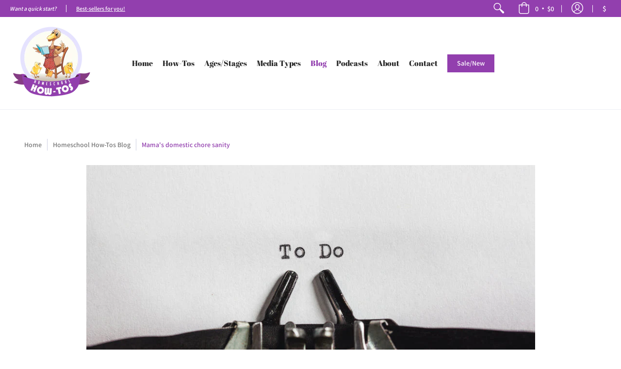

--- FILE ---
content_type: text/html; charset=utf-8
request_url: https://homeschoolhowtos.com/blogs/articles/mamas-domestic-chore-sanity
body_size: 57604
content:
<!doctype html>
<!--[if lt IE 10]><html lang="en" class="ie_oldie"></html><![endif]-->
<html lang="en">
  <head>
    <meta charset="utf-8">
<meta http-equiv="X-UA-Compatible" content="IE=edge,chrome=1">
<meta name="viewport" content="width=device-width,initial-scale=1.0,maximum-scale=1">
<meta name="theme-color" content="#923fae">
<title>Mama&#39;s domestic chore sanity | Homeschool How-Tos</title> 

<link rel="canonical" href="https://homeschoolhowtos.com/blogs/articles/mamas-domestic-chore-sanity" />


<meta name="description" content="Do you ever get into one of those loops where you start out to do one thing but when you get there, some other task looms large in front of you, so you momentarily forget the first thing and tackle that second thing and then in the middle of that second thing a third thing presses its way into your path, demanding atte" />


<link rel="shortcut icon" href="//homeschoolhowtos.com/cdn/shop/files/fav-icon_f5a66674-d065-4a0c-95e5-62da50fcb850_32x32.png?v=1613520255" type="image/png">





<meta property="og:site_name" content="Homeschool How-Tos">
<meta property="og:url" content="https://homeschoolhowtos.com/blogs/articles/mamas-domestic-chore-sanity">
<meta property="og:title" content="Mama's domestic chore sanity">
<meta property="og:type" content="article">
<meta property="og:description" content="Do you ever get into one of those loops where you start out to do one thing but when you get there, some other task looms large in front of you, so you momentarily forget the first thing and tackle that second thing and then in the middle of that second thing a third thing presses its way into your path, demanding attention.   How do you navigate it without ending up buried in deep occupation with the tenth thing, now on the trivial level, instead of the first?
You write down the second, third and fourth things, and continue doing the first!  Yup, that's it.  This replaces domestic insanity with measured tread.
Research shows that if a person, be they a corporation president or the humble janitor, or the "pulled in every direction" housewife, continues with the highest thing on their priority list and keeps it the highest thing, such a person makes remarkable significant progress in life.  Having everyone write down their highest 3 goals each day, keeping them visible and prominent, turned a struggling company into a business dynamo.  Their bottom-line profits broke all their previous records.  For the housewife?  It turns chaos into cheerful calm.
For much more, read Renee's e-Book on Home Management Strategies.">

<meta property="og:image" content="http://homeschoolhowtos.com/cdn/shop/articles/starting-a-list_used_1200x1200.jpg?v=1668927848">
<meta property="og:image:secure_url" content="https://homeschoolhowtos.com/cdn/shop/articles/starting-a-list_used_1200x1200.jpg?v=1668927848">


<meta name="twitter:card" content="summary_large_image">
<meta name="twitter:title" content="Mama's domestic chore sanity">
<meta name="twitter:description" content="Do you ever get into one of those loops where you start out to do one thing but when you get there, some other task looms large in front of you, so you momentarily forget the first thing and tackle that second thing and then in the middle of that second thing a third thing presses its way into your path, demanding attention.   How do you navigate it without ending up buried in deep occupation with the tenth thing, now on the trivial level, instead of the first?
You write down the second, third and fourth things, and continue doing the first!  Yup, that's it.  This replaces domestic insanity with measured tread.
Research shows that if a person, be they a corporation president or the humble janitor, or the "pulled in every direction" housewife, continues with the highest thing on their priority list and keeps it the highest thing, such a person makes remarkable significant progress in life.  Having everyone write down their highest 3 goals each day, keeping them visible and prominent, turned a struggling company into a business dynamo.  Their bottom-line profits broke all their previous records.  For the housewife?  It turns chaos into cheerful calm.
For much more, read Renee's e-Book on Home Management Strategies.">

<script>
var pReady = [], $ = function(f) {pReady.push(f)}, theme = {};
// jQuery v3.3.1 | (c) JS Foundation and other contributors | jquery.org/license
!function(e,t){"use strict";"object"==typeof module&&"object"==typeof module.exports?module.exports=e.document?t(e,!0):function(e){if(!e.document)throw new Error("jQuery requires a window with a document");return t(e)}:t(e)}("undefined"!=typeof window?window:this,function(e,t){"use strict";var n=[],r=e.document,i=Object.getPrototypeOf,o=n.slice,a=n.concat,s=n.push,u=n.indexOf,l={},c=l.toString,f=l.hasOwnProperty,p=f.toString,d=p.call(Object),h={},g=function e(t){return"function"==typeof t&&"number"!=typeof t.nodeType},y=function e(t){return null!=t&&t===t.window},v={type:!0,src:!0,noModule:!0};function m(e,t,n){var i,o=(t=t||r).createElement("script");if(o.text=e,n)for(i in v)n[i]&&(o[i]=n[i]);t.head.appendChild(o).parentNode.removeChild(o)}function x(e){return null==e?e+"":"object"==typeof e||"function"==typeof e?l[c.call(e)]||"object":typeof e}var b="3.3.1",w=function(e,t){return new w.fn.init(e,t)},T=/^[\s\uFEFF\xA0]+|[\s\uFEFF\xA0]+$/g;w.fn=w.prototype={jquery:"3.3.1",constructor:w,length:0,toArray:function(){return o.call(this)},get:function(e){return null==e?o.call(this):e<0?this[e+this.length]:this[e]},pushStack:function(e){var t=w.merge(this.constructor(),e);return t.prevObject=this,t},each:function(e){return w.each(this,e)},map:function(e){return this.pushStack(w.map(this,function(t,n){return e.call(t,n,t)}))},slice:function(){return this.pushStack(o.apply(this,arguments))},first:function(){return this.eq(0)},last:function(){return this.eq(-1)},eq:function(e){var t=this.length,n=+e+(e<0?t:0);return this.pushStack(n>=0&&n<t?[this[n]]:[])},end:function(){return this.prevObject||this.constructor()},push:s,sort:n.sort,splice:n.splice},w.extend=w.fn.extend=function(){var e,t,n,r,i,o,a=arguments[0]||{},s=1,u=arguments.length,l=!1;for("boolean"==typeof a&&(l=a,a=arguments[s]||{},s++),"object"==typeof a||g(a)||(a={}),s===u&&(a=this,s--);s<u;s++)if(null!=(e=arguments[s]))for(t in e)n=a[t],a!==(r=e[t])&&(l&&r&&(w.isPlainObject(r)||(i=Array.isArray(r)))?(i?(i=!1,o=n&&Array.isArray(n)?n:[]):o=n&&w.isPlainObject(n)?n:{},a[t]=w.extend(l,o,r)):void 0!==r&&(a[t]=r));return a},w.extend({expando:"jQuery"+("3.3.1"+Math.random()).replace(/\D/g,""),isReady:!0,error:function(e){throw new Error(e)},noop:function(){},isPlainObject:function(e){var t,n;return!(!e||"[object Object]"!==c.call(e))&&(!(t=i(e))||"function"==typeof(n=f.call(t,"constructor")&&t.constructor)&&p.call(n)===d)},isEmptyObject:function(e){var t;for(t in e)return!1;return!0},globalEval:function(e){m(e)},each:function(e,t){var n,r=0;if(C(e)){for(n=e.length;r<n;r++)if(!1===t.call(e[r],r,e[r]))break}else for(r in e)if(!1===t.call(e[r],r,e[r]))break;return e},trim:function(e){return null==e?"":(e+"").replace(T,"")},makeArray:function(e,t){var n=t||[];return null!=e&&(C(Object(e))?w.merge(n,"string"==typeof e?[e]:e):s.call(n,e)),n},inArray:function(e,t,n){return null==t?-1:u.call(t,e,n)},merge:function(e,t){for(var n=+t.length,r=0,i=e.length;r<n;r++)e[i++]=t[r];return e.length=i,e},grep:function(e,t,n){for(var r,i=[],o=0,a=e.length,s=!n;o<a;o++)(r=!t(e[o],o))!==s&&i.push(e[o]);return i},map:function(e,t,n){var r,i,o=0,s=[];if(C(e))for(r=e.length;o<r;o++)null!=(i=t(e[o],o,n))&&s.push(i);else for(o in e)null!=(i=t(e[o],o,n))&&s.push(i);return a.apply([],s)},guid:1,support:h}),"function"==typeof Symbol&&(w.fn[Symbol.iterator]=n[Symbol.iterator]),w.each("Boolean Number String Function Array Date RegExp Object Error Symbol".split(" "),function(e,t){l["[object "+t+"]"]=t.toLowerCase()});function C(e){var t=!!e&&"length"in e&&e.length,n=x(e);return!g(e)&&!y(e)&&("array"===n||0===t||"number"==typeof t&&t>0&&t-1 in e)}var E=function(e){var t,n,r,i,o,a,s,u,l,c,f,p,d,h,g,y,v,m,x,b="sizzle"+1*new Date,w=e.document,T=0,C=0,E=ae(),k=ae(),S=ae(),D=function(e,t){return e===t&&(f=!0),0},N={}.hasOwnProperty,A=[],j=A.pop,q=A.push,L=A.push,H=A.slice,O=function(e,t){for(var n=0,r=e.length;n<r;n++)if(e[n]===t)return n;return-1},P="checked|selected|async|autofocus|autoplay|controls|defer|disabled|hidden|ismap|loop|multiple|open|readonly|required|scoped",M="[\\x20\\t\\r\\n\\f]",R="(?:\\\\.|[\\w-]|[^\0-\\xa0])+",I="\\["+M+"*("+R+")(?:"+M+"*([*^$|!~]?=)"+M+"*(?:'((?:\\\\.|[^\\\\'])*)'|\"((?:\\\\.|[^\\\\\"])*)\"|("+R+"))|)"+M+"*\\]",W=":("+R+")(?:\\((('((?:\\\\.|[^\\\\'])*)'|\"((?:\\\\.|[^\\\\\"])*)\")|((?:\\\\.|[^\\\\()[\\]]|"+I+")*)|.*)\\)|)",$=new RegExp(M+"+","g"),B=new RegExp("^"+M+"+|((?:^|[^\\\\])(?:\\\\.)*)"+M+"+$","g"),F=new RegExp("^"+M+"*,"+M+"*"),_=new RegExp("^"+M+"*([>+~]|"+M+")"+M+"*"),z=new RegExp("="+M+"*([^\\]'\"]*?)"+M+"*\\]","g"),X=new RegExp(W),U=new RegExp("^"+R+"$"),V={ID:new RegExp("^#("+R+")"),CLASS:new RegExp("^\\.("+R+")"),TAG:new RegExp("^("+R+"|[*])"),ATTR:new RegExp("^"+I),PSEUDO:new RegExp("^"+W),CHILD:new RegExp("^:(only|first|last|nth|nth-last)-(child|of-type)(?:\\("+M+"*(even|odd|(([+-]|)(\\d*)n|)"+M+"*(?:([+-]|)"+M+"*(\\d+)|))"+M+"*\\)|)","i"),bool:new RegExp("^(?:"+P+")$","i"),needsContext:new RegExp("^"+M+"*[>+~]|:(even|odd|eq|gt|lt|nth|first|last)(?:\\("+M+"*((?:-\\d)?\\d*)"+M+"*\\)|)(?=[^-]|$)","i")},G=/^(?:input|select|textarea|button)$/i,Y=/^h\d$/i,Q=/^[^{]+\{\s*\[native \w/,J=/^(?:#([\w-]+)|(\w+)|\.([\w-]+))$/,K=/[+~]/,Z=new RegExp("\\\\([\\da-f]{1,6}"+M+"?|("+M+")|.)","ig"),ee=function(e,t,n){var r="0x"+t-65536;return r!==r||n?t:r<0?String.fromCharCode(r+65536):String.fromCharCode(r>>10|55296,1023&r|56320)},te=/([\0-\x1f\x7f]|^-?\d)|^-$|[^\0-\x1f\x7f-\uFFFF\w-]/g,ne=function(e,t){return t?"\0"===e?"\ufffd":e.slice(0,-1)+"\\"+e.charCodeAt(e.length-1).toString(16)+" ":"\\"+e},re=function(){p()},ie=me(function(e){return!0===e.disabled&&("form"in e||"label"in e)},{dir:"parentNode",next:"legend"});try{L.apply(A=H.call(w.childNodes),w.childNodes),A[w.childNodes.length].nodeType}catch(e){L={apply:A.length?function(e,t){q.apply(e,H.call(t))}:function(e,t){var n=e.length,r=0;while(e[n++]=t[r++]);e.length=n-1}}}function oe(e,t,r,i){var o,s,l,c,f,h,v,m=t&&t.ownerDocument,T=t?t.nodeType:9;if(r=r||[],"string"!=typeof e||!e||1!==T&&9!==T&&11!==T)return r;if(!i&&((t?t.ownerDocument||t:w)!==d&&p(t),t=t||d,g)){if(11!==T&&(f=J.exec(e)))if(o=f[1]){if(9===T){if(!(l=t.getElementById(o)))return r;if(l.id===o)return r.push(l),r}else if(m&&(l=m.getElementById(o))&&x(t,l)&&l.id===o)return r.push(l),r}else{if(f[2])return L.apply(r,t.getElementsByTagName(e)),r;if((o=f[3])&&n.getElementsByClassName&&t.getElementsByClassName)return L.apply(r,t.getElementsByClassName(o)),r}if(n.qsa&&!S[e+" "]&&(!y||!y.test(e))){if(1!==T)m=t,v=e;else if("object"!==t.nodeName.toLowerCase()){(c=t.getAttribute("id"))?c=c.replace(te,ne):t.setAttribute("id",c=b),s=(h=a(e)).length;while(s--)h[s]="#"+c+" "+ve(h[s]);v=h.join(","),m=K.test(e)&&ge(t.parentNode)||t}if(v)try{return L.apply(r,m.querySelectorAll(v)),r}catch(e){}finally{c===b&&t.removeAttribute("id")}}}return u(e.replace(B,"$1"),t,r,i)}function ae(){var e=[];function t(n,i){return e.push(n+" ")>r.cacheLength&&delete t[e.shift()],t[n+" "]=i}return t}function se(e){return e[b]=!0,e}function ue(e){var t=d.createElement("fieldset");try{return!!e(t)}catch(e){return!1}finally{t.parentNode&&t.parentNode.removeChild(t),t=null}}function le(e,t){var n=e.split("|"),i=n.length;while(i--)r.attrHandle[n[i]]=t}function ce(e,t){var n=t&&e,r=n&&1===e.nodeType&&1===t.nodeType&&e.sourceIndex-t.sourceIndex;if(r)return r;if(n)while(n=n.nextSibling)if(n===t)return-1;return e?1:-1}function fe(e){return function(t){return"input"===t.nodeName.toLowerCase()&&t.type===e}}function pe(e){return function(t){var n=t.nodeName.toLowerCase();return("input"===n||"button"===n)&&t.type===e}}function de(e){return function(t){return"form"in t?t.parentNode&&!1===t.disabled?"label"in t?"label"in t.parentNode?t.parentNode.disabled===e:t.disabled===e:t.isDisabled===e||t.isDisabled!==!e&&ie(t)===e:t.disabled===e:"label"in t&&t.disabled===e}}function he(e){return se(function(t){return t=+t,se(function(n,r){var i,o=e([],n.length,t),a=o.length;while(a--)n[i=o[a]]&&(n[i]=!(r[i]=n[i]))})})}function ge(e){return e&&"undefined"!=typeof e.getElementsByTagName&&e}n=oe.support={},o=oe.isXML=function(e){var t=e&&(e.ownerDocument||e).documentElement;return!!t&&"HTML"!==t.nodeName},p=oe.setDocument=function(e){var t,i,a=e?e.ownerDocument||e:w;return a!==d&&9===a.nodeType&&a.documentElement?(d=a,h=d.documentElement,g=!o(d),w!==d&&(i=d.defaultView)&&i.top!==i&&(i.addEventListener?i.addEventListener("unload",re,!1):i.attachEvent&&i.attachEvent("onunload",re)),n.attributes=ue(function(e){return e.className="i",!e.getAttribute("className")}),n.getElementsByTagName=ue(function(e){return e.appendChild(d.createComment("")),!e.getElementsByTagName("*").length}),n.getElementsByClassName=Q.test(d.getElementsByClassName),n.getById=ue(function(e){return h.appendChild(e).id=b,!d.getElementsByName||!d.getElementsByName(b).length}),n.getById?(r.filter.ID=function(e){var t=e.replace(Z,ee);return function(e){return e.getAttribute("id")===t}},r.find.ID=function(e,t){if("undefined"!=typeof t.getElementById&&g){var n=t.getElementById(e);return n?[n]:[]}}):(r.filter.ID=function(e){var t=e.replace(Z,ee);return function(e){var n="undefined"!=typeof e.getAttributeNode&&e.getAttributeNode("id");return n&&n.value===t}},r.find.ID=function(e,t){if("undefined"!=typeof t.getElementById&&g){var n,r,i,o=t.getElementById(e);if(o){if((n=o.getAttributeNode("id"))&&n.value===e)return[o];i=t.getElementsByName(e),r=0;while(o=i[r++])if((n=o.getAttributeNode("id"))&&n.value===e)return[o]}return[]}}),r.find.TAG=n.getElementsByTagName?function(e,t){return"undefined"!=typeof t.getElementsByTagName?t.getElementsByTagName(e):n.qsa?t.querySelectorAll(e):void 0}:function(e,t){var n,r=[],i=0,o=t.getElementsByTagName(e);if("*"===e){while(n=o[i++])1===n.nodeType&&r.push(n);return r}return o},r.find.CLASS=n.getElementsByClassName&&function(e,t){if("undefined"!=typeof t.getElementsByClassName&&g)return t.getElementsByClassName(e)},v=[],y=[],(n.qsa=Q.test(d.querySelectorAll))&&(ue(function(e){h.appendChild(e).innerHTML="<a id='"+b+"'></a><select id='"+b+"-\r\\' msallowcapture=''><option selected=''></option></select>",e.querySelectorAll("[msallowcapture^='']").length&&y.push("[*^$]="+M+"*(?:''|\"\")"),e.querySelectorAll("[selected]").length||y.push("\\["+M+"*(?:value|"+P+")"),e.querySelectorAll("[id~="+b+"-]").length||y.push("~="),e.querySelectorAll(":checked").length||y.push(":checked"),e.querySelectorAll("a#"+b+"+*").length||y.push(".#.+[+~]")}),ue(function(e){e.innerHTML="<a href='' disabled='disabled'></a><select disabled='disabled'><option/></select>";var t=d.createElement("input");t.setAttribute("type","hidden"),e.appendChild(t).setAttribute("name","D"),e.querySelectorAll("[name=d]").length&&y.push("name"+M+"*[*^$|!~]?="),2!==e.querySelectorAll(":enabled").length&&y.push(":enabled",":disabled"),h.appendChild(e).disabled=!0,2!==e.querySelectorAll(":disabled").length&&y.push(":enabled",":disabled"),e.querySelectorAll("*,:x"),y.push(",.*:")})),(n.matchesSelector=Q.test(m=h.matches||h.webkitMatchesSelector||h.mozMatchesSelector||h.oMatchesSelector||h.msMatchesSelector))&&ue(function(e){n.disconnectedMatch=m.call(e,"*"),m.call(e,"[s!='']:x"),v.push("!=",W)}),y=y.length&&new RegExp(y.join("|")),v=v.length&&new RegExp(v.join("|")),t=Q.test(h.compareDocumentPosition),x=t||Q.test(h.contains)?function(e,t){var n=9===e.nodeType?e.documentElement:e,r=t&&t.parentNode;return e===r||!(!r||1!==r.nodeType||!(n.contains?n.contains(r):e.compareDocumentPosition&&16&e.compareDocumentPosition(r)))}:function(e,t){if(t)while(t=t.parentNode)if(t===e)return!0;return!1},D=t?function(e,t){if(e===t)return f=!0,0;var r=!e.compareDocumentPosition-!t.compareDocumentPosition;return r||(1&(r=(e.ownerDocument||e)===(t.ownerDocument||t)?e.compareDocumentPosition(t):1)||!n.sortDetached&&t.compareDocumentPosition(e)===r?e===d||e.ownerDocument===w&&x(w,e)?-1:t===d||t.ownerDocument===w&&x(w,t)?1:c?O(c,e)-O(c,t):0:4&r?-1:1)}:function(e,t){if(e===t)return f=!0,0;var n,r=0,i=e.parentNode,o=t.parentNode,a=[e],s=[t];if(!i||!o)return e===d?-1:t===d?1:i?-1:o?1:c?O(c,e)-O(c,t):0;if(i===o)return ce(e,t);n=e;while(n=n.parentNode)a.unshift(n);n=t;while(n=n.parentNode)s.unshift(n);while(a[r]===s[r])r++;return r?ce(a[r],s[r]):a[r]===w?-1:s[r]===w?1:0},d):d},oe.matches=function(e,t){return oe(e,null,null,t)},oe.matchesSelector=function(e,t){if((e.ownerDocument||e)!==d&&p(e),t=t.replace(z,"='$1']"),n.matchesSelector&&g&&!S[t+" "]&&(!v||!v.test(t))&&(!y||!y.test(t)))try{var r=m.call(e,t);if(r||n.disconnectedMatch||e.document&&11!==e.document.nodeType)return r}catch(e){}return oe(t,d,null,[e]).length>0},oe.contains=function(e,t){return(e.ownerDocument||e)!==d&&p(e),x(e,t)},oe.attr=function(e,t){(e.ownerDocument||e)!==d&&p(e);var i=r.attrHandle[t.toLowerCase()],o=i&&N.call(r.attrHandle,t.toLowerCase())?i(e,t,!g):void 0;return void 0!==o?o:n.attributes||!g?e.getAttribute(t):(o=e.getAttributeNode(t))&&o.specified?o.value:null},oe.escape=function(e){return(e+"").replace(te,ne)},oe.error=function(e){throw new Error("Syntax error, unrecognized expression: "+e)},oe.uniqueSort=function(e){var t,r=[],i=0,o=0;if(f=!n.detectDuplicates,c=!n.sortStable&&e.slice(0),e.sort(D),f){while(t=e[o++])t===e[o]&&(i=r.push(o));while(i--)e.splice(r[i],1)}return c=null,e},i=oe.getText=function(e){var t,n="",r=0,o=e.nodeType;if(o){if(1===o||9===o||11===o){if("string"==typeof e.textContent)return e.textContent;for(e=e.firstChild;e;e=e.nextSibling)n+=i(e)}else if(3===o||4===o)return e.nodeValue}else while(t=e[r++])n+=i(t);return n},(r=oe.selectors={cacheLength:50,createPseudo:se,match:V,attrHandle:{},find:{},relative:{">":{dir:"parentNode",first:!0}," ":{dir:"parentNode"},"+":{dir:"previousSibling",first:!0},"~":{dir:"previousSibling"}},preFilter:{ATTR:function(e){return e[1]=e[1].replace(Z,ee),e[3]=(e[3]||e[4]||e[5]||"").replace(Z,ee),"~="===e[2]&&(e[3]=" "+e[3]+" "),e.slice(0,4)},CHILD:function(e){return e[1]=e[1].toLowerCase(),"nth"===e[1].slice(0,3)?(e[3]||oe.error(e[0]),e[4]=+(e[4]?e[5]+(e[6]||1):2*("even"===e[3]||"odd"===e[3])),e[5]=+(e[7]+e[8]||"odd"===e[3])):e[3]&&oe.error(e[0]),e},PSEUDO:function(e){var t,n=!e[6]&&e[2];return V.CHILD.test(e[0])?null:(e[3]?e[2]=e[4]||e[5]||"":n&&X.test(n)&&(t=a(n,!0))&&(t=n.indexOf(")",n.length-t)-n.length)&&(e[0]=e[0].slice(0,t),e[2]=n.slice(0,t)),e.slice(0,3))}},filter:{TAG:function(e){var t=e.replace(Z,ee).toLowerCase();return"*"===e?function(){return!0}:function(e){return e.nodeName&&e.nodeName.toLowerCase()===t}},CLASS:function(e){var t=E[e+" "];return t||(t=new RegExp("(^|"+M+")"+e+"("+M+"|$)"))&&E(e,function(e){return t.test("string"==typeof e.className&&e.className||"undefined"!=typeof e.getAttribute&&e.getAttribute("class")||"")})},ATTR:function(e,t,n){return function(r){var i=oe.attr(r,e);return null==i?"!="===t:!t||(i+="","="===t?i===n:"!="===t?i!==n:"^="===t?n&&0===i.indexOf(n):"*="===t?n&&i.indexOf(n)>-1:"$="===t?n&&i.slice(-n.length)===n:"~="===t?(" "+i.replace($," ")+" ").indexOf(n)>-1:"|="===t&&(i===n||i.slice(0,n.length+1)===n+"-"))}},CHILD:function(e,t,n,r,i){var o="nth"!==e.slice(0,3),a="last"!==e.slice(-4),s="of-type"===t;return 1===r&&0===i?function(e){return!!e.parentNode}:function(t,n,u){var l,c,f,p,d,h,g=o!==a?"nextSibling":"previousSibling",y=t.parentNode,v=s&&t.nodeName.toLowerCase(),m=!u&&!s,x=!1;if(y){if(o){while(g){p=t;while(p=p[g])if(s?p.nodeName.toLowerCase()===v:1===p.nodeType)return!1;h=g="only"===e&&!h&&"nextSibling"}return!0}if(h=[a?y.firstChild:y.lastChild],a&&m){x=(d=(l=(c=(f=(p=y)[b]||(p[b]={}))[p.uniqueID]||(f[p.uniqueID]={}))[e]||[])[0]===T&&l[1])&&l[2],p=d&&y.childNodes[d];while(p=++d&&p&&p[g]||(x=d=0)||h.pop())if(1===p.nodeType&&++x&&p===t){c[e]=[T,d,x];break}}else if(m&&(x=d=(l=(c=(f=(p=t)[b]||(p[b]={}))[p.uniqueID]||(f[p.uniqueID]={}))[e]||[])[0]===T&&l[1]),!1===x)while(p=++d&&p&&p[g]||(x=d=0)||h.pop())if((s?p.nodeName.toLowerCase()===v:1===p.nodeType)&&++x&&(m&&((c=(f=p[b]||(p[b]={}))[p.uniqueID]||(f[p.uniqueID]={}))[e]=[T,x]),p===t))break;return(x-=i)===r||x%r==0&&x/r>=0}}},PSEUDO:function(e,t){var n,i=r.pseudos[e]||r.setFilters[e.toLowerCase()]||oe.error("unsupported pseudo: "+e);return i[b]?i(t):i.length>1?(n=[e,e,"",t],r.setFilters.hasOwnProperty(e.toLowerCase())?se(function(e,n){var r,o=i(e,t),a=o.length;while(a--)e[r=O(e,o[a])]=!(n[r]=o[a])}):function(e){return i(e,0,n)}):i}},pseudos:{not:se(function(e){var t=[],n=[],r=s(e.replace(B,"$1"));return r[b]?se(function(e,t,n,i){var o,a=r(e,null,i,[]),s=e.length;while(s--)(o=a[s])&&(e[s]=!(t[s]=o))}):function(e,i,o){return t[0]=e,r(t,null,o,n),t[0]=null,!n.pop()}}),has:se(function(e){return function(t){return oe(e,t).length>0}}),contains:se(function(e){return e=e.replace(Z,ee),function(t){return(t.textContent||t.innerText||i(t)).indexOf(e)>-1}}),lang:se(function(e){return U.test(e||"")||oe.error("unsupported lang: "+e),e=e.replace(Z,ee).toLowerCase(),function(t){var n;do{if(n=g?t.lang:t.getAttribute("xml:lang")||t.getAttribute("lang"))return(n=n.toLowerCase())===e||0===n.indexOf(e+"-")}while((t=t.parentNode)&&1===t.nodeType);return!1}}),target:function(t){var n=e.location&&e.location.hash;return n&&n.slice(1)===t.id},root:function(e){return e===h},focus:function(e){return e===d.activeElement&&(!d.hasFocus||d.hasFocus())&&!!(e.type||e.href||~e.tabIndex)},enabled:de(!1),disabled:de(!0),checked:function(e){var t=e.nodeName.toLowerCase();return"input"===t&&!!e.checked||"option"===t&&!!e.selected},selected:function(e){return e.parentNode&&e.parentNode.selectedIndex,!0===e.selected},empty:function(e){for(e=e.firstChild;e;e=e.nextSibling)if(e.nodeType<6)return!1;return!0},parent:function(e){return!r.pseudos.empty(e)},header:function(e){return Y.test(e.nodeName)},input:function(e){return G.test(e.nodeName)},button:function(e){var t=e.nodeName.toLowerCase();return"input"===t&&"button"===e.type||"button"===t},text:function(e){var t;return"input"===e.nodeName.toLowerCase()&&"text"===e.type&&(null==(t=e.getAttribute("type"))||"text"===t.toLowerCase())},first:he(function(){return[0]}),last:he(function(e,t){return[t-1]}),eq:he(function(e,t,n){return[n<0?n+t:n]}),even:he(function(e,t){for(var n=0;n<t;n+=2)e.push(n);return e}),odd:he(function(e,t){for(var n=1;n<t;n+=2)e.push(n);return e}),lt:he(function(e,t,n){for(var r=n<0?n+t:n;--r>=0;)e.push(r);return e}),gt:he(function(e,t,n){for(var r=n<0?n+t:n;++r<t;)e.push(r);return e})}}).pseudos.nth=r.pseudos.eq;for(t in{radio:!0,checkbox:!0,file:!0,password:!0,image:!0})r.pseudos[t]=fe(t);for(t in{submit:!0,reset:!0})r.pseudos[t]=pe(t);function ye(){}ye.prototype=r.filters=r.pseudos,r.setFilters=new ye,a=oe.tokenize=function(e,t){var n,i,o,a,s,u,l,c=k[e+" "];if(c)return t?0:c.slice(0);s=e,u=[],l=r.preFilter;while(s){n&&!(i=F.exec(s))||(i&&(s=s.slice(i[0].length)||s),u.push(o=[])),n=!1,(i=_.exec(s))&&(n=i.shift(),o.push({value:n,type:i[0].replace(B," ")}),s=s.slice(n.length));for(a in r.filter)!(i=V[a].exec(s))||l[a]&&!(i=l[a](i))||(n=i.shift(),o.push({value:n,type:a,matches:i}),s=s.slice(n.length));if(!n)break}return t?s.length:s?oe.error(e):k(e,u).slice(0)};function ve(e){for(var t=0,n=e.length,r="";t<n;t++)r+=e[t].value;return r}function me(e,t,n){var r=t.dir,i=t.next,o=i||r,a=n&&"parentNode"===o,s=C++;return t.first?function(t,n,i){while(t=t[r])if(1===t.nodeType||a)return e(t,n,i);return!1}:function(t,n,u){var l,c,f,p=[T,s];if(u){while(t=t[r])if((1===t.nodeType||a)&&e(t,n,u))return!0}else while(t=t[r])if(1===t.nodeType||a)if(f=t[b]||(t[b]={}),c=f[t.uniqueID]||(f[t.uniqueID]={}),i&&i===t.nodeName.toLowerCase())t=t[r]||t;else{if((l=c[o])&&l[0]===T&&l[1]===s)return p[2]=l[2];if(c[o]=p,p[2]=e(t,n,u))return!0}return!1}}function xe(e){return e.length>1?function(t,n,r){var i=e.length;while(i--)if(!e[i](t,n,r))return!1;return!0}:e[0]}function be(e,t,n){for(var r=0,i=t.length;r<i;r++)oe(e,t[r],n);return n}function we(e,t,n,r,i){for(var o,a=[],s=0,u=e.length,l=null!=t;s<u;s++)(o=e[s])&&(n&&!n(o,r,i)||(a.push(o),l&&t.push(s)));return a}function Te(e,t,n,r,i,o){return r&&!r[b]&&(r=Te(r)),i&&!i[b]&&(i=Te(i,o)),se(function(o,a,s,u){var l,c,f,p=[],d=[],h=a.length,g=o||be(t||"*",s.nodeType?[s]:s,[]),y=!e||!o&&t?g:we(g,p,e,s,u),v=n?i||(o?e:h||r)?[]:a:y;if(n&&n(y,v,s,u),r){l=we(v,d),r(l,[],s,u),c=l.length;while(c--)(f=l[c])&&(v[d[c]]=!(y[d[c]]=f))}if(o){if(i||e){if(i){l=[],c=v.length;while(c--)(f=v[c])&&l.push(y[c]=f);i(null,v=[],l,u)}c=v.length;while(c--)(f=v[c])&&(l=i?O(o,f):p[c])>-1&&(o[l]=!(a[l]=f))}}else v=we(v===a?v.splice(h,v.length):v),i?i(null,a,v,u):L.apply(a,v)})}function Ce(e){for(var t,n,i,o=e.length,a=r.relative[e[0].type],s=a||r.relative[" "],u=a?1:0,c=me(function(e){return e===t},s,!0),f=me(function(e){return O(t,e)>-1},s,!0),p=[function(e,n,r){var i=!a&&(r||n!==l)||((t=n).nodeType?c(e,n,r):f(e,n,r));return t=null,i}];u<o;u++)if(n=r.relative[e[u].type])p=[me(xe(p),n)];else{if((n=r.filter[e[u].type].apply(null,e[u].matches))[b]){for(i=++u;i<o;i++)if(r.relative[e[i].type])break;return Te(u>1&&xe(p),u>1&&ve(e.slice(0,u-1).concat({value:" "===e[u-2].type?"*":""})).replace(B,"$1"),n,u<i&&Ce(e.slice(u,i)),i<o&&Ce(e=e.slice(i)),i<o&&ve(e))}p.push(n)}return xe(p)}function Ee(e,t){var n=t.length>0,i=e.length>0,o=function(o,a,s,u,c){var f,h,y,v=0,m="0",x=o&&[],b=[],w=l,C=o||i&&r.find.TAG("*",c),E=T+=null==w?1:Math.random()||.1,k=C.length;for(c&&(l=a===d||a||c);m!==k&&null!=(f=C[m]);m++){if(i&&f){h=0,a||f.ownerDocument===d||(p(f),s=!g);while(y=e[h++])if(y(f,a||d,s)){u.push(f);break}c&&(T=E)}n&&((f=!y&&f)&&v--,o&&x.push(f))}if(v+=m,n&&m!==v){h=0;while(y=t[h++])y(x,b,a,s);if(o){if(v>0)while(m--)x[m]||b[m]||(b[m]=j.call(u));b=we(b)}L.apply(u,b),c&&!o&&b.length>0&&v+t.length>1&&oe.uniqueSort(u)}return c&&(T=E,l=w),x};return n?se(o):o}return s=oe.compile=function(e,t){var n,r=[],i=[],o=S[e+" "];if(!o){t||(t=a(e)),n=t.length;while(n--)(o=Ce(t[n]))[b]?r.push(o):i.push(o);(o=S(e,Ee(i,r))).selector=e}return o},u=oe.select=function(e,t,n,i){var o,u,l,c,f,p="function"==typeof e&&e,d=!i&&a(e=p.selector||e);if(n=n||[],1===d.length){if((u=d[0]=d[0].slice(0)).length>2&&"ID"===(l=u[0]).type&&9===t.nodeType&&g&&r.relative[u[1].type]){if(!(t=(r.find.ID(l.matches[0].replace(Z,ee),t)||[])[0]))return n;p&&(t=t.parentNode),e=e.slice(u.shift().value.length)}o=V.needsContext.test(e)?0:u.length;while(o--){if(l=u[o],r.relative[c=l.type])break;if((f=r.find[c])&&(i=f(l.matches[0].replace(Z,ee),K.test(u[0].type)&&ge(t.parentNode)||t))){if(u.splice(o,1),!(e=i.length&&ve(u)))return L.apply(n,i),n;break}}}return(p||s(e,d))(i,t,!g,n,!t||K.test(e)&&ge(t.parentNode)||t),n},n.sortStable=b.split("").sort(D).join("")===b,n.detectDuplicates=!!f,p(),n.sortDetached=ue(function(e){return 1&e.compareDocumentPosition(d.createElement("fieldset"))}),ue(function(e){return e.innerHTML="<a href='#'></a>","#"===e.firstChild.getAttribute("href")})||le("type|href|height|width",function(e,t,n){if(!n)return e.getAttribute(t,"type"===t.toLowerCase()?1:2)}),n.attributes&&ue(function(e){return e.innerHTML="<input/>",e.firstChild.setAttribute("value",""),""===e.firstChild.getAttribute("value")})||le("value",function(e,t,n){if(!n&&"input"===e.nodeName.toLowerCase())return e.defaultValue}),ue(function(e){return null==e.getAttribute("disabled")})||le(P,function(e,t,n){var r;if(!n)return!0===e[t]?t.toLowerCase():(r=e.getAttributeNode(t))&&r.specified?r.value:null}),oe}(e);w.find=E,w.expr=E.selectors,w.expr[":"]=w.expr.pseudos,w.uniqueSort=w.unique=E.uniqueSort,w.text=E.getText,w.isXMLDoc=E.isXML,w.contains=E.contains,w.escapeSelector=E.escape;var k=function(e,t,n){var r=[],i=void 0!==n;while((e=e[t])&&9!==e.nodeType)if(1===e.nodeType){if(i&&w(e).is(n))break;r.push(e)}return r},S=function(e,t){for(var n=[];e;e=e.nextSibling)1===e.nodeType&&e!==t&&n.push(e);return n},D=w.expr.match.needsContext;function N(e,t){return e.nodeName&&e.nodeName.toLowerCase()===t.toLowerCase()}var A=/^<([a-z][^\/\0>:\x20\t\r\n\f]*)[\x20\t\r\n\f]*\/?>(?:<\/\1>|)$/i;function j(e,t,n){return g(t)?w.grep(e,function(e,r){return!!t.call(e,r,e)!==n}):t.nodeType?w.grep(e,function(e){return e===t!==n}):"string"!=typeof t?w.grep(e,function(e){return u.call(t,e)>-1!==n}):w.filter(t,e,n)}w.filter=function(e,t,n){var r=t[0];return n&&(e=":not("+e+")"),1===t.length&&1===r.nodeType?w.find.matchesSelector(r,e)?[r]:[]:w.find.matches(e,w.grep(t,function(e){return 1===e.nodeType}))},w.fn.extend({find:function(e){var t,n,r=this.length,i=this;if("string"!=typeof e)return this.pushStack(w(e).filter(function(){for(t=0;t<r;t++)if(w.contains(i[t],this))return!0}));for(n=this.pushStack([]),t=0;t<r;t++)w.find(e,i[t],n);return r>1?w.uniqueSort(n):n},filter:function(e){return this.pushStack(j(this,e||[],!1))},not:function(e){return this.pushStack(j(this,e||[],!0))},is:function(e){return!!j(this,"string"==typeof e&&D.test(e)?w(e):e||[],!1).length}});var q,L=/^(?:\s*(<[\w\W]+>)[^>]*|#([\w-]+))$/;(w.fn.init=function(e,t,n){var i,o;if(!e)return this;if(n=n||q,"string"==typeof e){if(!(i="<"===e[0]&&">"===e[e.length-1]&&e.length>=3?[null,e,null]:L.exec(e))||!i[1]&&t)return!t||t.jquery?(t||n).find(e):this.constructor(t).find(e);if(i[1]){if(t=t instanceof w?t[0]:t,w.merge(this,w.parseHTML(i[1],t&&t.nodeType?t.ownerDocument||t:r,!0)),A.test(i[1])&&w.isPlainObject(t))for(i in t)g(this[i])?this[i](t[i]):this.attr(i,t[i]);return this}return(o=r.getElementById(i[2]))&&(this[0]=o,this.length=1),this}return e.nodeType?(this[0]=e,this.length=1,this):g(e)?void 0!==n.ready?n.ready(e):e(w):w.makeArray(e,this)}).prototype=w.fn,q=w(r);var H=/^(?:parents|prev(?:Until|All))/,O={children:!0,contents:!0,next:!0,prev:!0};w.fn.extend({has:function(e){var t=w(e,this),n=t.length;return this.filter(function(){for(var e=0;e<n;e++)if(w.contains(this,t[e]))return!0})},closest:function(e,t){var n,r=0,i=this.length,o=[],a="string"!=typeof e&&w(e);if(!D.test(e))for(;r<i;r++)for(n=this[r];n&&n!==t;n=n.parentNode)if(n.nodeType<11&&(a?a.index(n)>-1:1===n.nodeType&&w.find.matchesSelector(n,e))){o.push(n);break}return this.pushStack(o.length>1?w.uniqueSort(o):o)},index:function(e){return e?"string"==typeof e?u.call(w(e),this[0]):u.call(this,e.jquery?e[0]:e):this[0]&&this[0].parentNode?this.first().prevAll().length:-1},add:function(e,t){return this.pushStack(w.uniqueSort(w.merge(this.get(),w(e,t))))},addBack:function(e){return this.add(null==e?this.prevObject:this.prevObject.filter(e))}});function P(e,t){while((e=e[t])&&1!==e.nodeType);return e}w.each({parent:function(e){var t=e.parentNode;return t&&11!==t.nodeType?t:null},parents:function(e){return k(e,"parentNode")},parentsUntil:function(e,t,n){return k(e,"parentNode",n)},next:function(e){return P(e,"nextSibling")},prev:function(e){return P(e,"previousSibling")},nextAll:function(e){return k(e,"nextSibling")},prevAll:function(e){return k(e,"previousSibling")},nextUntil:function(e,t,n){return k(e,"nextSibling",n)},prevUntil:function(e,t,n){return k(e,"previousSibling",n)},siblings:function(e){return S((e.parentNode||{}).firstChild,e)},children:function(e){return S(e.firstChild)},contents:function(e){return N(e,"iframe")?e.contentDocument:(N(e,"template")&&(e=e.content||e),w.merge([],e.childNodes))}},function(e,t){w.fn[e]=function(n,r){var i=w.map(this,t,n);return"Until"!==e.slice(-5)&&(r=n),r&&"string"==typeof r&&(i=w.filter(r,i)),this.length>1&&(O[e]||w.uniqueSort(i),H.test(e)&&i.reverse()),this.pushStack(i)}});var M=/[^\x20\t\r\n\f]+/g;function R(e){var t={};return w.each(e.match(M)||[],function(e,n){t[n]=!0}),t}w.Callbacks=function(e){e="string"==typeof e?R(e):w.extend({},e);var t,n,r,i,o=[],a=[],s=-1,u=function(){for(i=i||e.once,r=t=!0;a.length;s=-1){n=a.shift();while(++s<o.length)!1===o[s].apply(n[0],n[1])&&e.stopOnFalse&&(s=o.length,n=!1)}e.memory||(n=!1),t=!1,i&&(o=n?[]:"")},l={add:function(){return o&&(n&&!t&&(s=o.length-1,a.push(n)),function t(n){w.each(n,function(n,r){g(r)?e.unique&&l.has(r)||o.push(r):r&&r.length&&"string"!==x(r)&&t(r)})}(arguments),n&&!t&&u()),this},remove:function(){return w.each(arguments,function(e,t){var n;while((n=w.inArray(t,o,n))>-1)o.splice(n,1),n<=s&&s--}),this},has:function(e){return e?w.inArray(e,o)>-1:o.length>0},empty:function(){return o&&(o=[]),this},disable:function(){return i=a=[],o=n="",this},disabled:function(){return!o},lock:function(){return i=a=[],n||t||(o=n=""),this},locked:function(){return!!i},fireWith:function(e,n){return i||(n=[e,(n=n||[]).slice?n.slice():n],a.push(n),t||u()),this},fire:function(){return l.fireWith(this,arguments),this},fired:function(){return!!r}};return l};function I(e){return e}function W(e){throw e}function $(e,t,n,r){var i;try{e&&g(i=e.promise)?i.call(e).done(t).fail(n):e&&g(i=e.then)?i.call(e,t,n):t.apply(void 0,[e].slice(r))}catch(e){n.apply(void 0,[e])}}w.extend({Deferred:function(t){var n=[["notify","progress",w.Callbacks("memory"),w.Callbacks("memory"),2],["resolve","done",w.Callbacks("once memory"),w.Callbacks("once memory"),0,"resolved"],["reject","fail",w.Callbacks("once memory"),w.Callbacks("once memory"),1,"rejected"]],r="pending",i={state:function(){return r},always:function(){return o.done(arguments).fail(arguments),this},"catch":function(e){return i.then(null,e)},pipe:function(){var e=arguments;return w.Deferred(function(t){w.each(n,function(n,r){var i=g(e[r[4]])&&e[r[4]];o[r[1]](function(){var e=i&&i.apply(this,arguments);e&&g(e.promise)?e.promise().progress(t.notify).done(t.resolve).fail(t.reject):t[r[0]+"With"](this,i?[e]:arguments)})}),e=null}).promise()},then:function(t,r,i){var o=0;function a(t,n,r,i){return function(){var s=this,u=arguments,l=function(){var e,l;if(!(t<o)){if((e=r.apply(s,u))===n.promise())throw new TypeError("Thenable self-resolution");l=e&&("object"==typeof e||"function"==typeof e)&&e.then,g(l)?i?l.call(e,a(o,n,I,i),a(o,n,W,i)):(o++,l.call(e,a(o,n,I,i),a(o,n,W,i),a(o,n,I,n.notifyWith))):(r!==I&&(s=void 0,u=[e]),(i||n.resolveWith)(s,u))}},c=i?l:function(){try{l()}catch(e){w.Deferred.exceptionHook&&w.Deferred.exceptionHook(e,c.stackTrace),t+1>=o&&(r!==W&&(s=void 0,u=[e]),n.rejectWith(s,u))}};t?c():(w.Deferred.getStackHook&&(c.stackTrace=w.Deferred.getStackHook()),e.setTimeout(c))}}return w.Deferred(function(e){n[0][3].add(a(0,e,g(i)?i:I,e.notifyWith)),n[1][3].add(a(0,e,g(t)?t:I)),n[2][3].add(a(0,e,g(r)?r:W))}).promise()},promise:function(e){return null!=e?w.extend(e,i):i}},o={};return w.each(n,function(e,t){var a=t[2],s=t[5];i[t[1]]=a.add,s&&a.add(function(){r=s},n[3-e][2].disable,n[3-e][3].disable,n[0][2].lock,n[0][3].lock),a.add(t[3].fire),o[t[0]]=function(){return o[t[0]+"With"](this===o?void 0:this,arguments),this},o[t[0]+"With"]=a.fireWith}),i.promise(o),t&&t.call(o,o),o},when:function(e){var t=arguments.length,n=t,r=Array(n),i=o.call(arguments),a=w.Deferred(),s=function(e){return function(n){r[e]=this,i[e]=arguments.length>1?o.call(arguments):n,--t||a.resolveWith(r,i)}};if(t<=1&&($(e,a.done(s(n)).resolve,a.reject,!t),"pending"===a.state()||g(i[n]&&i[n].then)))return a.then();while(n--)$(i[n],s(n),a.reject);return a.promise()}});var B=/^(Eval|Internal|Range|Reference|Syntax|Type|URI)Error$/;w.Deferred.exceptionHook=function(t,n){e.console&&e.console.warn&&t&&B.test(t.name)&&e.console.warn("jQuery.Deferred exception: "+t.message,t.stack,n)},w.readyException=function(t){e.setTimeout(function(){throw t})};var F=w.Deferred();w.fn.ready=function(e){return F.then(e)["catch"](function(e){w.readyException(e)}),this},w.extend({isReady:!1,readyWait:1,ready:function(e){(!0===e?--w.readyWait:w.isReady)||(w.isReady=!0,!0!==e&&--w.readyWait>0||F.resolveWith(r,[w]))}}),w.ready.then=F.then;function _(){r.removeEventListener("DOMContentLoaded",_),e.removeEventListener("load",_),w.ready()}"complete"===r.readyState||"loading"!==r.readyState&&!r.documentElement.doScroll?e.setTimeout(w.ready):(r.addEventListener("DOMContentLoaded",_),e.addEventListener("load",_));var z=function(e,t,n,r,i,o,a){var s=0,u=e.length,l=null==n;if("object"===x(n)){i=!0;for(s in n)z(e,t,s,n[s],!0,o,a)}else if(void 0!==r&&(i=!0,g(r)||(a=!0),l&&(a?(t.call(e,r),t=null):(l=t,t=function(e,t,n){return l.call(w(e),n)})),t))for(;s<u;s++)t(e[s],n,a?r:r.call(e[s],s,t(e[s],n)));return i?e:l?t.call(e):u?t(e[0],n):o},X=/^-ms-/,U=/-([a-z])/g;function V(e,t){return t.toUpperCase()}function G(e){return e.replace(X,"ms-").replace(U,V)}var Y=function(e){return 1===e.nodeType||9===e.nodeType||!+e.nodeType};function Q(){this.expando=w.expando+Q.uid++}Q.uid=1,Q.prototype={cache:function(e){var t=e[this.expando];return t||(t={},Y(e)&&(e.nodeType?e[this.expando]=t:Object.defineProperty(e,this.expando,{value:t,configurable:!0}))),t},set:function(e,t,n){var r,i=this.cache(e);if("string"==typeof t)i[G(t)]=n;else for(r in t)i[G(r)]=t[r];return i},get:function(e,t){return void 0===t?this.cache(e):e[this.expando]&&e[this.expando][G(t)]},access:function(e,t,n){return void 0===t||t&&"string"==typeof t&&void 0===n?this.get(e,t):(this.set(e,t,n),void 0!==n?n:t)},remove:function(e,t){var n,r=e[this.expando];if(void 0!==r){if(void 0!==t){n=(t=Array.isArray(t)?t.map(G):(t=G(t))in r?[t]:t.match(M)||[]).length;while(n--)delete r[t[n]]}(void 0===t||w.isEmptyObject(r))&&(e.nodeType?e[this.expando]=void 0:delete e[this.expando])}},hasData:function(e){var t=e[this.expando];return void 0!==t&&!w.isEmptyObject(t)}};var J=new Q,K=new Q,Z=/^(?:\{[\w\W]*\}|\[[\w\W]*\])$/,ee=/[A-Z]/g;function te(e){return"true"===e||"false"!==e&&("null"===e?null:e===+e+""?+e:Z.test(e)?JSON.parse(e):e)}function ne(e,t,n){var r;if(void 0===n&&1===e.nodeType)if(r="data-"+t.replace(ee,"-$&").toLowerCase(),"string"==typeof(n=e.getAttribute(r))){try{n=te(n)}catch(e){}K.set(e,t,n)}else n=void 0;return n}w.extend({hasData:function(e){return K.hasData(e)||J.hasData(e)},data:function(e,t,n){return K.access(e,t,n)},removeData:function(e,t){K.remove(e,t)},_data:function(e,t,n){return J.access(e,t,n)},_removeData:function(e,t){J.remove(e,t)}}),w.fn.extend({data:function(e,t){var n,r,i,o=this[0],a=o&&o.attributes;if(void 0===e){if(this.length&&(i=K.get(o),1===o.nodeType&&!J.get(o,"hasDataAttrs"))){n=a.length;while(n--)a[n]&&0===(r=a[n].name).indexOf("data-")&&(r=G(r.slice(5)),ne(o,r,i[r]));J.set(o,"hasDataAttrs",!0)}return i}return"object"==typeof e?this.each(function(){K.set(this,e)}):z(this,function(t){var n;if(o&&void 0===t){if(void 0!==(n=K.get(o,e)))return n;if(void 0!==(n=ne(o,e)))return n}else this.each(function(){K.set(this,e,t)})},null,t,arguments.length>1,null,!0)},removeData:function(e){return this.each(function(){K.remove(this,e)})}}),w.extend({queue:function(e,t,n){var r;if(e)return t=(t||"fx")+"queue",r=J.get(e,t),n&&(!r||Array.isArray(n)?r=J.access(e,t,w.makeArray(n)):r.push(n)),r||[]},dequeue:function(e,t){t=t||"fx";var n=w.queue(e,t),r=n.length,i=n.shift(),o=w._queueHooks(e,t),a=function(){w.dequeue(e,t)};"inprogress"===i&&(i=n.shift(),r--),i&&("fx"===t&&n.unshift("inprogress"),delete o.stop,i.call(e,a,o)),!r&&o&&o.empty.fire()},_queueHooks:function(e,t){var n=t+"queueHooks";return J.get(e,n)||J.access(e,n,{empty:w.Callbacks("once memory").add(function(){J.remove(e,[t+"queue",n])})})}}),w.fn.extend({queue:function(e,t){var n=2;return"string"!=typeof e&&(t=e,e="fx",n--),arguments.length<n?w.queue(this[0],e):void 0===t?this:this.each(function(){var n=w.queue(this,e,t);w._queueHooks(this,e),"fx"===e&&"inprogress"!==n[0]&&w.dequeue(this,e)})},dequeue:function(e){return this.each(function(){w.dequeue(this,e)})},clearQueue:function(e){return this.queue(e||"fx",[])},promise:function(e,t){var n,r=1,i=w.Deferred(),o=this,a=this.length,s=function(){--r||i.resolveWith(o,[o])};"string"!=typeof e&&(t=e,e=void 0),e=e||"fx";while(a--)(n=J.get(o[a],e+"queueHooks"))&&n.empty&&(r++,n.empty.add(s));return s(),i.promise(t)}});var re=/[+-]?(?:\d*\.|)\d+(?:[eE][+-]?\d+|)/.source,ie=new RegExp("^(?:([+-])=|)("+re+")([a-z%]*)$","i"),oe=["Top","Right","Bottom","Left"],ae=function(e,t){return"none"===(e=t||e).style.display||""===e.style.display&&w.contains(e.ownerDocument,e)&&"none"===w.css(e,"display")},se=function(e,t,n,r){var i,o,a={};for(o in t)a[o]=e.style[o],e.style[o]=t[o];i=n.apply(e,r||[]);for(o in t)e.style[o]=a[o];return i};function ue(e,t,n,r){var i,o,a=20,s=r?function(){return r.cur()}:function(){return w.css(e,t,"")},u=s(),l=n&&n[3]||(w.cssNumber[t]?"":"px"),c=(w.cssNumber[t]||"px"!==l&&+u)&&ie.exec(w.css(e,t));if(c&&c[3]!==l){u/=2,l=l||c[3],c=+u||1;while(a--)w.style(e,t,c+l),(1-o)*(1-(o=s()/u||.5))<=0&&(a=0),c/=o;c*=2,w.style(e,t,c+l),n=n||[]}return n&&(c=+c||+u||0,i=n[1]?c+(n[1]+1)*n[2]:+n[2],r&&(r.unit=l,r.start=c,r.end=i)),i}var le={};function ce(e){var t,n=e.ownerDocument,r=e.nodeName,i=le[r];return i||(t=n.body.appendChild(n.createElement(r)),i=w.css(t,"display"),t.parentNode.removeChild(t),"none"===i&&(i="block"),le[r]=i,i)}function fe(e,t){for(var n,r,i=[],o=0,a=e.length;o<a;o++)(r=e[o]).style&&(n=r.style.display,t?("none"===n&&(i[o]=J.get(r,"display")||null,i[o]||(r.style.display="")),""===r.style.display&&ae(r)&&(i[o]=ce(r))):"none"!==n&&(i[o]="none",J.set(r,"display",n)));for(o=0;o<a;o++)null!=i[o]&&(e[o].style.display=i[o]);return e}w.fn.extend({show:function(){return fe(this,!0)},hide:function(){return fe(this)},toggle:function(e){return"boolean"==typeof e?e?this.show():this.hide():this.each(function(){ae(this)?w(this).show():w(this).hide()})}});var pe=/^(?:checkbox|radio)$/i,de=/<([a-z][^\/\0>\x20\t\r\n\f]+)/i,he=/^$|^module$|\/(?:java|ecma)script/i,ge={option:[1,"<select multiple='multiple'>","</select>"],thead:[1,"<table>","</table>"],col:[2,"<table><colgroup>","</colgroup></table>"],tr:[2,"<table><tbody>","</tbody></table>"],td:[3,"<table><tbody><tr>","</tr></tbody></table>"],_default:[0,"",""]};ge.optgroup=ge.option,ge.tbody=ge.tfoot=ge.colgroup=ge.caption=ge.thead,ge.th=ge.td;function ye(e,t){var n;return n="undefined"!=typeof e.getElementsByTagName?e.getElementsByTagName(t||"*"):"undefined"!=typeof e.querySelectorAll?e.querySelectorAll(t||"*"):[],void 0===t||t&&N(e,t)?w.merge([e],n):n}function ve(e,t){for(var n=0,r=e.length;n<r;n++)J.set(e[n],"globalEval",!t||J.get(t[n],"globalEval"))}var me=/<|&#?\w+;/;function xe(e,t,n,r,i){for(var o,a,s,u,l,c,f=t.createDocumentFragment(),p=[],d=0,h=e.length;d<h;d++)if((o=e[d])||0===o)if("object"===x(o))w.merge(p,o.nodeType?[o]:o);else if(me.test(o)){a=a||f.appendChild(t.createElement("div")),s=(de.exec(o)||["",""])[1].toLowerCase(),u=ge[s]||ge._default,a.innerHTML=u[1]+w.htmlPrefilter(o)+u[2],c=u[0];while(c--)a=a.lastChild;w.merge(p,a.childNodes),(a=f.firstChild).textContent=""}else p.push(t.createTextNode(o));f.textContent="",d=0;while(o=p[d++])if(r&&w.inArray(o,r)>-1)i&&i.push(o);else if(l=w.contains(o.ownerDocument,o),a=ye(f.appendChild(o),"script"),l&&ve(a),n){c=0;while(o=a[c++])he.test(o.type||"")&&n.push(o)}return f}!function(){var e=r.createDocumentFragment().appendChild(r.createElement("div")),t=r.createElement("input");t.setAttribute("type","radio"),t.setAttribute("checked","checked"),t.setAttribute("name","t"),e.appendChild(t),h.checkClone=e.cloneNode(!0).cloneNode(!0).lastChild.checked,e.innerHTML="<textarea>x</textarea>",h.noCloneChecked=!!e.cloneNode(!0).lastChild.defaultValue}();var be=r.documentElement,we=/^key/,Te=/^(?:mouse|pointer|contextmenu|drag|drop)|click/,Ce=/^([^.]*)(?:\.(.+)|)/;function Ee(){return!0}function ke(){return!1}function Se(){try{return r.activeElement}catch(e){}}function De(e,t,n,r,i,o){var a,s;if("object"==typeof t){"string"!=typeof n&&(r=r||n,n=void 0);for(s in t)De(e,s,n,r,t[s],o);return e}if(null==r&&null==i?(i=n,r=n=void 0):null==i&&("string"==typeof n?(i=r,r=void 0):(i=r,r=n,n=void 0)),!1===i)i=ke;else if(!i)return e;return 1===o&&(a=i,(i=function(e){return w().off(e),a.apply(this,arguments)}).guid=a.guid||(a.guid=w.guid++)),e.each(function(){w.event.add(this,t,i,r,n)})}w.event={global:{},add:function(e,t,n,r,i){var o,a,s,u,l,c,f,p,d,h,g,y=J.get(e);if(y){n.handler&&(n=(o=n).handler,i=o.selector),i&&w.find.matchesSelector(be,i),n.guid||(n.guid=w.guid++),(u=y.events)||(u=y.events={}),(a=y.handle)||(a=y.handle=function(t){return"undefined"!=typeof w&&w.event.triggered!==t.type?w.event.dispatch.apply(e,arguments):void 0}),l=(t=(t||"").match(M)||[""]).length;while(l--)d=g=(s=Ce.exec(t[l])||[])[1],h=(s[2]||"").split(".").sort(),d&&(f=w.event.special[d]||{},d=(i?f.delegateType:f.bindType)||d,f=w.event.special[d]||{},c=w.extend({type:d,origType:g,data:r,handler:n,guid:n.guid,selector:i,needsContext:i&&w.expr.match.needsContext.test(i),namespace:h.join(".")},o),(p=u[d])||((p=u[d]=[]).delegateCount=0,f.setup&&!1!==f.setup.call(e,r,h,a)||e.addEventListener&&e.addEventListener(d,a)),f.add&&(f.add.call(e,c),c.handler.guid||(c.handler.guid=n.guid)),i?p.splice(p.delegateCount++,0,c):p.push(c),w.event.global[d]=!0)}},remove:function(e,t,n,r,i){var o,a,s,u,l,c,f,p,d,h,g,y=J.hasData(e)&&J.get(e);if(y&&(u=y.events)){l=(t=(t||"").match(M)||[""]).length;while(l--)if(s=Ce.exec(t[l])||[],d=g=s[1],h=(s[2]||"").split(".").sort(),d){f=w.event.special[d]||{},p=u[d=(r?f.delegateType:f.bindType)||d]||[],s=s[2]&&new RegExp("(^|\\.)"+h.join("\\.(?:.*\\.|)")+"(\\.|$)"),a=o=p.length;while(o--)c=p[o],!i&&g!==c.origType||n&&n.guid!==c.guid||s&&!s.test(c.namespace)||r&&r!==c.selector&&("**"!==r||!c.selector)||(p.splice(o,1),c.selector&&p.delegateCount--,f.remove&&f.remove.call(e,c));a&&!p.length&&(f.teardown&&!1!==f.teardown.call(e,h,y.handle)||w.removeEvent(e,d,y.handle),delete u[d])}else for(d in u)w.event.remove(e,d+t[l],n,r,!0);w.isEmptyObject(u)&&J.remove(e,"handle events")}},dispatch:function(e){var t=w.event.fix(e),n,r,i,o,a,s,u=new Array(arguments.length),l=(J.get(this,"events")||{})[t.type]||[],c=w.event.special[t.type]||{};for(u[0]=t,n=1;n<arguments.length;n++)u[n]=arguments[n];if(t.delegateTarget=this,!c.preDispatch||!1!==c.preDispatch.call(this,t)){s=w.event.handlers.call(this,t,l),n=0;while((o=s[n++])&&!t.isPropagationStopped()){t.currentTarget=o.elem,r=0;while((a=o.handlers[r++])&&!t.isImmediatePropagationStopped())t.rnamespace&&!t.rnamespace.test(a.namespace)||(t.handleObj=a,t.data=a.data,void 0!==(i=((w.event.special[a.origType]||{}).handle||a.handler).apply(o.elem,u))&&!1===(t.result=i)&&(t.preventDefault(),t.stopPropagation()))}return c.postDispatch&&c.postDispatch.call(this,t),t.result}},handlers:function(e,t){var n,r,i,o,a,s=[],u=t.delegateCount,l=e.target;if(u&&l.nodeType&&!("click"===e.type&&e.button>=1))for(;l!==this;l=l.parentNode||this)if(1===l.nodeType&&("click"!==e.type||!0!==l.disabled)){for(o=[],a={},n=0;n<u;n++)void 0===a[i=(r=t[n]).selector+" "]&&(a[i]=r.needsContext?w(i,this).index(l)>-1:w.find(i,this,null,[l]).length),a[i]&&o.push(r);o.length&&s.push({elem:l,handlers:o})}return l=this,u<t.length&&s.push({elem:l,handlers:t.slice(u)}),s},addProp:function(e,t){Object.defineProperty(w.Event.prototype,e,{enumerable:!0,configurable:!0,get:g(t)?function(){if(this.originalEvent)return t(this.originalEvent)}:function(){if(this.originalEvent)return this.originalEvent[e]},set:function(t){Object.defineProperty(this,e,{enumerable:!0,configurable:!0,writable:!0,value:t})}})},fix:function(e){return e[w.expando]?e:new w.Event(e)},special:{load:{noBubble:!0},focus:{trigger:function(){if(this!==Se()&&this.focus)return this.focus(),!1},delegateType:"focusin"},blur:{trigger:function(){if(this===Se()&&this.blur)return this.blur(),!1},delegateType:"focusout"},click:{trigger:function(){if("checkbox"===this.type&&this.click&&N(this,"input"))return this.click(),!1},_default:function(e){return N(e.target,"a")}},beforeunload:{postDispatch:function(e){void 0!==e.result&&e.originalEvent&&(e.originalEvent.returnValue=e.result)}}}},w.removeEvent=function(e,t,n){e.removeEventListener&&e.removeEventListener(t,n)},w.Event=function(e,t){if(!(this instanceof w.Event))return new w.Event(e,t);e&&e.type?(this.originalEvent=e,this.type=e.type,this.isDefaultPrevented=e.defaultPrevented||void 0===e.defaultPrevented&&!1===e.returnValue?Ee:ke,this.target=e.target&&3===e.target.nodeType?e.target.parentNode:e.target,this.currentTarget=e.currentTarget,this.relatedTarget=e.relatedTarget):this.type=e,t&&w.extend(this,t),this.timeStamp=e&&e.timeStamp||Date.now(),this[w.expando]=!0},w.Event.prototype={constructor:w.Event,isDefaultPrevented:ke,isPropagationStopped:ke,isImmediatePropagationStopped:ke,isSimulated:!1,preventDefault:function(){var e=this.originalEvent;this.isDefaultPrevented=Ee,e&&!this.isSimulated&&e.preventDefault()},stopPropagation:function(){var e=this.originalEvent;this.isPropagationStopped=Ee,e&&!this.isSimulated&&e.stopPropagation()},stopImmediatePropagation:function(){var e=this.originalEvent;this.isImmediatePropagationStopped=Ee,e&&!this.isSimulated&&e.stopImmediatePropagation(),this.stopPropagation()}},w.each({altKey:!0,bubbles:!0,cancelable:!0,changedTouches:!0,ctrlKey:!0,detail:!0,eventPhase:!0,metaKey:!0,pageX:!0,pageY:!0,shiftKey:!0,view:!0,"char":!0,charCode:!0,key:!0,keyCode:!0,button:!0,buttons:!0,clientX:!0,clientY:!0,offsetX:!0,offsetY:!0,pointerId:!0,pointerType:!0,screenX:!0,screenY:!0,targetTouches:!0,toElement:!0,touches:!0,which:function(e){var t=e.button;return null==e.which&&we.test(e.type)?null!=e.charCode?e.charCode:e.keyCode:!e.which&&void 0!==t&&Te.test(e.type)?1&t?1:2&t?3:4&t?2:0:e.which}},w.event.addProp),w.each({mouseenter:"mouseover",mouseleave:"mouseout",pointerenter:"pointerover",pointerleave:"pointerout"},function(e,t){w.event.special[e]={delegateType:t,bindType:t,handle:function(e){var n,r=this,i=e.relatedTarget,o=e.handleObj;return i&&(i===r||w.contains(r,i))||(e.type=o.origType,n=o.handler.apply(this,arguments),e.type=t),n}}}),w.fn.extend({on:function(e,t,n,r){return De(this,e,t,n,r)},one:function(e,t,n,r){return De(this,e,t,n,r,1)},off:function(e,t,n){var r,i;if(e&&e.preventDefault&&e.handleObj)return r=e.handleObj,w(e.delegateTarget).off(r.namespace?r.origType+"."+r.namespace:r.origType,r.selector,r.handler),this;if("object"==typeof e){for(i in e)this.off(i,t,e[i]);return this}return!1!==t&&"function"!=typeof t||(n=t,t=void 0),!1===n&&(n=ke),this.each(function(){w.event.remove(this,e,n,t)})}});var Ne=/<(?!area|br|col|embed|hr|img|input|link|meta|param)(([a-z][^\/\0>\x20\t\r\n\f]*)[^>]*)\/>/gi,Ae=/<script|<style|<link/i,je=/checked\s*(?:[^=]|=\s*.checked.)/i,qe=/^\s*<!(?:\[CDATA\[|--)|(?:\]\]|--)>\s*$/g;function Le(e,t){return N(e,"table")&&N(11!==t.nodeType?t:t.firstChild,"tr")?w(e).children("tbody")[0]||e:e}function He(e){return e.type=(null!==e.getAttribute("type"))+"/"+e.type,e}function Oe(e){return"true/"===(e.type||"").slice(0,5)?e.type=e.type.slice(5):e.removeAttribute("type"),e}function Pe(e,t){var n,r,i,o,a,s,u,l;if(1===t.nodeType){if(J.hasData(e)&&(o=J.access(e),a=J.set(t,o),l=o.events)){delete a.handle,a.events={};for(i in l)for(n=0,r=l[i].length;n<r;n++)w.event.add(t,i,l[i][n])}K.hasData(e)&&(s=K.access(e),u=w.extend({},s),K.set(t,u))}}function Me(e,t){var n=t.nodeName.toLowerCase();"input"===n&&pe.test(e.type)?t.checked=e.checked:"input"!==n&&"textarea"!==n||(t.defaultValue=e.defaultValue)}function Re(e,t,n,r){t=a.apply([],t);var i,o,s,u,l,c,f=0,p=e.length,d=p-1,y=t[0],v=g(y);if(v||p>1&&"string"==typeof y&&!h.checkClone&&je.test(y))return e.each(function(i){var o=e.eq(i);v&&(t[0]=y.call(this,i,o.html())),Re(o,t,n,r)});if(p&&(i=xe(t,e[0].ownerDocument,!1,e,r),o=i.firstChild,1===i.childNodes.length&&(i=o),o||r)){for(u=(s=w.map(ye(i,"script"),He)).length;f<p;f++)l=i,f!==d&&(l=w.clone(l,!0,!0),u&&w.merge(s,ye(l,"script"))),n.call(e[f],l,f);if(u)for(c=s[s.length-1].ownerDocument,w.map(s,Oe),f=0;f<u;f++)l=s[f],he.test(l.type||"")&&!J.access(l,"globalEval")&&w.contains(c,l)&&(l.src&&"module"!==(l.type||"").toLowerCase()?w._evalUrl&&w._evalUrl(l.src):m(l.textContent.replace(qe,""),c,l))}return e}function Ie(e,t,n){for(var r,i=t?w.filter(t,e):e,o=0;null!=(r=i[o]);o++)n||1!==r.nodeType||w.cleanData(ye(r)),r.parentNode&&(n&&w.contains(r.ownerDocument,r)&&ve(ye(r,"script")),r.parentNode.removeChild(r));return e}w.extend({htmlPrefilter:function(e){return e.replace(Ne,"<$1></$2>")},clone:function(e,t,n){var r,i,o,a,s=e.cloneNode(!0),u=w.contains(e.ownerDocument,e);if(!(h.noCloneChecked||1!==e.nodeType&&11!==e.nodeType||w.isXMLDoc(e)))for(a=ye(s),r=0,i=(o=ye(e)).length;r<i;r++)Me(o[r],a[r]);if(t)if(n)for(o=o||ye(e),a=a||ye(s),r=0,i=o.length;r<i;r++)Pe(o[r],a[r]);else Pe(e,s);return(a=ye(s,"script")).length>0&&ve(a,!u&&ye(e,"script")),s},cleanData:function(e){for(var t,n,r,i=w.event.special,o=0;void 0!==(n=e[o]);o++)if(Y(n)){if(t=n[J.expando]){if(t.events)for(r in t.events)i[r]?w.event.remove(n,r):w.removeEvent(n,r,t.handle);n[J.expando]=void 0}n[K.expando]&&(n[K.expando]=void 0)}}}),w.fn.extend({detach:function(e){return Ie(this,e,!0)},remove:function(e){return Ie(this,e)},text:function(e){return z(this,function(e){return void 0===e?w.text(this):this.empty().each(function(){1!==this.nodeType&&11!==this.nodeType&&9!==this.nodeType||(this.textContent=e)})},null,e,arguments.length)},append:function(){return Re(this,arguments,function(e){1!==this.nodeType&&11!==this.nodeType&&9!==this.nodeType||Le(this,e).appendChild(e)})},prepend:function(){return Re(this,arguments,function(e){if(1===this.nodeType||11===this.nodeType||9===this.nodeType){var t=Le(this,e);t.insertBefore(e,t.firstChild)}})},before:function(){return Re(this,arguments,function(e){this.parentNode&&this.parentNode.insertBefore(e,this)})},after:function(){return Re(this,arguments,function(e){this.parentNode&&this.parentNode.insertBefore(e,this.nextSibling)})},empty:function(){for(var e,t=0;null!=(e=this[t]);t++)1===e.nodeType&&(w.cleanData(ye(e,!1)),e.textContent="");return this},clone:function(e,t){return e=null!=e&&e,t=null==t?e:t,this.map(function(){return w.clone(this,e,t)})},html:function(e){return z(this,function(e){var t=this[0]||{},n=0,r=this.length;if(void 0===e&&1===t.nodeType)return t.innerHTML;if("string"==typeof e&&!Ae.test(e)&&!ge[(de.exec(e)||["",""])[1].toLowerCase()]){e=w.htmlPrefilter(e);try{for(;n<r;n++)1===(t=this[n]||{}).nodeType&&(w.cleanData(ye(t,!1)),t.innerHTML=e);t=0}catch(e){}}t&&this.empty().append(e)},null,e,arguments.length)},replaceWith:function(){var e=[];return Re(this,arguments,function(t){var n=this.parentNode;w.inArray(this,e)<0&&(w.cleanData(ye(this)),n&&n.replaceChild(t,this))},e)}}),w.each({appendTo:"append",prependTo:"prepend",insertBefore:"before",insertAfter:"after",replaceAll:"replaceWith"},function(e,t){w.fn[e]=function(e){for(var n,r=[],i=w(e),o=i.length-1,a=0;a<=o;a++)n=a===o?this:this.clone(!0),w(i[a])[t](n),s.apply(r,n.get());return this.pushStack(r)}});var We=new RegExp("^("+re+")(?!px)[a-z%]+$","i"),$e=function(t){var n=t.ownerDocument.defaultView;return n&&n.opener||(n=e),n.getComputedStyle(t)},Be=new RegExp(oe.join("|"),"i");!function(){function t(){if(c){l.style.cssText="position:absolute;left:-11111px;width:60px;margin-top:1px;padding:0;border:0",c.style.cssText="position:relative;display:block;box-sizing:border-box;overflow:scroll;margin:auto;border:1px;padding:1px;width:60%;top:1%",be.appendChild(l).appendChild(c);var t=e.getComputedStyle(c);i="1%"!==t.top,u=12===n(t.marginLeft),c.style.right="60%",s=36===n(t.right),o=36===n(t.width),c.style.position="absolute",a=36===c.offsetWidth||"absolute",be.removeChild(l),c=null}}function n(e){return Math.round(parseFloat(e))}var i,o,a,s,u,l=r.createElement("div"),c=r.createElement("div");c.style&&(c.style.backgroundClip="content-box",c.cloneNode(!0).style.backgroundClip="",h.clearCloneStyle="content-box"===c.style.backgroundClip,w.extend(h,{boxSizingReliable:function(){return t(),o},pixelBoxStyles:function(){return t(),s},pixelPosition:function(){return t(),i},reliableMarginLeft:function(){return t(),u},scrollboxSize:function(){return t(),a}}))}();function Fe(e,t,n){var r,i,o,a,s=e.style;return(n=n||$e(e))&&(""!==(a=n.getPropertyValue(t)||n[t])||w.contains(e.ownerDocument,e)||(a=w.style(e,t)),!h.pixelBoxStyles()&&We.test(a)&&Be.test(t)&&(r=s.width,i=s.minWidth,o=s.maxWidth,s.minWidth=s.maxWidth=s.width=a,a=n.width,s.width=r,s.minWidth=i,s.maxWidth=o)),void 0!==a?a+"":a}function _e(e,t){return{get:function(){if(!e())return(this.get=t).apply(this,arguments);delete this.get}}}var ze=/^(none|table(?!-c[ea]).+)/,Xe=/^--/,Ue={position:"absolute",visibility:"hidden",display:"block"},Ve={letterSpacing:"0",fontWeight:"400"},Ge=["Webkit","Moz","ms"],Ye=r.createElement("div").style;function Qe(e){if(e in Ye)return e;var t=e[0].toUpperCase()+e.slice(1),n=Ge.length;while(n--)if((e=Ge[n]+t)in Ye)return e}function Je(e){var t=w.cssProps[e];return t||(t=w.cssProps[e]=Qe(e)||e),t}function Ke(e,t,n){var r=ie.exec(t);return r?Math.max(0,r[2]-(n||0))+(r[3]||"px"):t}function Ze(e,t,n,r,i,o){var a="width"===t?1:0,s=0,u=0;if(n===(r?"border":"content"))return 0;for(;a<4;a+=2)"margin"===n&&(u+=w.css(e,n+oe[a],!0,i)),r?("content"===n&&(u-=w.css(e,"padding"+oe[a],!0,i)),"margin"!==n&&(u-=w.css(e,"border"+oe[a]+"Width",!0,i))):(u+=w.css(e,"padding"+oe[a],!0,i),"padding"!==n?u+=w.css(e,"border"+oe[a]+"Width",!0,i):s+=w.css(e,"border"+oe[a]+"Width",!0,i));return!r&&o>=0&&(u+=Math.max(0,Math.ceil(e["offset"+t[0].toUpperCase()+t.slice(1)]-o-u-s-.5))),u}function et(e,t,n){var r=$e(e),i=Fe(e,t,r),o="border-box"===w.css(e,"boxSizing",!1,r),a=o;if(We.test(i)){if(!n)return i;i="auto"}return a=a&&(h.boxSizingReliable()||i===e.style[t]),("auto"===i||!parseFloat(i)&&"inline"===w.css(e,"display",!1,r))&&(i=e["offset"+t[0].toUpperCase()+t.slice(1)],a=!0),(i=parseFloat(i)||0)+Ze(e,t,n||(o?"border":"content"),a,r,i)+"px"}w.extend({cssHooks:{opacity:{get:function(e,t){if(t){var n=Fe(e,"opacity");return""===n?"1":n}}}},cssNumber:{animationIterationCount:!0,columnCount:!0,fillOpacity:!0,flexGrow:!0,flexShrink:!0,fontWeight:!0,lineHeight:!0,opacity:!0,order:!0,orphans:!0,widows:!0,zIndex:!0,zoom:!0},cssProps:{},style:function(e,t,n,r){if(e&&3!==e.nodeType&&8!==e.nodeType&&e.style){var i,o,a,s=G(t),u=Xe.test(t),l=e.style;if(u||(t=Je(s)),a=w.cssHooks[t]||w.cssHooks[s],void 0===n)return a&&"get"in a&&void 0!==(i=a.get(e,!1,r))?i:l[t];"string"==(o=typeof n)&&(i=ie.exec(n))&&i[1]&&(n=ue(e,t,i),o="number"),null!=n&&n===n&&("number"===o&&(n+=i&&i[3]||(w.cssNumber[s]?"":"px")),h.clearCloneStyle||""!==n||0!==t.indexOf("background")||(l[t]="inherit"),a&&"set"in a&&void 0===(n=a.set(e,n,r))||(u?l.setProperty(t,n):l[t]=n))}},css:function(e,t,n,r){var i,o,a,s=G(t);return Xe.test(t)||(t=Je(s)),(a=w.cssHooks[t]||w.cssHooks[s])&&"get"in a&&(i=a.get(e,!0,n)),void 0===i&&(i=Fe(e,t,r)),"normal"===i&&t in Ve&&(i=Ve[t]),""===n||n?(o=parseFloat(i),!0===n||isFinite(o)?o||0:i):i}}),w.each(["height","width"],function(e,t){w.cssHooks[t]={get:function(e,n,r){if(n)return!ze.test(w.css(e,"display"))||e.getClientRects().length&&e.getBoundingClientRect().width?et(e,t,r):se(e,Ue,function(){return et(e,t,r)})},set:function(e,n,r){var i,o=$e(e),a="border-box"===w.css(e,"boxSizing",!1,o),s=r&&Ze(e,t,r,a,o);return a&&h.scrollboxSize()===o.position&&(s-=Math.ceil(e["offset"+t[0].toUpperCase()+t.slice(1)]-parseFloat(o[t])-Ze(e,t,"border",!1,o)-.5)),s&&(i=ie.exec(n))&&"px"!==(i[3]||"px")&&(e.style[t]=n,n=w.css(e,t)),Ke(e,n,s)}}}),w.cssHooks.marginLeft=_e(h.reliableMarginLeft,function(e,t){if(t)return(parseFloat(Fe(e,"marginLeft"))||e.getBoundingClientRect().left-se(e,{marginLeft:0},function(){return e.getBoundingClientRect().left}))+"px"}),w.each({margin:"",padding:"",border:"Width"},function(e,t){w.cssHooks[e+t]={expand:function(n){for(var r=0,i={},o="string"==typeof n?n.split(" "):[n];r<4;r++)i[e+oe[r]+t]=o[r]||o[r-2]||o[0];return i}},"margin"!==e&&(w.cssHooks[e+t].set=Ke)}),w.fn.extend({css:function(e,t){return z(this,function(e,t,n){var r,i,o={},a=0;if(Array.isArray(t)){for(r=$e(e),i=t.length;a<i;a++)o[t[a]]=w.css(e,t[a],!1,r);return o}return void 0!==n?w.style(e,t,n):w.css(e,t)},e,t,arguments.length>1)}});function tt(e,t,n,r,i){return new tt.prototype.init(e,t,n,r,i)}w.Tween=tt,tt.prototype={constructor:tt,init:function(e,t,n,r,i,o){this.elem=e,this.prop=n,this.easing=i||w.easing._default,this.options=t,this.start=this.now=this.cur(),this.end=r,this.unit=o||(w.cssNumber[n]?"":"px")},cur:function(){var e=tt.propHooks[this.prop];return e&&e.get?e.get(this):tt.propHooks._default.get(this)},run:function(e){var t,n=tt.propHooks[this.prop];return this.options.duration?this.pos=t=w.easing[this.easing](e,this.options.duration*e,0,1,this.options.duration):this.pos=t=e,this.now=(this.end-this.start)*t+this.start,this.options.step&&this.options.step.call(this.elem,this.now,this),n&&n.set?n.set(this):tt.propHooks._default.set(this),this}},tt.prototype.init.prototype=tt.prototype,tt.propHooks={_default:{get:function(e){var t;return 1!==e.elem.nodeType||null!=e.elem[e.prop]&&null==e.elem.style[e.prop]?e.elem[e.prop]:(t=w.css(e.elem,e.prop,""))&&"auto"!==t?t:0},set:function(e){w.fx.step[e.prop]?w.fx.step[e.prop](e):1!==e.elem.nodeType||null==e.elem.style[w.cssProps[e.prop]]&&!w.cssHooks[e.prop]?e.elem[e.prop]=e.now:w.style(e.elem,e.prop,e.now+e.unit)}}},tt.propHooks.scrollTop=tt.propHooks.scrollLeft={set:function(e){e.elem.nodeType&&e.elem.parentNode&&(e.elem[e.prop]=e.now)}},w.easing={linear:function(e){return e},swing:function(e){return.5-Math.cos(e*Math.PI)/2},_default:"swing"},w.fx=tt.prototype.init,w.fx.step={};var nt,rt,it=/^(?:toggle|show|hide)$/,ot=/queueHooks$/;function at(){rt&&(!1===r.hidden&&e.requestAnimationFrame?e.requestAnimationFrame(at):e.setTimeout(at,w.fx.interval),w.fx.tick())}function st(){return e.setTimeout(function(){nt=void 0}),nt=Date.now()}function ut(e,t){var n,r=0,i={height:e};for(t=t?1:0;r<4;r+=2-t)i["margin"+(n=oe[r])]=i["padding"+n]=e;return t&&(i.opacity=i.width=e),i}function lt(e,t,n){for(var r,i=(pt.tweeners[t]||[]).concat(pt.tweeners["*"]),o=0,a=i.length;o<a;o++)if(r=i[o].call(n,t,e))return r}function ct(e,t,n){var r,i,o,a,s,u,l,c,f="width"in t||"height"in t,p=this,d={},h=e.style,g=e.nodeType&&ae(e),y=J.get(e,"fxshow");n.queue||(null==(a=w._queueHooks(e,"fx")).unqueued&&(a.unqueued=0,s=a.empty.fire,a.empty.fire=function(){a.unqueued||s()}),a.unqueued++,p.always(function(){p.always(function(){a.unqueued--,w.queue(e,"fx").length||a.empty.fire()})}));for(r in t)if(i=t[r],it.test(i)){if(delete t[r],o=o||"toggle"===i,i===(g?"hide":"show")){if("show"!==i||!y||void 0===y[r])continue;g=!0}d[r]=y&&y[r]||w.style(e,r)}if((u=!w.isEmptyObject(t))||!w.isEmptyObject(d)){f&&1===e.nodeType&&(n.overflow=[h.overflow,h.overflowX,h.overflowY],null==(l=y&&y.display)&&(l=J.get(e,"display")),"none"===(c=w.css(e,"display"))&&(l?c=l:(fe([e],!0),l=e.style.display||l,c=w.css(e,"display"),fe([e]))),("inline"===c||"inline-block"===c&&null!=l)&&"none"===w.css(e,"float")&&(u||(p.done(function(){h.display=l}),null==l&&(c=h.display,l="none"===c?"":c)),h.display="inline-block")),n.overflow&&(h.overflow="hidden",p.always(function(){h.overflow=n.overflow[0],h.overflowX=n.overflow[1],h.overflowY=n.overflow[2]})),u=!1;for(r in d)u||(y?"hidden"in y&&(g=y.hidden):y=J.access(e,"fxshow",{display:l}),o&&(y.hidden=!g),g&&fe([e],!0),p.done(function(){g||fe([e]),J.remove(e,"fxshow");for(r in d)w.style(e,r,d[r])})),u=lt(g?y[r]:0,r,p),r in y||(y[r]=u.start,g&&(u.end=u.start,u.start=0))}}function ft(e,t){var n,r,i,o,a;for(n in e)if(r=G(n),i=t[r],o=e[n],Array.isArray(o)&&(i=o[1],o=e[n]=o[0]),n!==r&&(e[r]=o,delete e[n]),(a=w.cssHooks[r])&&"expand"in a){o=a.expand(o),delete e[r];for(n in o)n in e||(e[n]=o[n],t[n]=i)}else t[r]=i}function pt(e,t,n){var r,i,o=0,a=pt.prefilters.length,s=w.Deferred().always(function(){delete u.elem}),u=function(){if(i)return!1;for(var t=nt||st(),n=Math.max(0,l.startTime+l.duration-t),r=1-(n/l.duration||0),o=0,a=l.tweens.length;o<a;o++)l.tweens[o].run(r);return s.notifyWith(e,[l,r,n]),r<1&&a?n:(a||s.notifyWith(e,[l,1,0]),s.resolveWith(e,[l]),!1)},l=s.promise({elem:e,props:w.extend({},t),opts:w.extend(!0,{specialEasing:{},easing:w.easing._default},n),originalProperties:t,originalOptions:n,startTime:nt||st(),duration:n.duration,tweens:[],createTween:function(t,n){var r=w.Tween(e,l.opts,t,n,l.opts.specialEasing[t]||l.opts.easing);return l.tweens.push(r),r},stop:function(t){var n=0,r=t?l.tweens.length:0;if(i)return this;for(i=!0;n<r;n++)l.tweens[n].run(1);return t?(s.notifyWith(e,[l,1,0]),s.resolveWith(e,[l,t])):s.rejectWith(e,[l,t]),this}}),c=l.props;for(ft(c,l.opts.specialEasing);o<a;o++)if(r=pt.prefilters[o].call(l,e,c,l.opts))return g(r.stop)&&(w._queueHooks(l.elem,l.opts.queue).stop=r.stop.bind(r)),r;return w.map(c,lt,l),g(l.opts.start)&&l.opts.start.call(e,l),l.progress(l.opts.progress).done(l.opts.done,l.opts.complete).fail(l.opts.fail).always(l.opts.always),w.fx.timer(w.extend(u,{elem:e,anim:l,queue:l.opts.queue})),l}w.Animation=w.extend(pt,{tweeners:{"*":[function(e,t){var n=this.createTween(e,t);return ue(n.elem,e,ie.exec(t),n),n}]},tweener:function(e,t){g(e)?(t=e,e=["*"]):e=e.match(M);for(var n,r=0,i=e.length;r<i;r++)n=e[r],pt.tweeners[n]=pt.tweeners[n]||[],pt.tweeners[n].unshift(t)},prefilters:[ct],prefilter:function(e,t){t?pt.prefilters.unshift(e):pt.prefilters.push(e)}}),w.speed=function(e,t,n){var r=e&&"object"==typeof e?w.extend({},e):{complete:n||!n&&t||g(e)&&e,duration:e,easing:n&&t||t&&!g(t)&&t};return w.fx.off?r.duration=0:"number"!=typeof r.duration&&(r.duration in w.fx.speeds?r.duration=w.fx.speeds[r.duration]:r.duration=w.fx.speeds._default),null!=r.queue&&!0!==r.queue||(r.queue="fx"),r.old=r.complete,r.complete=function(){g(r.old)&&r.old.call(this),r.queue&&w.dequeue(this,r.queue)},r},w.fn.extend({fadeTo:function(e,t,n,r){return this.filter(ae).css("opacity",0).show().end().animate({opacity:t},e,n,r)},animate:function(e,t,n,r){var i=w.isEmptyObject(e),o=w.speed(t,n,r),a=function(){var t=pt(this,w.extend({},e),o);(i||J.get(this,"finish"))&&t.stop(!0)};return a.finish=a,i||!1===o.queue?this.each(a):this.queue(o.queue,a)},stop:function(e,t,n){var r=function(e){var t=e.stop;delete e.stop,t(n)};return"string"!=typeof e&&(n=t,t=e,e=void 0),t&&!1!==e&&this.queue(e||"fx",[]),this.each(function(){var t=!0,i=null!=e&&e+"queueHooks",o=w.timers,a=J.get(this);if(i)a[i]&&a[i].stop&&r(a[i]);else for(i in a)a[i]&&a[i].stop&&ot.test(i)&&r(a[i]);for(i=o.length;i--;)o[i].elem!==this||null!=e&&o[i].queue!==e||(o[i].anim.stop(n),t=!1,o.splice(i,1));!t&&n||w.dequeue(this,e)})},finish:function(e){return!1!==e&&(e=e||"fx"),this.each(function(){var t,n=J.get(this),r=n[e+"queue"],i=n[e+"queueHooks"],o=w.timers,a=r?r.length:0;for(n.finish=!0,w.queue(this,e,[]),i&&i.stop&&i.stop.call(this,!0),t=o.length;t--;)o[t].elem===this&&o[t].queue===e&&(o[t].anim.stop(!0),o.splice(t,1));for(t=0;t<a;t++)r[t]&&r[t].finish&&r[t].finish.call(this);delete n.finish})}}),w.each(["toggle","show","hide"],function(e,t){var n=w.fn[t];w.fn[t]=function(e,r,i){return null==e||"boolean"==typeof e?n.apply(this,arguments):this.animate(ut(t,!0),e,r,i)}}),w.each({slideDown:ut("show"),slideUp:ut("hide"),slideToggle:ut("toggle"),fadeIn:{opacity:"show"},fadeOut:{opacity:"hide"},fadeToggle:{opacity:"toggle"}},function(e,t){w.fn[e]=function(e,n,r){return this.animate(t,e,n,r)}}),w.timers=[],w.fx.tick=function(){var e,t=0,n=w.timers;for(nt=Date.now();t<n.length;t++)(e=n[t])()||n[t]!==e||n.splice(t--,1);n.length||w.fx.stop(),nt=void 0},w.fx.timer=function(e){w.timers.push(e),w.fx.start()},w.fx.interval=13,w.fx.start=function(){rt||(rt=!0,at())},w.fx.stop=function(){rt=null},w.fx.speeds={slow:600,fast:200,_default:400},w.fn.delay=function(t,n){return t=w.fx?w.fx.speeds[t]||t:t,n=n||"fx",this.queue(n,function(n,r){var i=e.setTimeout(n,t);r.stop=function(){e.clearTimeout(i)}})},function(){var e=r.createElement("input"),t=r.createElement("select").appendChild(r.createElement("option"));e.type="checkbox",h.checkOn=""!==e.value,h.optSelected=t.selected,(e=r.createElement("input")).value="t",e.type="radio",h.radioValue="t"===e.value}();var dt,ht=w.expr.attrHandle;w.fn.extend({attr:function(e,t){return z(this,w.attr,e,t,arguments.length>1)},removeAttr:function(e){return this.each(function(){w.removeAttr(this,e)})}}),w.extend({attr:function(e,t,n){var r,i,o=e.nodeType;if(3!==o&&8!==o&&2!==o)return"undefined"==typeof e.getAttribute?w.prop(e,t,n):(1===o&&w.isXMLDoc(e)||(i=w.attrHooks[t.toLowerCase()]||(w.expr.match.bool.test(t)?dt:void 0)),void 0!==n?null===n?void w.removeAttr(e,t):i&&"set"in i&&void 0!==(r=i.set(e,n,t))?r:(e.setAttribute(t,n+""),n):i&&"get"in i&&null!==(r=i.get(e,t))?r:null==(r=w.find.attr(e,t))?void 0:r)},attrHooks:{type:{set:function(e,t){if(!h.radioValue&&"radio"===t&&N(e,"input")){var n=e.value;return e.setAttribute("type",t),n&&(e.value=n),t}}}},removeAttr:function(e,t){var n,r=0,i=t&&t.match(M);if(i&&1===e.nodeType)while(n=i[r++])e.removeAttribute(n)}}),dt={set:function(e,t,n){return!1===t?w.removeAttr(e,n):e.setAttribute(n,n),n}},w.each(w.expr.match.bool.source.match(/\w+/g),function(e,t){var n=ht[t]||w.find.attr;ht[t]=function(e,t,r){var i,o,a=t.toLowerCase();return r||(o=ht[a],ht[a]=i,i=null!=n(e,t,r)?a:null,ht[a]=o),i}});var gt=/^(?:input|select|textarea|button)$/i,yt=/^(?:a|area)$/i;w.fn.extend({prop:function(e,t){return z(this,w.prop,e,t,arguments.length>1)},removeProp:function(e){return this.each(function(){delete this[w.propFix[e]||e]})}}),w.extend({prop:function(e,t,n){var r,i,o=e.nodeType;if(3!==o&&8!==o&&2!==o)return 1===o&&w.isXMLDoc(e)||(t=w.propFix[t]||t,i=w.propHooks[t]),void 0!==n?i&&"set"in i&&void 0!==(r=i.set(e,n,t))?r:e[t]=n:i&&"get"in i&&null!==(r=i.get(e,t))?r:e[t]},propHooks:{tabIndex:{get:function(e){var t=w.find.attr(e,"tabindex");return t?parseInt(t,10):gt.test(e.nodeName)||yt.test(e.nodeName)&&e.href?0:-1}}},propFix:{"for":"htmlFor","class":"className"}}),h.optSelected||(w.propHooks.selected={get:function(e){var t=e.parentNode;return t&&t.parentNode&&t.parentNode.selectedIndex,null},set:function(e){var t=e.parentNode;t&&(t.selectedIndex,t.parentNode&&t.parentNode.selectedIndex)}}),w.each(["tabIndex","readOnly","maxLength","cellSpacing","cellPadding","rowSpan","colSpan","useMap","frameBorder","contentEditable"],function(){w.propFix[this.toLowerCase()]=this});function vt(e){return(e.match(M)||[]).join(" ")}function mt(e){return e.getAttribute&&e.getAttribute("class")||""}function xt(e){return Array.isArray(e)?e:"string"==typeof e?e.match(M)||[]:[]}w.fn.extend({addClass:function(e){var t,n,r,i,o,a,s,u=0;if(g(e))return this.each(function(t){w(this).addClass(e.call(this,t,mt(this)))});if((t=xt(e)).length)while(n=this[u++])if(i=mt(n),r=1===n.nodeType&&" "+vt(i)+" "){a=0;while(o=t[a++])r.indexOf(" "+o+" ")<0&&(r+=o+" ");i!==(s=vt(r))&&n.setAttribute("class",s)}return this},removeClass:function(e){var t,n,r,i,o,a,s,u=0;if(g(e))return this.each(function(t){w(this).removeClass(e.call(this,t,mt(this)))});if(!arguments.length)return this.attr("class","");if((t=xt(e)).length)while(n=this[u++])if(i=mt(n),r=1===n.nodeType&&" "+vt(i)+" "){a=0;while(o=t[a++])while(r.indexOf(" "+o+" ")>-1)r=r.replace(" "+o+" "," ");i!==(s=vt(r))&&n.setAttribute("class",s)}return this},toggleClass:function(e,t){var n=typeof e,r="string"===n||Array.isArray(e);return"boolean"==typeof t&&r?t?this.addClass(e):this.removeClass(e):g(e)?this.each(function(n){w(this).toggleClass(e.call(this,n,mt(this),t),t)}):this.each(function(){var t,i,o,a;if(r){i=0,o=w(this),a=xt(e);while(t=a[i++])o.hasClass(t)?o.removeClass(t):o.addClass(t)}else void 0!==e&&"boolean"!==n||((t=mt(this))&&J.set(this,"__className__",t),this.setAttribute&&this.setAttribute("class",t||!1===e?"":J.get(this,"__className__")||""))})},hasClass:function(e){var t,n,r=0;t=" "+e+" ";while(n=this[r++])if(1===n.nodeType&&(" "+vt(mt(n))+" ").indexOf(t)>-1)return!0;return!1}});var bt=/\r/g;w.fn.extend({val:function(e){var t,n,r,i=this[0];{if(arguments.length)return r=g(e),this.each(function(n){var i;1===this.nodeType&&(null==(i=r?e.call(this,n,w(this).val()):e)?i="":"number"==typeof i?i+="":Array.isArray(i)&&(i=w.map(i,function(e){return null==e?"":e+""})),(t=w.valHooks[this.type]||w.valHooks[this.nodeName.toLowerCase()])&&"set"in t&&void 0!==t.set(this,i,"value")||(this.value=i))});if(i)return(t=w.valHooks[i.type]||w.valHooks[i.nodeName.toLowerCase()])&&"get"in t&&void 0!==(n=t.get(i,"value"))?n:"string"==typeof(n=i.value)?n.replace(bt,""):null==n?"":n}}}),w.extend({valHooks:{option:{get:function(e){var t=w.find.attr(e,"value");return null!=t?t:vt(w.text(e))}},select:{get:function(e){var t,n,r,i=e.options,o=e.selectedIndex,a="select-one"===e.type,s=a?null:[],u=a?o+1:i.length;for(r=o<0?u:a?o:0;r<u;r++)if(((n=i[r]).selected||r===o)&&!n.disabled&&(!n.parentNode.disabled||!N(n.parentNode,"optgroup"))){if(t=w(n).val(),a)return t;s.push(t)}return s},set:function(e,t){var n,r,i=e.options,o=w.makeArray(t),a=i.length;while(a--)((r=i[a]).selected=w.inArray(w.valHooks.option.get(r),o)>-1)&&(n=!0);return n||(e.selectedIndex=-1),o}}}}),w.each(["radio","checkbox"],function(){w.valHooks[this]={set:function(e,t){if(Array.isArray(t))return e.checked=w.inArray(w(e).val(),t)>-1}},h.checkOn||(w.valHooks[this].get=function(e){return null===e.getAttribute("value")?"on":e.value})}),h.focusin="onfocusin"in e;var wt=/^(?:focusinfocus|focusoutblur)$/,Tt=function(e){e.stopPropagation()};w.extend(w.event,{trigger:function(t,n,i,o){var a,s,u,l,c,p,d,h,v=[i||r],m=f.call(t,"type")?t.type:t,x=f.call(t,"namespace")?t.namespace.split("."):[];if(s=h=u=i=i||r,3!==i.nodeType&&8!==i.nodeType&&!wt.test(m+w.event.triggered)&&(m.indexOf(".")>-1&&(m=(x=m.split(".")).shift(),x.sort()),c=m.indexOf(":")<0&&"on"+m,t=t[w.expando]?t:new w.Event(m,"object"==typeof t&&t),t.isTrigger=o?2:3,t.namespace=x.join("."),t.rnamespace=t.namespace?new RegExp("(^|\\.)"+x.join("\\.(?:.*\\.|)")+"(\\.|$)"):null,t.result=void 0,t.target||(t.target=i),n=null==n?[t]:w.makeArray(n,[t]),d=w.event.special[m]||{},o||!d.trigger||!1!==d.trigger.apply(i,n))){if(!o&&!d.noBubble&&!y(i)){for(l=d.delegateType||m,wt.test(l+m)||(s=s.parentNode);s;s=s.parentNode)v.push(s),u=s;u===(i.ownerDocument||r)&&v.push(u.defaultView||u.parentWindow||e)}a=0;while((s=v[a++])&&!t.isPropagationStopped())h=s,t.type=a>1?l:d.bindType||m,(p=(J.get(s,"events")||{})[t.type]&&J.get(s,"handle"))&&p.apply(s,n),(p=c&&s[c])&&p.apply&&Y(s)&&(t.result=p.apply(s,n),!1===t.result&&t.preventDefault());return t.type=m,o||t.isDefaultPrevented()||d._default&&!1!==d._default.apply(v.pop(),n)||!Y(i)||c&&g(i[m])&&!y(i)&&((u=i[c])&&(i[c]=null),w.event.triggered=m,t.isPropagationStopped()&&h.addEventListener(m,Tt),i[m](),t.isPropagationStopped()&&h.removeEventListener(m,Tt),w.event.triggered=void 0,u&&(i[c]=u)),t.result}},simulate:function(e,t,n){var r=w.extend(new w.Event,n,{type:e,isSimulated:!0});w.event.trigger(r,null,t)}}),w.fn.extend({trigger:function(e,t){return this.each(function(){w.event.trigger(e,t,this)})},triggerHandler:function(e,t){var n=this[0];if(n)return w.event.trigger(e,t,n,!0)}}),h.focusin||w.each({focus:"focusin",blur:"focusout"},function(e,t){var n=function(e){w.event.simulate(t,e.target,w.event.fix(e))};w.event.special[t]={setup:function(){var r=this.ownerDocument||this,i=J.access(r,t);i||r.addEventListener(e,n,!0),J.access(r,t,(i||0)+1)},teardown:function(){var r=this.ownerDocument||this,i=J.access(r,t)-1;i?J.access(r,t,i):(r.removeEventListener(e,n,!0),J.remove(r,t))}}});var Ct=e.location,Et=Date.now(),kt=/\?/;w.parseXML=function(t){var n;if(!t||"string"!=typeof t)return null;try{n=(new e.DOMParser).parseFromString(t,"text/xml")}catch(e){n=void 0}return n&&!n.getElementsByTagName("parsererror").length||w.error("Invalid XML: "+t),n};var St=/\[\]$/,Dt=/\r?\n/g,Nt=/^(?:submit|button|image|reset|file)$/i,At=/^(?:input|select|textarea|keygen)/i;function jt(e,t,n,r){var i;if(Array.isArray(t))w.each(t,function(t,i){n||St.test(e)?r(e,i):jt(e+"["+("object"==typeof i&&null!=i?t:"")+"]",i,n,r)});else if(n||"object"!==x(t))r(e,t);else for(i in t)jt(e+"["+i+"]",t[i],n,r)}w.param=function(e,t){var n,r=[],i=function(e,t){var n=g(t)?t():t;r[r.length]=encodeURIComponent(e)+"="+encodeURIComponent(null==n?"":n)};if(Array.isArray(e)||e.jquery&&!w.isPlainObject(e))w.each(e,function(){i(this.name,this.value)});else for(n in e)jt(n,e[n],t,i);return r.join("&")},w.fn.extend({serialize:function(){return w.param(this.serializeArray())},serializeArray:function(){return this.map(function(){var e=w.prop(this,"elements");return e?w.makeArray(e):this}).filter(function(){var e=this.type;return this.name&&!w(this).is(":disabled")&&At.test(this.nodeName)&&!Nt.test(e)&&(this.checked||!pe.test(e))}).map(function(e,t){var n=w(this).val();return null==n?null:Array.isArray(n)?w.map(n,function(e){return{name:t.name,value:e.replace(Dt,"\r\n")}}):{name:t.name,value:n.replace(Dt,"\r\n")}}).get()}});var qt=/%20/g,Lt=/#.*$/,Ht=/([?&])_=[^&]*/,Ot=/^(.*?):[ \t]*([^\r\n]*)$/gm,Pt=/^(?:about|app|app-storage|.+-extension|file|res|widget):$/,Mt=/^(?:GET|HEAD)$/,Rt=/^\/\//,It={},Wt={},$t="*/".concat("*"),Bt=r.createElement("a");Bt.href=Ct.href;function Ft(e){return function(t,n){"string"!=typeof t&&(n=t,t="*");var r,i=0,o=t.toLowerCase().match(M)||[];if(g(n))while(r=o[i++])"+"===r[0]?(r=r.slice(1)||"*",(e[r]=e[r]||[]).unshift(n)):(e[r]=e[r]||[]).push(n)}}function _t(e,t,n,r){var i={},o=e===Wt;function a(s){var u;return i[s]=!0,w.each(e[s]||[],function(e,s){var l=s(t,n,r);return"string"!=typeof l||o||i[l]?o?!(u=l):void 0:(t.dataTypes.unshift(l),a(l),!1)}),u}return a(t.dataTypes[0])||!i["*"]&&a("*")}function zt(e,t){var n,r,i=w.ajaxSettings.flatOptions||{};for(n in t)void 0!==t[n]&&((i[n]?e:r||(r={}))[n]=t[n]);return r&&w.extend(!0,e,r),e}function Xt(e,t,n){var r,i,o,a,s=e.contents,u=e.dataTypes;while("*"===u[0])u.shift(),void 0===r&&(r=e.mimeType||t.getResponseHeader("Content-Type"));if(r)for(i in s)if(s[i]&&s[i].test(r)){u.unshift(i);break}if(u[0]in n)o=u[0];else{for(i in n){if(!u[0]||e.converters[i+" "+u[0]]){o=i;break}a||(a=i)}o=o||a}if(o)return o!==u[0]&&u.unshift(o),n[o]}function Ut(e,t,n,r){var i,o,a,s,u,l={},c=e.dataTypes.slice();if(c[1])for(a in e.converters)l[a.toLowerCase()]=e.converters[a];o=c.shift();while(o)if(e.responseFields[o]&&(n[e.responseFields[o]]=t),!u&&r&&e.dataFilter&&(t=e.dataFilter(t,e.dataType)),u=o,o=c.shift())if("*"===o)o=u;else if("*"!==u&&u!==o){if(!(a=l[u+" "+o]||l["* "+o]))for(i in l)if((s=i.split(" "))[1]===o&&(a=l[u+" "+s[0]]||l["* "+s[0]])){!0===a?a=l[i]:!0!==l[i]&&(o=s[0],c.unshift(s[1]));break}if(!0!==a)if(a&&e["throws"])t=a(t);else try{t=a(t)}catch(e){return{state:"parsererror",error:a?e:"No conversion from "+u+" to "+o}}}return{state:"success",data:t}}w.extend({active:0,lastModified:{},etag:{},ajaxSettings:{url:Ct.href,type:"GET",isLocal:Pt.test(Ct.protocol),global:!0,processData:!0,async:!0,contentType:"application/x-www-form-urlencoded; charset=UTF-8",accepts:{"*":$t,text:"text/plain",html:"text/html",xml:"application/xml, text/xml",json:"application/json, text/javascript"},contents:{xml:/\bxml\b/,html:/\bhtml/,json:/\bjson\b/},responseFields:{xml:"responseXML",text:"responseText",json:"responseJSON"},converters:{"* text":String,"text html":!0,"text json":JSON.parse,"text xml":w.parseXML},flatOptions:{url:!0,context:!0}},ajaxSetup:function(e,t){return t?zt(zt(e,w.ajaxSettings),t):zt(w.ajaxSettings,e)},ajaxPrefilter:Ft(It),ajaxTransport:Ft(Wt),ajax:function(t,n){"object"==typeof t&&(n=t,t=void 0),n=n||{};var i,o,a,s,u,l,c,f,p,d,h=w.ajaxSetup({},n),g=h.context||h,y=h.context&&(g.nodeType||g.jquery)?w(g):w.event,v=w.Deferred(),m=w.Callbacks("once memory"),x=h.statusCode||{},b={},T={},C="canceled",E={readyState:0,getResponseHeader:function(e){var t;if(c){if(!s){s={};while(t=Ot.exec(a))s[t[1].toLowerCase()]=t[2]}t=s[e.toLowerCase()]}return null==t?null:t},getAllResponseHeaders:function(){return c?a:null},setRequestHeader:function(e,t){return null==c&&(e=T[e.toLowerCase()]=T[e.toLowerCase()]||e,b[e]=t),this},overrideMimeType:function(e){return null==c&&(h.mimeType=e),this},statusCode:function(e){var t;if(e)if(c)E.always(e[E.status]);else for(t in e)x[t]=[x[t],e[t]];return this},abort:function(e){var t=e||C;return i&&i.abort(t),k(0,t),this}};if(v.promise(E),h.url=((t||h.url||Ct.href)+"").replace(Rt,Ct.protocol+"//"),h.type=n.method||n.type||h.method||h.type,h.dataTypes=(h.dataType||"*").toLowerCase().match(M)||[""],null==h.crossDomain){l=r.createElement("a");try{l.href=h.url,l.href=l.href,h.crossDomain=Bt.protocol+"//"+Bt.host!=l.protocol+"//"+l.host}catch(e){h.crossDomain=!0}}if(h.data&&h.processData&&"string"!=typeof h.data&&(h.data=w.param(h.data,h.traditional)),_t(It,h,n,E),c)return E;(f=w.event&&h.global)&&0==w.active++&&w.event.trigger("ajaxStart"),h.type=h.type.toUpperCase(),h.hasContent=!Mt.test(h.type),o=h.url.replace(Lt,""),h.hasContent?h.data&&h.processData&&0===(h.contentType||"").indexOf("application/x-www-form-urlencoded")&&(h.data=h.data.replace(qt,"+")):(d=h.url.slice(o.length),h.data&&(h.processData||"string"==typeof h.data)&&(o+=(kt.test(o)?"&":"?")+h.data,delete h.data),!1===h.cache&&(o=o.replace(Ht,"$1"),d=(kt.test(o)?"&":"?")+"_="+Et+++d),h.url=o+d),h.ifModified&&(w.lastModified[o]&&E.setRequestHeader("If-Modified-Since",w.lastModified[o]),w.etag[o]&&E.setRequestHeader("If-None-Match",w.etag[o])),(h.data&&h.hasContent&&!1!==h.contentType||n.contentType)&&E.setRequestHeader("Content-Type",h.contentType),E.setRequestHeader("Accept",h.dataTypes[0]&&h.accepts[h.dataTypes[0]]?h.accepts[h.dataTypes[0]]+("*"!==h.dataTypes[0]?", "+$t+"; q=0.01":""):h.accepts["*"]);for(p in h.headers)E.setRequestHeader(p,h.headers[p]);if(h.beforeSend&&(!1===h.beforeSend.call(g,E,h)||c))return E.abort();if(C="abort",m.add(h.complete),E.done(h.success),E.fail(h.error),i=_t(Wt,h,n,E)){if(E.readyState=1,f&&y.trigger("ajaxSend",[E,h]),c)return E;h.async&&h.timeout>0&&(u=e.setTimeout(function(){E.abort("timeout")},h.timeout));try{c=!1,i.send(b,k)}catch(e){if(c)throw e;k(-1,e)}}else k(-1,"No Transport");function k(t,n,r,s){var l,p,d,b,T,C=n;c||(c=!0,u&&e.clearTimeout(u),i=void 0,a=s||"",E.readyState=t>0?4:0,l=t>=200&&t<300||304===t,r&&(b=Xt(h,E,r)),b=Ut(h,b,E,l),l?(h.ifModified&&((T=E.getResponseHeader("Last-Modified"))&&(w.lastModified[o]=T),(T=E.getResponseHeader("etag"))&&(w.etag[o]=T)),204===t||"HEAD"===h.type?C="nocontent":304===t?C="notmodified":(C=b.state,p=b.data,l=!(d=b.error))):(d=C,!t&&C||(C="error",t<0&&(t=0))),E.status=t,E.statusText=(n||C)+"",l?v.resolveWith(g,[p,C,E]):v.rejectWith(g,[E,C,d]),E.statusCode(x),x=void 0,f&&y.trigger(l?"ajaxSuccess":"ajaxError",[E,h,l?p:d]),m.fireWith(g,[E,C]),f&&(y.trigger("ajaxComplete",[E,h]),--w.active||w.event.trigger("ajaxStop")))}return E},getJSON:function(e,t,n){return w.get(e,t,n,"json")},getScript:function(e,t){return w.get(e,void 0,t,"script")}}),w.each(["get","post"],function(e,t){w[t]=function(e,n,r,i){return g(n)&&(i=i||r,r=n,n=void 0),w.ajax(w.extend({url:e,type:t,dataType:i,data:n,success:r},w.isPlainObject(e)&&e))}}),w._evalUrl=function(e){return w.ajax({url:e,type:"GET",dataType:"script",cache:!0,async:!1,global:!1,"throws":!0})},w.fn.extend({wrapAll:function(e){var t;return this[0]&&(g(e)&&(e=e.call(this[0])),t=w(e,this[0].ownerDocument).eq(0).clone(!0),this[0].parentNode&&t.insertBefore(this[0]),t.map(function(){var e=this;while(e.firstElementChild)e=e.firstElementChild;return e}).append(this)),this},wrapInner:function(e){return g(e)?this.each(function(t){w(this).wrapInner(e.call(this,t))}):this.each(function(){var t=w(this),n=t.contents();n.length?n.wrapAll(e):t.append(e)})},wrap:function(e){var t=g(e);return this.each(function(n){w(this).wrapAll(t?e.call(this,n):e)})},unwrap:function(e){return this.parent(e).not("body").each(function(){w(this).replaceWith(this.childNodes)}),this}}),w.expr.pseudos.hidden=function(e){return!w.expr.pseudos.visible(e)},w.expr.pseudos.visible=function(e){return!!(e.offsetWidth||e.offsetHeight||e.getClientRects().length)},w.ajaxSettings.xhr=function(){try{return new e.XMLHttpRequest}catch(e){}};var Vt={0:200,1223:204},Gt=w.ajaxSettings.xhr();h.cors=!!Gt&&"withCredentials"in Gt,h.ajax=Gt=!!Gt,w.ajaxTransport(function(t){var n,r;if(h.cors||Gt&&!t.crossDomain)return{send:function(i,o){var a,s=t.xhr();if(s.open(t.type,t.url,t.async,t.username,t.password),t.xhrFields)for(a in t.xhrFields)s[a]=t.xhrFields[a];t.mimeType&&s.overrideMimeType&&s.overrideMimeType(t.mimeType),t.crossDomain||i["X-Requested-With"]||(i["X-Requested-With"]="XMLHttpRequest");for(a in i)s.setRequestHeader(a,i[a]);n=function(e){return function(){n&&(n=r=s.onload=s.onerror=s.onabort=s.ontimeout=s.onreadystatechange=null,"abort"===e?s.abort():"error"===e?"number"!=typeof s.status?o(0,"error"):o(s.status,s.statusText):o(Vt[s.status]||s.status,s.statusText,"text"!==(s.responseType||"text")||"string"!=typeof s.responseText?{binary:s.response}:{text:s.responseText},s.getAllResponseHeaders()))}},s.onload=n(),r=s.onerror=s.ontimeout=n("error"),void 0!==s.onabort?s.onabort=r:s.onreadystatechange=function(){4===s.readyState&&e.setTimeout(function(){n&&r()})},n=n("abort");try{s.send(t.hasContent&&t.data||null)}catch(e){if(n)throw e}},abort:function(){n&&n()}}}),w.ajaxPrefilter(function(e){e.crossDomain&&(e.contents.script=!1)}),w.ajaxSetup({accepts:{script:"text/javascript, application/javascript, application/ecmascript, application/x-ecmascript"},contents:{script:/\b(?:java|ecma)script\b/},converters:{"text script":function(e){return w.globalEval(e),e}}}),w.ajaxPrefilter("script",function(e){void 0===e.cache&&(e.cache=!1),e.crossDomain&&(e.type="GET")}),w.ajaxTransport("script",function(e){if(e.crossDomain){var t,n;return{send:function(i,o){t=w("<script>").prop({charset:e.scriptCharset,src:e.url}).on("load error",n=function(e){t.remove(),n=null,e&&o("error"===e.type?404:200,e.type)}),r.head.appendChild(t[0])},abort:function(){n&&n()}}}});var Yt=[],Qt=/(=)\?(?=&|$)|\?\?/;w.ajaxSetup({jsonp:"callback",jsonpCallback:function(){var e=Yt.pop()||w.expando+"_"+Et++;return this[e]=!0,e}}),w.ajaxPrefilter("json jsonp",function(t,n,r){var i,o,a,s=!1!==t.jsonp&&(Qt.test(t.url)?"url":"string"==typeof t.data&&0===(t.contentType||"").indexOf("application/x-www-form-urlencoded")&&Qt.test(t.data)&&"data");if(s||"jsonp"===t.dataTypes[0])return i=t.jsonpCallback=g(t.jsonpCallback)?t.jsonpCallback():t.jsonpCallback,s?t[s]=t[s].replace(Qt,"$1"+i):!1!==t.jsonp&&(t.url+=(kt.test(t.url)?"&":"?")+t.jsonp+"="+i),t.converters["script json"]=function(){return a||w.error(i+" was not called"),a[0]},t.dataTypes[0]="json",o=e[i],e[i]=function(){a=arguments},r.always(function(){void 0===o?w(e).removeProp(i):e[i]=o,t[i]&&(t.jsonpCallback=n.jsonpCallback,Yt.push(i)),a&&g(o)&&o(a[0]),a=o=void 0}),"script"}),h.createHTMLDocument=function(){var e=r.implementation.createHTMLDocument("").body;return e.innerHTML="<form></form><form></form>",2===e.childNodes.length}(),w.parseHTML=function(e,t,n){if("string"!=typeof e)return[];"boolean"==typeof t&&(n=t,t=!1);var i,o,a;return t||(h.createHTMLDocument?((i=(t=r.implementation.createHTMLDocument("")).createElement("base")).href=r.location.href,t.head.appendChild(i)):t=r),o=A.exec(e),a=!n&&[],o?[t.createElement(o[1])]:(o=xe([e],t,a),a&&a.length&&w(a).remove(),w.merge([],o.childNodes))},w.fn.load=function(e,t,n){var r,i,o,a=this,s=e.indexOf(" ");return s>-1&&(r=vt(e.slice(s)),e=e.slice(0,s)),g(t)?(n=t,t=void 0):t&&"object"==typeof t&&(i="POST"),a.length>0&&w.ajax({url:e,type:i||"GET",dataType:"html",data:t}).done(function(e){o=arguments,a.html(r?w("<div>").append(w.parseHTML(e)).find(r):e)}).always(n&&function(e,t){a.each(function(){n.apply(this,o||[e.responseText,t,e])})}),this},w.each(["ajaxStart","ajaxStop","ajaxComplete","ajaxError","ajaxSuccess","ajaxSend"],function(e,t){w.fn[t]=function(e){return this.on(t,e)}}),w.expr.pseudos.animated=function(e){return w.grep(w.timers,function(t){return e===t.elem}).length},w.offset={setOffset:function(e,t,n){var r,i,o,a,s,u,l,c=w.css(e,"position"),f=w(e),p={};"static"===c&&(e.style.position="relative"),s=f.offset(),o=w.css(e,"top"),u=w.css(e,"left"),(l=("absolute"===c||"fixed"===c)&&(o+u).indexOf("auto")>-1)?(a=(r=f.position()).top,i=r.left):(a=parseFloat(o)||0,i=parseFloat(u)||0),g(t)&&(t=t.call(e,n,w.extend({},s))),null!=t.top&&(p.top=t.top-s.top+a),null!=t.left&&(p.left=t.left-s.left+i),"using"in t?t.using.call(e,p):f.css(p)}},w.fn.extend({offset:function(e){if(arguments.length)return void 0===e?this:this.each(function(t){w.offset.setOffset(this,e,t)});var t,n,r=this[0];if(r)return r.getClientRects().length?(t=r.getBoundingClientRect(),n=r.ownerDocument.defaultView,{top:t.top+n.pageYOffset,left:t.left+n.pageXOffset}):{top:0,left:0}},position:function(){if(this[0]){var e,t,n,r=this[0],i={top:0,left:0};if("fixed"===w.css(r,"position"))t=r.getBoundingClientRect();else{t=this.offset(),n=r.ownerDocument,e=r.offsetParent||n.documentElement;while(e&&(e===n.body||e===n.documentElement)&&"static"===w.css(e,"position"))e=e.parentNode;e&&e!==r&&1===e.nodeType&&((i=w(e).offset()).top+=w.css(e,"borderTopWidth",!0),i.left+=w.css(e,"borderLeftWidth",!0))}return{top:t.top-i.top-w.css(r,"marginTop",!0),left:t.left-i.left-w.css(r,"marginLeft",!0)}}},offsetParent:function(){return this.map(function(){var e=this.offsetParent;while(e&&"static"===w.css(e,"position"))e=e.offsetParent;return e||be})}}),w.each({scrollLeft:"pageXOffset",scrollTop:"pageYOffset"},function(e,t){var n="pageYOffset"===t;w.fn[e]=function(r){return z(this,function(e,r,i){var o;if(y(e)?o=e:9===e.nodeType&&(o=e.defaultView),void 0===i)return o?o[t]:e[r];o?o.scrollTo(n?o.pageXOffset:i,n?i:o.pageYOffset):e[r]=i},e,r,arguments.length)}}),w.each(["top","left"],function(e,t){w.cssHooks[t]=_e(h.pixelPosition,function(e,n){if(n)return n=Fe(e,t),We.test(n)?w(e).position()[t]+"px":n})}),w.each({Height:"height",Width:"width"},function(e,t){w.each({padding:"inner"+e,content:t,"":"outer"+e},function(n,r){w.fn[r]=function(i,o){var a=arguments.length&&(n||"boolean"!=typeof i),s=n||(!0===i||!0===o?"margin":"border");return z(this,function(t,n,i){var o;return y(t)?0===r.indexOf("outer")?t["inner"+e]:t.document.documentElement["client"+e]:9===t.nodeType?(o=t.documentElement,Math.max(t.body["scroll"+e],o["scroll"+e],t.body["offset"+e],o["offset"+e],o["client"+e])):void 0===i?w.css(t,n,s):w.style(t,n,i,s)},t,a?i:void 0,a)}})}),w.each("blur focus focusin focusout resize scroll click dblclick mousedown mouseup mousemove mouseover mouseout mouseenter mouseleave change select submit keydown keypress keyup contextmenu".split(" "),function(e,t){w.fn[t]=function(e,n){return arguments.length>0?this.on(t,null,e,n):this.trigger(t)}}),w.fn.extend({hover:function(e,t){return this.mouseenter(e).mouseleave(t||e)}}),w.fn.extend({bind:function(e,t,n){return this.on(e,null,t,n)},unbind:function(e,t){return this.off(e,null,t)},delegate:function(e,t,n,r){return this.on(t,e,n,r)},undelegate:function(e,t,n){return 1===arguments.length?this.off(e,"**"):this.off(t,e||"**",n)}}),w.proxy=function(e,t){var n,r,i;if("string"==typeof t&&(n=e[t],t=e,e=n),g(e))return r=o.call(arguments,2),i=function(){return e.apply(t||this,r.concat(o.call(arguments)))},i.guid=e.guid=e.guid||w.guid++,i},w.holdReady=function(e){e?w.readyWait++:w.ready(!0)},w.isArray=Array.isArray,w.parseJSON=JSON.parse,w.nodeName=N,w.isFunction=g,w.isWindow=y,w.camelCase=G,w.type=x,w.now=Date.now,w.isNumeric=function(e){var t=w.type(e);return("number"===t||"string"===t)&&!isNaN(e-parseFloat(e))},"function"==typeof define&&define.amd&&define("jquery",[],function(){return w});var Jt=e.jQuery,Kt=e.$;return w.noConflict=function(t){return e.$===w&&(e.$=Kt),t&&e.jQuery===w&&(e.jQuery=Jt),w},t||(e.jQuery=e.$=w),w});
window.theme = window.theme || {};
theme.moneyFormat = "${{amount}}";
</script>

<link href="//homeschoolhowtos.com/cdn/shop/t/2/assets/theme.scss.css?v=151581876434233040731767977452" rel="stylesheet" type="text/css" media="all" />

<!--[if (gt IE 9)|!(IE)]><!--><script async src="//homeschoolhowtos.com/cdn/shop/t/2/assets/script-initial.js?v=29773629938850860321564764465"></script><!--<![endif]-->
<!--[if lte IE 9]><script async src="//homeschoolhowtos.com/cdn/shop/t/2/assets/script-initial.js?v=29773629938850860321564764465"></script><![endif]-->

<!--[if (gt IE 9)|!(IE)]><!--><script defer src="//homeschoolhowtos.com/cdn/shop/t/2/assets/script.js?v=53163677959054841861699915730"></script><!--<![endif]-->
<!--[if lte IE 9]><script defer src="//homeschoolhowtos.com/cdn/shop/t/2/assets/script.js?v=53163677959054841861699915730"></script><![endif]-->




 





<noscript><style>.container,.background-cover,.background-overlay,.featured-image{position:relative;}header{margin-top:100px;opacity:1;filter:alpha(opacity=100);}.responsiveMenu li:hover > ul{left:0!important}.no-js-hide{display:none!important}.no-js.hidden{display:block!important}.no-js-bg{left:0;position:absolute;top:0;width:100%;}img.lazywidth{width:auto;}</style></noscript>    
    <script>window.performance && window.performance.mark && window.performance.mark('shopify.content_for_header.start');</script><meta id="shopify-digital-wallet" name="shopify-digital-wallet" content="/26095124555/digital_wallets/dialog">
<meta name="shopify-checkout-api-token" content="a12f42c611caa62a29a7649e2428619d">
<meta id="in-context-paypal-metadata" data-shop-id="26095124555" data-venmo-supported="false" data-environment="production" data-locale="en_US" data-paypal-v4="true" data-currency="USD">
<link rel="alternate" type="application/atom+xml" title="Feed" href="/blogs/articles.atom" />
<link rel="alternate" hreflang="x-default" href="https://homeschoolhowtos.com/blogs/articles/mamas-domestic-chore-sanity">
<link rel="alternate" hreflang="en" href="https://homeschoolhowtos.com/blogs/articles/mamas-domestic-chore-sanity">
<link rel="alternate" hreflang="es" href="https://homeschoolhowtos.com/es/blogs/articles/mamas-domestic-chore-sanity">
<link rel="alternate" hreflang="pt" href="https://homeschoolhowtos.com/pt/blogs/articles/mamas-domestic-chore-sanity">
<link rel="alternate" hreflang="fr" href="https://homeschoolhowtos.com/fr/blogs/articles/mamas-domestic-chore-sanity">
<link rel="alternate" hreflang="de" href="https://homeschoolhowtos.com/de/blogs/articles/mamas-domestic-chore-sanity">
<link rel="alternate" hreflang="nl" href="https://homeschoolhowtos.com/nl/blogs/artikelen/mamas-domestic-chore-sanity">
<link rel="alternate" hreflang="en-AC" href="https://homeschoolhowtos.com/en-eu/blogs/articles/mamas-domestic-chore-sanity">
<link rel="alternate" hreflang="en-AD" href="https://homeschoolhowtos.com/en-eu/blogs/articles/mamas-domestic-chore-sanity">
<link rel="alternate" hreflang="en-AE" href="https://homeschoolhowtos.com/en-eu/blogs/articles/mamas-domestic-chore-sanity">
<link rel="alternate" hreflang="en-AF" href="https://homeschoolhowtos.com/en-eu/blogs/articles/mamas-domestic-chore-sanity">
<link rel="alternate" hreflang="en-AG" href="https://homeschoolhowtos.com/en-eu/blogs/articles/mamas-domestic-chore-sanity">
<link rel="alternate" hreflang="en-AI" href="https://homeschoolhowtos.com/en-eu/blogs/articles/mamas-domestic-chore-sanity">
<link rel="alternate" hreflang="en-AL" href="https://homeschoolhowtos.com/en-eu/blogs/articles/mamas-domestic-chore-sanity">
<link rel="alternate" hreflang="en-AM" href="https://homeschoolhowtos.com/en-eu/blogs/articles/mamas-domestic-chore-sanity">
<link rel="alternate" hreflang="en-AO" href="https://homeschoolhowtos.com/en-eu/blogs/articles/mamas-domestic-chore-sanity">
<link rel="alternate" hreflang="en-AR" href="https://homeschoolhowtos.com/en-eu/blogs/articles/mamas-domestic-chore-sanity">
<link rel="alternate" hreflang="en-AT" href="https://homeschoolhowtos.com/en-eu/blogs/articles/mamas-domestic-chore-sanity">
<link rel="alternate" hreflang="en-AU" href="https://homeschoolhowtos.com/en-eu/blogs/articles/mamas-domestic-chore-sanity">
<link rel="alternate" hreflang="en-AW" href="https://homeschoolhowtos.com/en-eu/blogs/articles/mamas-domestic-chore-sanity">
<link rel="alternate" hreflang="en-AX" href="https://homeschoolhowtos.com/en-eu/blogs/articles/mamas-domestic-chore-sanity">
<link rel="alternate" hreflang="en-AZ" href="https://homeschoolhowtos.com/en-eu/blogs/articles/mamas-domestic-chore-sanity">
<link rel="alternate" hreflang="en-BA" href="https://homeschoolhowtos.com/en-eu/blogs/articles/mamas-domestic-chore-sanity">
<link rel="alternate" hreflang="en-BB" href="https://homeschoolhowtos.com/en-eu/blogs/articles/mamas-domestic-chore-sanity">
<link rel="alternate" hreflang="en-BD" href="https://homeschoolhowtos.com/en-eu/blogs/articles/mamas-domestic-chore-sanity">
<link rel="alternate" hreflang="en-BE" href="https://homeschoolhowtos.com/en-eu/blogs/articles/mamas-domestic-chore-sanity">
<link rel="alternate" hreflang="en-BF" href="https://homeschoolhowtos.com/en-eu/blogs/articles/mamas-domestic-chore-sanity">
<link rel="alternate" hreflang="en-BG" href="https://homeschoolhowtos.com/en-eu/blogs/articles/mamas-domestic-chore-sanity">
<link rel="alternate" hreflang="en-BH" href="https://homeschoolhowtos.com/en-eu/blogs/articles/mamas-domestic-chore-sanity">
<link rel="alternate" hreflang="en-BI" href="https://homeschoolhowtos.com/en-eu/blogs/articles/mamas-domestic-chore-sanity">
<link rel="alternate" hreflang="en-BJ" href="https://homeschoolhowtos.com/en-eu/blogs/articles/mamas-domestic-chore-sanity">
<link rel="alternate" hreflang="en-BL" href="https://homeschoolhowtos.com/en-eu/blogs/articles/mamas-domestic-chore-sanity">
<link rel="alternate" hreflang="en-BM" href="https://homeschoolhowtos.com/en-eu/blogs/articles/mamas-domestic-chore-sanity">
<link rel="alternate" hreflang="en-BN" href="https://homeschoolhowtos.com/en-eu/blogs/articles/mamas-domestic-chore-sanity">
<link rel="alternate" hreflang="en-BO" href="https://homeschoolhowtos.com/en-eu/blogs/articles/mamas-domestic-chore-sanity">
<link rel="alternate" hreflang="en-BQ" href="https://homeschoolhowtos.com/en-eu/blogs/articles/mamas-domestic-chore-sanity">
<link rel="alternate" hreflang="en-BR" href="https://homeschoolhowtos.com/en-eu/blogs/articles/mamas-domestic-chore-sanity">
<link rel="alternate" hreflang="en-BS" href="https://homeschoolhowtos.com/en-eu/blogs/articles/mamas-domestic-chore-sanity">
<link rel="alternate" hreflang="en-BT" href="https://homeschoolhowtos.com/en-eu/blogs/articles/mamas-domestic-chore-sanity">
<link rel="alternate" hreflang="en-BW" href="https://homeschoolhowtos.com/en-eu/blogs/articles/mamas-domestic-chore-sanity">
<link rel="alternate" hreflang="en-BY" href="https://homeschoolhowtos.com/en-eu/blogs/articles/mamas-domestic-chore-sanity">
<link rel="alternate" hreflang="en-BZ" href="https://homeschoolhowtos.com/en-eu/blogs/articles/mamas-domestic-chore-sanity">
<link rel="alternate" hreflang="en-CC" href="https://homeschoolhowtos.com/en-eu/blogs/articles/mamas-domestic-chore-sanity">
<link rel="alternate" hreflang="en-CD" href="https://homeschoolhowtos.com/en-eu/blogs/articles/mamas-domestic-chore-sanity">
<link rel="alternate" hreflang="en-CF" href="https://homeschoolhowtos.com/en-eu/blogs/articles/mamas-domestic-chore-sanity">
<link rel="alternate" hreflang="en-CG" href="https://homeschoolhowtos.com/en-eu/blogs/articles/mamas-domestic-chore-sanity">
<link rel="alternate" hreflang="en-CH" href="https://homeschoolhowtos.com/en-eu/blogs/articles/mamas-domestic-chore-sanity">
<link rel="alternate" hreflang="en-CI" href="https://homeschoolhowtos.com/en-eu/blogs/articles/mamas-domestic-chore-sanity">
<link rel="alternate" hreflang="en-CK" href="https://homeschoolhowtos.com/en-eu/blogs/articles/mamas-domestic-chore-sanity">
<link rel="alternate" hreflang="en-CL" href="https://homeschoolhowtos.com/en-eu/blogs/articles/mamas-domestic-chore-sanity">
<link rel="alternate" hreflang="en-CM" href="https://homeschoolhowtos.com/en-eu/blogs/articles/mamas-domestic-chore-sanity">
<link rel="alternate" hreflang="en-CN" href="https://homeschoolhowtos.com/en-eu/blogs/articles/mamas-domestic-chore-sanity">
<link rel="alternate" hreflang="en-CO" href="https://homeschoolhowtos.com/en-eu/blogs/articles/mamas-domestic-chore-sanity">
<link rel="alternate" hreflang="en-CR" href="https://homeschoolhowtos.com/en-eu/blogs/articles/mamas-domestic-chore-sanity">
<link rel="alternate" hreflang="en-CV" href="https://homeschoolhowtos.com/en-eu/blogs/articles/mamas-domestic-chore-sanity">
<link rel="alternate" hreflang="en-CW" href="https://homeschoolhowtos.com/en-eu/blogs/articles/mamas-domestic-chore-sanity">
<link rel="alternate" hreflang="en-CX" href="https://homeschoolhowtos.com/en-eu/blogs/articles/mamas-domestic-chore-sanity">
<link rel="alternate" hreflang="en-CY" href="https://homeschoolhowtos.com/en-eu/blogs/articles/mamas-domestic-chore-sanity">
<link rel="alternate" hreflang="en-CZ" href="https://homeschoolhowtos.com/en-eu/blogs/articles/mamas-domestic-chore-sanity">
<link rel="alternate" hreflang="en-DE" href="https://homeschoolhowtos.com/en-eu/blogs/articles/mamas-domestic-chore-sanity">
<link rel="alternate" hreflang="en-DJ" href="https://homeschoolhowtos.com/en-eu/blogs/articles/mamas-domestic-chore-sanity">
<link rel="alternate" hreflang="en-DK" href="https://homeschoolhowtos.com/en-eu/blogs/articles/mamas-domestic-chore-sanity">
<link rel="alternate" hreflang="en-DM" href="https://homeschoolhowtos.com/en-eu/blogs/articles/mamas-domestic-chore-sanity">
<link rel="alternate" hreflang="en-DO" href="https://homeschoolhowtos.com/en-eu/blogs/articles/mamas-domestic-chore-sanity">
<link rel="alternate" hreflang="en-DZ" href="https://homeschoolhowtos.com/en-eu/blogs/articles/mamas-domestic-chore-sanity">
<link rel="alternate" hreflang="en-EC" href="https://homeschoolhowtos.com/en-eu/blogs/articles/mamas-domestic-chore-sanity">
<link rel="alternate" hreflang="en-EE" href="https://homeschoolhowtos.com/en-eu/blogs/articles/mamas-domestic-chore-sanity">
<link rel="alternate" hreflang="en-EG" href="https://homeschoolhowtos.com/en-eu/blogs/articles/mamas-domestic-chore-sanity">
<link rel="alternate" hreflang="en-EH" href="https://homeschoolhowtos.com/en-eu/blogs/articles/mamas-domestic-chore-sanity">
<link rel="alternate" hreflang="en-ER" href="https://homeschoolhowtos.com/en-eu/blogs/articles/mamas-domestic-chore-sanity">
<link rel="alternate" hreflang="en-ES" href="https://homeschoolhowtos.com/en-eu/blogs/articles/mamas-domestic-chore-sanity">
<link rel="alternate" hreflang="en-ET" href="https://homeschoolhowtos.com/en-eu/blogs/articles/mamas-domestic-chore-sanity">
<link rel="alternate" hreflang="en-FI" href="https://homeschoolhowtos.com/en-eu/blogs/articles/mamas-domestic-chore-sanity">
<link rel="alternate" hreflang="en-FJ" href="https://homeschoolhowtos.com/en-eu/blogs/articles/mamas-domestic-chore-sanity">
<link rel="alternate" hreflang="en-FK" href="https://homeschoolhowtos.com/en-eu/blogs/articles/mamas-domestic-chore-sanity">
<link rel="alternate" hreflang="en-FO" href="https://homeschoolhowtos.com/en-eu/blogs/articles/mamas-domestic-chore-sanity">
<link rel="alternate" hreflang="en-FR" href="https://homeschoolhowtos.com/en-eu/blogs/articles/mamas-domestic-chore-sanity">
<link rel="alternate" hreflang="en-GA" href="https://homeschoolhowtos.com/en-eu/blogs/articles/mamas-domestic-chore-sanity">
<link rel="alternate" hreflang="en-GB" href="https://homeschoolhowtos.com/en-eu/blogs/articles/mamas-domestic-chore-sanity">
<link rel="alternate" hreflang="en-GD" href="https://homeschoolhowtos.com/en-eu/blogs/articles/mamas-domestic-chore-sanity">
<link rel="alternate" hreflang="en-GE" href="https://homeschoolhowtos.com/en-eu/blogs/articles/mamas-domestic-chore-sanity">
<link rel="alternate" hreflang="en-GF" href="https://homeschoolhowtos.com/en-eu/blogs/articles/mamas-domestic-chore-sanity">
<link rel="alternate" hreflang="en-GG" href="https://homeschoolhowtos.com/en-eu/blogs/articles/mamas-domestic-chore-sanity">
<link rel="alternate" hreflang="en-GH" href="https://homeschoolhowtos.com/en-eu/blogs/articles/mamas-domestic-chore-sanity">
<link rel="alternate" hreflang="en-GI" href="https://homeschoolhowtos.com/en-eu/blogs/articles/mamas-domestic-chore-sanity">
<link rel="alternate" hreflang="en-GL" href="https://homeschoolhowtos.com/en-eu/blogs/articles/mamas-domestic-chore-sanity">
<link rel="alternate" hreflang="en-GM" href="https://homeschoolhowtos.com/en-eu/blogs/articles/mamas-domestic-chore-sanity">
<link rel="alternate" hreflang="en-GN" href="https://homeschoolhowtos.com/en-eu/blogs/articles/mamas-domestic-chore-sanity">
<link rel="alternate" hreflang="en-GP" href="https://homeschoolhowtos.com/en-eu/blogs/articles/mamas-domestic-chore-sanity">
<link rel="alternate" hreflang="en-GQ" href="https://homeschoolhowtos.com/en-eu/blogs/articles/mamas-domestic-chore-sanity">
<link rel="alternate" hreflang="en-GR" href="https://homeschoolhowtos.com/en-eu/blogs/articles/mamas-domestic-chore-sanity">
<link rel="alternate" hreflang="en-GS" href="https://homeschoolhowtos.com/en-eu/blogs/articles/mamas-domestic-chore-sanity">
<link rel="alternate" hreflang="en-GT" href="https://homeschoolhowtos.com/en-eu/blogs/articles/mamas-domestic-chore-sanity">
<link rel="alternate" hreflang="en-GW" href="https://homeschoolhowtos.com/en-eu/blogs/articles/mamas-domestic-chore-sanity">
<link rel="alternate" hreflang="en-GY" href="https://homeschoolhowtos.com/en-eu/blogs/articles/mamas-domestic-chore-sanity">
<link rel="alternate" hreflang="en-HK" href="https://homeschoolhowtos.com/en-eu/blogs/articles/mamas-domestic-chore-sanity">
<link rel="alternate" hreflang="en-HN" href="https://homeschoolhowtos.com/en-eu/blogs/articles/mamas-domestic-chore-sanity">
<link rel="alternate" hreflang="en-HR" href="https://homeschoolhowtos.com/en-eu/blogs/articles/mamas-domestic-chore-sanity">
<link rel="alternate" hreflang="en-HT" href="https://homeschoolhowtos.com/en-eu/blogs/articles/mamas-domestic-chore-sanity">
<link rel="alternate" hreflang="en-HU" href="https://homeschoolhowtos.com/en-eu/blogs/articles/mamas-domestic-chore-sanity">
<link rel="alternate" hreflang="en-ID" href="https://homeschoolhowtos.com/en-eu/blogs/articles/mamas-domestic-chore-sanity">
<link rel="alternate" hreflang="en-IE" href="https://homeschoolhowtos.com/en-eu/blogs/articles/mamas-domestic-chore-sanity">
<link rel="alternate" hreflang="en-IL" href="https://homeschoolhowtos.com/en-eu/blogs/articles/mamas-domestic-chore-sanity">
<link rel="alternate" hreflang="en-IM" href="https://homeschoolhowtos.com/en-eu/blogs/articles/mamas-domestic-chore-sanity">
<link rel="alternate" hreflang="en-IN" href="https://homeschoolhowtos.com/en-eu/blogs/articles/mamas-domestic-chore-sanity">
<link rel="alternate" hreflang="en-IO" href="https://homeschoolhowtos.com/en-eu/blogs/articles/mamas-domestic-chore-sanity">
<link rel="alternate" hreflang="en-IQ" href="https://homeschoolhowtos.com/en-eu/blogs/articles/mamas-domestic-chore-sanity">
<link rel="alternate" hreflang="en-IS" href="https://homeschoolhowtos.com/en-eu/blogs/articles/mamas-domestic-chore-sanity">
<link rel="alternate" hreflang="en-IT" href="https://homeschoolhowtos.com/en-eu/blogs/articles/mamas-domestic-chore-sanity">
<link rel="alternate" hreflang="en-JE" href="https://homeschoolhowtos.com/en-eu/blogs/articles/mamas-domestic-chore-sanity">
<link rel="alternate" hreflang="en-JM" href="https://homeschoolhowtos.com/en-eu/blogs/articles/mamas-domestic-chore-sanity">
<link rel="alternate" hreflang="en-JO" href="https://homeschoolhowtos.com/en-eu/blogs/articles/mamas-domestic-chore-sanity">
<link rel="alternate" hreflang="en-JP" href="https://homeschoolhowtos.com/en-eu/blogs/articles/mamas-domestic-chore-sanity">
<link rel="alternate" hreflang="en-KE" href="https://homeschoolhowtos.com/en-eu/blogs/articles/mamas-domestic-chore-sanity">
<link rel="alternate" hreflang="en-KG" href="https://homeschoolhowtos.com/en-eu/blogs/articles/mamas-domestic-chore-sanity">
<link rel="alternate" hreflang="en-KH" href="https://homeschoolhowtos.com/en-eu/blogs/articles/mamas-domestic-chore-sanity">
<link rel="alternate" hreflang="en-KI" href="https://homeschoolhowtos.com/en-eu/blogs/articles/mamas-domestic-chore-sanity">
<link rel="alternate" hreflang="en-KM" href="https://homeschoolhowtos.com/en-eu/blogs/articles/mamas-domestic-chore-sanity">
<link rel="alternate" hreflang="en-KN" href="https://homeschoolhowtos.com/en-eu/blogs/articles/mamas-domestic-chore-sanity">
<link rel="alternate" hreflang="en-KR" href="https://homeschoolhowtos.com/en-eu/blogs/articles/mamas-domestic-chore-sanity">
<link rel="alternate" hreflang="en-KW" href="https://homeschoolhowtos.com/en-eu/blogs/articles/mamas-domestic-chore-sanity">
<link rel="alternate" hreflang="en-KY" href="https://homeschoolhowtos.com/en-eu/blogs/articles/mamas-domestic-chore-sanity">
<link rel="alternate" hreflang="en-KZ" href="https://homeschoolhowtos.com/en-eu/blogs/articles/mamas-domestic-chore-sanity">
<link rel="alternate" hreflang="en-LA" href="https://homeschoolhowtos.com/en-eu/blogs/articles/mamas-domestic-chore-sanity">
<link rel="alternate" hreflang="en-LB" href="https://homeschoolhowtos.com/en-eu/blogs/articles/mamas-domestic-chore-sanity">
<link rel="alternate" hreflang="en-LC" href="https://homeschoolhowtos.com/en-eu/blogs/articles/mamas-domestic-chore-sanity">
<link rel="alternate" hreflang="en-LI" href="https://homeschoolhowtos.com/en-eu/blogs/articles/mamas-domestic-chore-sanity">
<link rel="alternate" hreflang="en-LK" href="https://homeschoolhowtos.com/en-eu/blogs/articles/mamas-domestic-chore-sanity">
<link rel="alternate" hreflang="en-LR" href="https://homeschoolhowtos.com/en-eu/blogs/articles/mamas-domestic-chore-sanity">
<link rel="alternate" hreflang="en-LS" href="https://homeschoolhowtos.com/en-eu/blogs/articles/mamas-domestic-chore-sanity">
<link rel="alternate" hreflang="en-LT" href="https://homeschoolhowtos.com/en-eu/blogs/articles/mamas-domestic-chore-sanity">
<link rel="alternate" hreflang="en-LU" href="https://homeschoolhowtos.com/en-eu/blogs/articles/mamas-domestic-chore-sanity">
<link rel="alternate" hreflang="en-LV" href="https://homeschoolhowtos.com/en-eu/blogs/articles/mamas-domestic-chore-sanity">
<link rel="alternate" hreflang="en-LY" href="https://homeschoolhowtos.com/en-eu/blogs/articles/mamas-domestic-chore-sanity">
<link rel="alternate" hreflang="en-MA" href="https://homeschoolhowtos.com/en-eu/blogs/articles/mamas-domestic-chore-sanity">
<link rel="alternate" hreflang="en-MC" href="https://homeschoolhowtos.com/en-eu/blogs/articles/mamas-domestic-chore-sanity">
<link rel="alternate" hreflang="en-MD" href="https://homeschoolhowtos.com/en-eu/blogs/articles/mamas-domestic-chore-sanity">
<link rel="alternate" hreflang="en-ME" href="https://homeschoolhowtos.com/en-eu/blogs/articles/mamas-domestic-chore-sanity">
<link rel="alternate" hreflang="en-MF" href="https://homeschoolhowtos.com/en-eu/blogs/articles/mamas-domestic-chore-sanity">
<link rel="alternate" hreflang="en-MG" href="https://homeschoolhowtos.com/en-eu/blogs/articles/mamas-domestic-chore-sanity">
<link rel="alternate" hreflang="en-MK" href="https://homeschoolhowtos.com/en-eu/blogs/articles/mamas-domestic-chore-sanity">
<link rel="alternate" hreflang="en-ML" href="https://homeschoolhowtos.com/en-eu/blogs/articles/mamas-domestic-chore-sanity">
<link rel="alternate" hreflang="en-MM" href="https://homeschoolhowtos.com/en-eu/blogs/articles/mamas-domestic-chore-sanity">
<link rel="alternate" hreflang="en-MN" href="https://homeschoolhowtos.com/en-eu/blogs/articles/mamas-domestic-chore-sanity">
<link rel="alternate" hreflang="en-MO" href="https://homeschoolhowtos.com/en-eu/blogs/articles/mamas-domestic-chore-sanity">
<link rel="alternate" hreflang="en-MQ" href="https://homeschoolhowtos.com/en-eu/blogs/articles/mamas-domestic-chore-sanity">
<link rel="alternate" hreflang="en-MR" href="https://homeschoolhowtos.com/en-eu/blogs/articles/mamas-domestic-chore-sanity">
<link rel="alternate" hreflang="en-MS" href="https://homeschoolhowtos.com/en-eu/blogs/articles/mamas-domestic-chore-sanity">
<link rel="alternate" hreflang="en-MT" href="https://homeschoolhowtos.com/en-eu/blogs/articles/mamas-domestic-chore-sanity">
<link rel="alternate" hreflang="en-MU" href="https://homeschoolhowtos.com/en-eu/blogs/articles/mamas-domestic-chore-sanity">
<link rel="alternate" hreflang="en-MV" href="https://homeschoolhowtos.com/en-eu/blogs/articles/mamas-domestic-chore-sanity">
<link rel="alternate" hreflang="en-MW" href="https://homeschoolhowtos.com/en-eu/blogs/articles/mamas-domestic-chore-sanity">
<link rel="alternate" hreflang="en-MX" href="https://homeschoolhowtos.com/en-eu/blogs/articles/mamas-domestic-chore-sanity">
<link rel="alternate" hreflang="en-MY" href="https://homeschoolhowtos.com/en-eu/blogs/articles/mamas-domestic-chore-sanity">
<link rel="alternate" hreflang="en-MZ" href="https://homeschoolhowtos.com/en-eu/blogs/articles/mamas-domestic-chore-sanity">
<link rel="alternate" hreflang="en-NA" href="https://homeschoolhowtos.com/en-eu/blogs/articles/mamas-domestic-chore-sanity">
<link rel="alternate" hreflang="en-NC" href="https://homeschoolhowtos.com/en-eu/blogs/articles/mamas-domestic-chore-sanity">
<link rel="alternate" hreflang="en-NE" href="https://homeschoolhowtos.com/en-eu/blogs/articles/mamas-domestic-chore-sanity">
<link rel="alternate" hreflang="en-NF" href="https://homeschoolhowtos.com/en-eu/blogs/articles/mamas-domestic-chore-sanity">
<link rel="alternate" hreflang="en-NG" href="https://homeschoolhowtos.com/en-eu/blogs/articles/mamas-domestic-chore-sanity">
<link rel="alternate" hreflang="en-NI" href="https://homeschoolhowtos.com/en-eu/blogs/articles/mamas-domestic-chore-sanity">
<link rel="alternate" hreflang="en-NL" href="https://homeschoolhowtos.com/en-eu/blogs/articles/mamas-domestic-chore-sanity">
<link rel="alternate" hreflang="en-NO" href="https://homeschoolhowtos.com/en-eu/blogs/articles/mamas-domestic-chore-sanity">
<link rel="alternate" hreflang="en-NP" href="https://homeschoolhowtos.com/en-eu/blogs/articles/mamas-domestic-chore-sanity">
<link rel="alternate" hreflang="en-NR" href="https://homeschoolhowtos.com/en-eu/blogs/articles/mamas-domestic-chore-sanity">
<link rel="alternate" hreflang="en-NU" href="https://homeschoolhowtos.com/en-eu/blogs/articles/mamas-domestic-chore-sanity">
<link rel="alternate" hreflang="en-NZ" href="https://homeschoolhowtos.com/en-eu/blogs/articles/mamas-domestic-chore-sanity">
<link rel="alternate" hreflang="en-OM" href="https://homeschoolhowtos.com/en-eu/blogs/articles/mamas-domestic-chore-sanity">
<link rel="alternate" hreflang="en-PA" href="https://homeschoolhowtos.com/en-eu/blogs/articles/mamas-domestic-chore-sanity">
<link rel="alternate" hreflang="en-PE" href="https://homeschoolhowtos.com/en-eu/blogs/articles/mamas-domestic-chore-sanity">
<link rel="alternate" hreflang="en-PF" href="https://homeschoolhowtos.com/en-eu/blogs/articles/mamas-domestic-chore-sanity">
<link rel="alternate" hreflang="en-PG" href="https://homeschoolhowtos.com/en-eu/blogs/articles/mamas-domestic-chore-sanity">
<link rel="alternate" hreflang="en-PH" href="https://homeschoolhowtos.com/en-eu/blogs/articles/mamas-domestic-chore-sanity">
<link rel="alternate" hreflang="en-PK" href="https://homeschoolhowtos.com/en-eu/blogs/articles/mamas-domestic-chore-sanity">
<link rel="alternate" hreflang="en-PL" href="https://homeschoolhowtos.com/en-eu/blogs/articles/mamas-domestic-chore-sanity">
<link rel="alternate" hreflang="en-PM" href="https://homeschoolhowtos.com/en-eu/blogs/articles/mamas-domestic-chore-sanity">
<link rel="alternate" hreflang="en-PN" href="https://homeschoolhowtos.com/en-eu/blogs/articles/mamas-domestic-chore-sanity">
<link rel="alternate" hreflang="en-PS" href="https://homeschoolhowtos.com/en-eu/blogs/articles/mamas-domestic-chore-sanity">
<link rel="alternate" hreflang="en-PT" href="https://homeschoolhowtos.com/en-eu/blogs/articles/mamas-domestic-chore-sanity">
<link rel="alternate" hreflang="en-PY" href="https://homeschoolhowtos.com/en-eu/blogs/articles/mamas-domestic-chore-sanity">
<link rel="alternate" hreflang="en-QA" href="https://homeschoolhowtos.com/en-eu/blogs/articles/mamas-domestic-chore-sanity">
<link rel="alternate" hreflang="en-RE" href="https://homeschoolhowtos.com/en-eu/blogs/articles/mamas-domestic-chore-sanity">
<link rel="alternate" hreflang="en-RO" href="https://homeschoolhowtos.com/en-eu/blogs/articles/mamas-domestic-chore-sanity">
<link rel="alternate" hreflang="en-RS" href="https://homeschoolhowtos.com/en-eu/blogs/articles/mamas-domestic-chore-sanity">
<link rel="alternate" hreflang="en-RU" href="https://homeschoolhowtos.com/en-eu/blogs/articles/mamas-domestic-chore-sanity">
<link rel="alternate" hreflang="en-RW" href="https://homeschoolhowtos.com/en-eu/blogs/articles/mamas-domestic-chore-sanity">
<link rel="alternate" hreflang="en-SA" href="https://homeschoolhowtos.com/en-eu/blogs/articles/mamas-domestic-chore-sanity">
<link rel="alternate" hreflang="en-SB" href="https://homeschoolhowtos.com/en-eu/blogs/articles/mamas-domestic-chore-sanity">
<link rel="alternate" hreflang="en-SC" href="https://homeschoolhowtos.com/en-eu/blogs/articles/mamas-domestic-chore-sanity">
<link rel="alternate" hreflang="en-SD" href="https://homeschoolhowtos.com/en-eu/blogs/articles/mamas-domestic-chore-sanity">
<link rel="alternate" hreflang="en-SE" href="https://homeschoolhowtos.com/en-eu/blogs/articles/mamas-domestic-chore-sanity">
<link rel="alternate" hreflang="en-SG" href="https://homeschoolhowtos.com/en-eu/blogs/articles/mamas-domestic-chore-sanity">
<link rel="alternate" hreflang="en-SH" href="https://homeschoolhowtos.com/en-eu/blogs/articles/mamas-domestic-chore-sanity">
<link rel="alternate" hreflang="en-SI" href="https://homeschoolhowtos.com/en-eu/blogs/articles/mamas-domestic-chore-sanity">
<link rel="alternate" hreflang="en-SJ" href="https://homeschoolhowtos.com/en-eu/blogs/articles/mamas-domestic-chore-sanity">
<link rel="alternate" hreflang="en-SK" href="https://homeschoolhowtos.com/en-eu/blogs/articles/mamas-domestic-chore-sanity">
<link rel="alternate" hreflang="en-SL" href="https://homeschoolhowtos.com/en-eu/blogs/articles/mamas-domestic-chore-sanity">
<link rel="alternate" hreflang="en-SM" href="https://homeschoolhowtos.com/en-eu/blogs/articles/mamas-domestic-chore-sanity">
<link rel="alternate" hreflang="en-SN" href="https://homeschoolhowtos.com/en-eu/blogs/articles/mamas-domestic-chore-sanity">
<link rel="alternate" hreflang="en-SO" href="https://homeschoolhowtos.com/en-eu/blogs/articles/mamas-domestic-chore-sanity">
<link rel="alternate" hreflang="en-SR" href="https://homeschoolhowtos.com/en-eu/blogs/articles/mamas-domestic-chore-sanity">
<link rel="alternate" hreflang="en-SS" href="https://homeschoolhowtos.com/en-eu/blogs/articles/mamas-domestic-chore-sanity">
<link rel="alternate" hreflang="en-ST" href="https://homeschoolhowtos.com/en-eu/blogs/articles/mamas-domestic-chore-sanity">
<link rel="alternate" hreflang="en-SV" href="https://homeschoolhowtos.com/en-eu/blogs/articles/mamas-domestic-chore-sanity">
<link rel="alternate" hreflang="en-SX" href="https://homeschoolhowtos.com/en-eu/blogs/articles/mamas-domestic-chore-sanity">
<link rel="alternate" hreflang="en-SZ" href="https://homeschoolhowtos.com/en-eu/blogs/articles/mamas-domestic-chore-sanity">
<link rel="alternate" hreflang="en-TA" href="https://homeschoolhowtos.com/en-eu/blogs/articles/mamas-domestic-chore-sanity">
<link rel="alternate" hreflang="en-TC" href="https://homeschoolhowtos.com/en-eu/blogs/articles/mamas-domestic-chore-sanity">
<link rel="alternate" hreflang="en-TD" href="https://homeschoolhowtos.com/en-eu/blogs/articles/mamas-domestic-chore-sanity">
<link rel="alternate" hreflang="en-TF" href="https://homeschoolhowtos.com/en-eu/blogs/articles/mamas-domestic-chore-sanity">
<link rel="alternate" hreflang="en-TG" href="https://homeschoolhowtos.com/en-eu/blogs/articles/mamas-domestic-chore-sanity">
<link rel="alternate" hreflang="en-TH" href="https://homeschoolhowtos.com/en-eu/blogs/articles/mamas-domestic-chore-sanity">
<link rel="alternate" hreflang="en-TJ" href="https://homeschoolhowtos.com/en-eu/blogs/articles/mamas-domestic-chore-sanity">
<link rel="alternate" hreflang="en-TK" href="https://homeschoolhowtos.com/en-eu/blogs/articles/mamas-domestic-chore-sanity">
<link rel="alternate" hreflang="en-TL" href="https://homeschoolhowtos.com/en-eu/blogs/articles/mamas-domestic-chore-sanity">
<link rel="alternate" hreflang="en-TM" href="https://homeschoolhowtos.com/en-eu/blogs/articles/mamas-domestic-chore-sanity">
<link rel="alternate" hreflang="en-TN" href="https://homeschoolhowtos.com/en-eu/blogs/articles/mamas-domestic-chore-sanity">
<link rel="alternate" hreflang="en-TO" href="https://homeschoolhowtos.com/en-eu/blogs/articles/mamas-domestic-chore-sanity">
<link rel="alternate" hreflang="en-TR" href="https://homeschoolhowtos.com/en-eu/blogs/articles/mamas-domestic-chore-sanity">
<link rel="alternate" hreflang="en-TT" href="https://homeschoolhowtos.com/en-eu/blogs/articles/mamas-domestic-chore-sanity">
<link rel="alternate" hreflang="en-TV" href="https://homeschoolhowtos.com/en-eu/blogs/articles/mamas-domestic-chore-sanity">
<link rel="alternate" hreflang="en-TW" href="https://homeschoolhowtos.com/en-eu/blogs/articles/mamas-domestic-chore-sanity">
<link rel="alternate" hreflang="en-TZ" href="https://homeschoolhowtos.com/en-eu/blogs/articles/mamas-domestic-chore-sanity">
<link rel="alternate" hreflang="en-UA" href="https://homeschoolhowtos.com/en-eu/blogs/articles/mamas-domestic-chore-sanity">
<link rel="alternate" hreflang="en-UG" href="https://homeschoolhowtos.com/en-eu/blogs/articles/mamas-domestic-chore-sanity">
<link rel="alternate" hreflang="en-UM" href="https://homeschoolhowtos.com/en-eu/blogs/articles/mamas-domestic-chore-sanity">
<link rel="alternate" hreflang="en-UY" href="https://homeschoolhowtos.com/en-eu/blogs/articles/mamas-domestic-chore-sanity">
<link rel="alternate" hreflang="en-UZ" href="https://homeschoolhowtos.com/en-eu/blogs/articles/mamas-domestic-chore-sanity">
<link rel="alternate" hreflang="en-VA" href="https://homeschoolhowtos.com/en-eu/blogs/articles/mamas-domestic-chore-sanity">
<link rel="alternate" hreflang="en-VC" href="https://homeschoolhowtos.com/en-eu/blogs/articles/mamas-domestic-chore-sanity">
<link rel="alternate" hreflang="en-VE" href="https://homeschoolhowtos.com/en-eu/blogs/articles/mamas-domestic-chore-sanity">
<link rel="alternate" hreflang="en-VG" href="https://homeschoolhowtos.com/en-eu/blogs/articles/mamas-domestic-chore-sanity">
<link rel="alternate" hreflang="en-VN" href="https://homeschoolhowtos.com/en-eu/blogs/articles/mamas-domestic-chore-sanity">
<link rel="alternate" hreflang="en-VU" href="https://homeschoolhowtos.com/en-eu/blogs/articles/mamas-domestic-chore-sanity">
<link rel="alternate" hreflang="en-WF" href="https://homeschoolhowtos.com/en-eu/blogs/articles/mamas-domestic-chore-sanity">
<link rel="alternate" hreflang="en-WS" href="https://homeschoolhowtos.com/en-eu/blogs/articles/mamas-domestic-chore-sanity">
<link rel="alternate" hreflang="en-XK" href="https://homeschoolhowtos.com/en-eu/blogs/articles/mamas-domestic-chore-sanity">
<link rel="alternate" hreflang="en-YE" href="https://homeschoolhowtos.com/en-eu/blogs/articles/mamas-domestic-chore-sanity">
<link rel="alternate" hreflang="en-YT" href="https://homeschoolhowtos.com/en-eu/blogs/articles/mamas-domestic-chore-sanity">
<link rel="alternate" hreflang="en-ZA" href="https://homeschoolhowtos.com/en-eu/blogs/articles/mamas-domestic-chore-sanity">
<link rel="alternate" hreflang="en-ZM" href="https://homeschoolhowtos.com/en-eu/blogs/articles/mamas-domestic-chore-sanity">
<link rel="alternate" hreflang="en-ZW" href="https://homeschoolhowtos.com/en-eu/blogs/articles/mamas-domestic-chore-sanity">
<script async="async" src="/checkouts/internal/preloads.js?locale=en-US"></script>
<link rel="preconnect" href="https://shop.app" crossorigin="anonymous">
<script async="async" src="https://shop.app/checkouts/internal/preloads.js?locale=en-US&shop_id=26095124555" crossorigin="anonymous"></script>
<script id="apple-pay-shop-capabilities" type="application/json">{"shopId":26095124555,"countryCode":"US","currencyCode":"USD","merchantCapabilities":["supports3DS"],"merchantId":"gid:\/\/shopify\/Shop\/26095124555","merchantName":"Homeschool How-Tos","requiredBillingContactFields":["postalAddress","email","phone"],"requiredShippingContactFields":["postalAddress","email","phone"],"shippingType":"shipping","supportedNetworks":["visa","masterCard","amex","discover","elo","jcb"],"total":{"type":"pending","label":"Homeschool How-Tos","amount":"1.00"},"shopifyPaymentsEnabled":true,"supportsSubscriptions":true}</script>
<script id="shopify-features" type="application/json">{"accessToken":"a12f42c611caa62a29a7649e2428619d","betas":["rich-media-storefront-analytics"],"domain":"homeschoolhowtos.com","predictiveSearch":true,"shopId":26095124555,"locale":"en"}</script>
<script>var Shopify = Shopify || {};
Shopify.shop = "homeschoolhowtos.myshopify.com";
Shopify.locale = "en";
Shopify.currency = {"active":"USD","rate":"1.0"};
Shopify.country = "US";
Shopify.theme = {"name":"Avenue","id":75804508235,"schema_name":"Avenue","schema_version":"1.3.6","theme_store_id":865,"role":"main"};
Shopify.theme.handle = "null";
Shopify.theme.style = {"id":null,"handle":null};
Shopify.cdnHost = "homeschoolhowtos.com/cdn";
Shopify.routes = Shopify.routes || {};
Shopify.routes.root = "/";</script>
<script type="module">!function(o){(o.Shopify=o.Shopify||{}).modules=!0}(window);</script>
<script>!function(o){function n(){var o=[];function n(){o.push(Array.prototype.slice.apply(arguments))}return n.q=o,n}var t=o.Shopify=o.Shopify||{};t.loadFeatures=n(),t.autoloadFeatures=n()}(window);</script>
<script>
  window.ShopifyPay = window.ShopifyPay || {};
  window.ShopifyPay.apiHost = "shop.app\/pay";
  window.ShopifyPay.redirectState = null;
</script>
<script id="shop-js-analytics" type="application/json">{"pageType":"article"}</script>
<script defer="defer" async type="module" src="//homeschoolhowtos.com/cdn/shopifycloud/shop-js/modules/v2/client.init-shop-cart-sync_BApSsMSl.en.esm.js"></script>
<script defer="defer" async type="module" src="//homeschoolhowtos.com/cdn/shopifycloud/shop-js/modules/v2/chunk.common_CBoos6YZ.esm.js"></script>
<script type="module">
  await import("//homeschoolhowtos.com/cdn/shopifycloud/shop-js/modules/v2/client.init-shop-cart-sync_BApSsMSl.en.esm.js");
await import("//homeschoolhowtos.com/cdn/shopifycloud/shop-js/modules/v2/chunk.common_CBoos6YZ.esm.js");

  window.Shopify.SignInWithShop?.initShopCartSync?.({"fedCMEnabled":true,"windoidEnabled":true});

</script>
<script>
  window.Shopify = window.Shopify || {};
  if (!window.Shopify.featureAssets) window.Shopify.featureAssets = {};
  window.Shopify.featureAssets['shop-js'] = {"shop-cart-sync":["modules/v2/client.shop-cart-sync_DJczDl9f.en.esm.js","modules/v2/chunk.common_CBoos6YZ.esm.js"],"init-fed-cm":["modules/v2/client.init-fed-cm_BzwGC0Wi.en.esm.js","modules/v2/chunk.common_CBoos6YZ.esm.js"],"init-windoid":["modules/v2/client.init-windoid_BS26ThXS.en.esm.js","modules/v2/chunk.common_CBoos6YZ.esm.js"],"shop-cash-offers":["modules/v2/client.shop-cash-offers_DthCPNIO.en.esm.js","modules/v2/chunk.common_CBoos6YZ.esm.js","modules/v2/chunk.modal_Bu1hFZFC.esm.js"],"shop-button":["modules/v2/client.shop-button_D_JX508o.en.esm.js","modules/v2/chunk.common_CBoos6YZ.esm.js"],"init-shop-email-lookup-coordinator":["modules/v2/client.init-shop-email-lookup-coordinator_DFwWcvrS.en.esm.js","modules/v2/chunk.common_CBoos6YZ.esm.js"],"shop-toast-manager":["modules/v2/client.shop-toast-manager_tEhgP2F9.en.esm.js","modules/v2/chunk.common_CBoos6YZ.esm.js"],"shop-login-button":["modules/v2/client.shop-login-button_DwLgFT0K.en.esm.js","modules/v2/chunk.common_CBoos6YZ.esm.js","modules/v2/chunk.modal_Bu1hFZFC.esm.js"],"avatar":["modules/v2/client.avatar_BTnouDA3.en.esm.js"],"init-shop-cart-sync":["modules/v2/client.init-shop-cart-sync_BApSsMSl.en.esm.js","modules/v2/chunk.common_CBoos6YZ.esm.js"],"pay-button":["modules/v2/client.pay-button_BuNmcIr_.en.esm.js","modules/v2/chunk.common_CBoos6YZ.esm.js"],"init-shop-for-new-customer-accounts":["modules/v2/client.init-shop-for-new-customer-accounts_DrjXSI53.en.esm.js","modules/v2/client.shop-login-button_DwLgFT0K.en.esm.js","modules/v2/chunk.common_CBoos6YZ.esm.js","modules/v2/chunk.modal_Bu1hFZFC.esm.js"],"init-customer-accounts-sign-up":["modules/v2/client.init-customer-accounts-sign-up_TlVCiykN.en.esm.js","modules/v2/client.shop-login-button_DwLgFT0K.en.esm.js","modules/v2/chunk.common_CBoos6YZ.esm.js","modules/v2/chunk.modal_Bu1hFZFC.esm.js"],"shop-follow-button":["modules/v2/client.shop-follow-button_C5D3XtBb.en.esm.js","modules/v2/chunk.common_CBoos6YZ.esm.js","modules/v2/chunk.modal_Bu1hFZFC.esm.js"],"checkout-modal":["modules/v2/client.checkout-modal_8TC_1FUY.en.esm.js","modules/v2/chunk.common_CBoos6YZ.esm.js","modules/v2/chunk.modal_Bu1hFZFC.esm.js"],"init-customer-accounts":["modules/v2/client.init-customer-accounts_C0Oh2ljF.en.esm.js","modules/v2/client.shop-login-button_DwLgFT0K.en.esm.js","modules/v2/chunk.common_CBoos6YZ.esm.js","modules/v2/chunk.modal_Bu1hFZFC.esm.js"],"lead-capture":["modules/v2/client.lead-capture_Cq0gfm7I.en.esm.js","modules/v2/chunk.common_CBoos6YZ.esm.js","modules/v2/chunk.modal_Bu1hFZFC.esm.js"],"shop-login":["modules/v2/client.shop-login_BmtnoEUo.en.esm.js","modules/v2/chunk.common_CBoos6YZ.esm.js","modules/v2/chunk.modal_Bu1hFZFC.esm.js"],"payment-terms":["modules/v2/client.payment-terms_BHOWV7U_.en.esm.js","modules/v2/chunk.common_CBoos6YZ.esm.js","modules/v2/chunk.modal_Bu1hFZFC.esm.js"]};
</script>
<script id="__st">var __st={"a":26095124555,"offset":-25200,"reqid":"54415f0a-f5de-49c0-8b3a-168e570474bc-1768898441","pageurl":"homeschoolhowtos.com\/blogs\/articles\/mamas-domestic-chore-sanity","s":"articles-559463792822","u":"91a840509c18","p":"article","rtyp":"article","rid":559463792822};</script>
<script>window.ShopifyPaypalV4VisibilityTracking = true;</script>
<script id="captcha-bootstrap">!function(){'use strict';const t='contact',e='account',n='new_comment',o=[[t,t],['blogs',n],['comments',n],[t,'customer']],c=[[e,'customer_login'],[e,'guest_login'],[e,'recover_customer_password'],[e,'create_customer']],r=t=>t.map((([t,e])=>`form[action*='/${t}']:not([data-nocaptcha='true']) input[name='form_type'][value='${e}']`)).join(','),a=t=>()=>t?[...document.querySelectorAll(t)].map((t=>t.form)):[];function s(){const t=[...o],e=r(t);return a(e)}const i='password',u='form_key',d=['recaptcha-v3-token','g-recaptcha-response','h-captcha-response',i],f=()=>{try{return window.sessionStorage}catch{return}},m='__shopify_v',_=t=>t.elements[u];function p(t,e,n=!1){try{const o=window.sessionStorage,c=JSON.parse(o.getItem(e)),{data:r}=function(t){const{data:e,action:n}=t;return t[m]||n?{data:e,action:n}:{data:t,action:n}}(c);for(const[e,n]of Object.entries(r))t.elements[e]&&(t.elements[e].value=n);n&&o.removeItem(e)}catch(o){console.error('form repopulation failed',{error:o})}}const l='form_type',E='cptcha';function T(t){t.dataset[E]=!0}const w=window,h=w.document,L='Shopify',v='ce_forms',y='captcha';let A=!1;((t,e)=>{const n=(g='f06e6c50-85a8-45c8-87d0-21a2b65856fe',I='https://cdn.shopify.com/shopifycloud/storefront-forms-hcaptcha/ce_storefront_forms_captcha_hcaptcha.v1.5.2.iife.js',D={infoText:'Protected by hCaptcha',privacyText:'Privacy',termsText:'Terms'},(t,e,n)=>{const o=w[L][v],c=o.bindForm;if(c)return c(t,g,e,D).then(n);var r;o.q.push([[t,g,e,D],n]),r=I,A||(h.body.append(Object.assign(h.createElement('script'),{id:'captcha-provider',async:!0,src:r})),A=!0)});var g,I,D;w[L]=w[L]||{},w[L][v]=w[L][v]||{},w[L][v].q=[],w[L][y]=w[L][y]||{},w[L][y].protect=function(t,e){n(t,void 0,e),T(t)},Object.freeze(w[L][y]),function(t,e,n,w,h,L){const[v,y,A,g]=function(t,e,n){const i=e?o:[],u=t?c:[],d=[...i,...u],f=r(d),m=r(i),_=r(d.filter((([t,e])=>n.includes(e))));return[a(f),a(m),a(_),s()]}(w,h,L),I=t=>{const e=t.target;return e instanceof HTMLFormElement?e:e&&e.form},D=t=>v().includes(t);t.addEventListener('submit',(t=>{const e=I(t);if(!e)return;const n=D(e)&&!e.dataset.hcaptchaBound&&!e.dataset.recaptchaBound,o=_(e),c=g().includes(e)&&(!o||!o.value);(n||c)&&t.preventDefault(),c&&!n&&(function(t){try{if(!f())return;!function(t){const e=f();if(!e)return;const n=_(t);if(!n)return;const o=n.value;o&&e.removeItem(o)}(t);const e=Array.from(Array(32),(()=>Math.random().toString(36)[2])).join('');!function(t,e){_(t)||t.append(Object.assign(document.createElement('input'),{type:'hidden',name:u})),t.elements[u].value=e}(t,e),function(t,e){const n=f();if(!n)return;const o=[...t.querySelectorAll(`input[type='${i}']`)].map((({name:t})=>t)),c=[...d,...o],r={};for(const[a,s]of new FormData(t).entries())c.includes(a)||(r[a]=s);n.setItem(e,JSON.stringify({[m]:1,action:t.action,data:r}))}(t,e)}catch(e){console.error('failed to persist form',e)}}(e),e.submit())}));const S=(t,e)=>{t&&!t.dataset[E]&&(n(t,e.some((e=>e===t))),T(t))};for(const o of['focusin','change'])t.addEventListener(o,(t=>{const e=I(t);D(e)&&S(e,y())}));const B=e.get('form_key'),M=e.get(l),P=B&&M;t.addEventListener('DOMContentLoaded',(()=>{const t=y();if(P)for(const e of t)e.elements[l].value===M&&p(e,B);[...new Set([...A(),...v().filter((t=>'true'===t.dataset.shopifyCaptcha))])].forEach((e=>S(e,t)))}))}(h,new URLSearchParams(w.location.search),n,t,e,['guest_login'])})(!0,!0)}();</script>
<script integrity="sha256-4kQ18oKyAcykRKYeNunJcIwy7WH5gtpwJnB7kiuLZ1E=" data-source-attribution="shopify.loadfeatures" defer="defer" src="//homeschoolhowtos.com/cdn/shopifycloud/storefront/assets/storefront/load_feature-a0a9edcb.js" crossorigin="anonymous"></script>
<script crossorigin="anonymous" defer="defer" src="//homeschoolhowtos.com/cdn/shopifycloud/storefront/assets/shopify_pay/storefront-65b4c6d7.js?v=20250812"></script>
<script data-source-attribution="shopify.dynamic_checkout.dynamic.init">var Shopify=Shopify||{};Shopify.PaymentButton=Shopify.PaymentButton||{isStorefrontPortableWallets:!0,init:function(){window.Shopify.PaymentButton.init=function(){};var t=document.createElement("script");t.src="https://homeschoolhowtos.com/cdn/shopifycloud/portable-wallets/latest/portable-wallets.en.js",t.type="module",document.head.appendChild(t)}};
</script>
<script data-source-attribution="shopify.dynamic_checkout.buyer_consent">
  function portableWalletsHideBuyerConsent(e){var t=document.getElementById("shopify-buyer-consent"),n=document.getElementById("shopify-subscription-policy-button");t&&n&&(t.classList.add("hidden"),t.setAttribute("aria-hidden","true"),n.removeEventListener("click",e))}function portableWalletsShowBuyerConsent(e){var t=document.getElementById("shopify-buyer-consent"),n=document.getElementById("shopify-subscription-policy-button");t&&n&&(t.classList.remove("hidden"),t.removeAttribute("aria-hidden"),n.addEventListener("click",e))}window.Shopify?.PaymentButton&&(window.Shopify.PaymentButton.hideBuyerConsent=portableWalletsHideBuyerConsent,window.Shopify.PaymentButton.showBuyerConsent=portableWalletsShowBuyerConsent);
</script>
<script data-source-attribution="shopify.dynamic_checkout.cart.bootstrap">document.addEventListener("DOMContentLoaded",(function(){function t(){return document.querySelector("shopify-accelerated-checkout-cart, shopify-accelerated-checkout")}if(t())Shopify.PaymentButton.init();else{new MutationObserver((function(e,n){t()&&(Shopify.PaymentButton.init(),n.disconnect())})).observe(document.body,{childList:!0,subtree:!0})}}));
</script>
<script id='scb4127' type='text/javascript' async='' src='https://homeschoolhowtos.com/cdn/shopifycloud/privacy-banner/storefront-banner.js'></script><link id="shopify-accelerated-checkout-styles" rel="stylesheet" media="screen" href="https://homeschoolhowtos.com/cdn/shopifycloud/portable-wallets/latest/accelerated-checkout-backwards-compat.css" crossorigin="anonymous">
<style id="shopify-accelerated-checkout-cart">
        #shopify-buyer-consent {
  margin-top: 1em;
  display: inline-block;
  width: 100%;
}

#shopify-buyer-consent.hidden {
  display: none;
}

#shopify-subscription-policy-button {
  background: none;
  border: none;
  padding: 0;
  text-decoration: underline;
  font-size: inherit;
  cursor: pointer;
}

#shopify-subscription-policy-button::before {
  box-shadow: none;
}

      </style>

<script>window.performance && window.performance.mark && window.performance.mark('shopify.content_for_header.end');</script>
  
    <!-- Icon Code--> 
    <script src="https://kit.fontawesome.com/230cf8e6ad.js"></script>

  <link href="https://monorail-edge.shopifysvc.com" rel="dns-prefetch">
<script>(function(){if ("sendBeacon" in navigator && "performance" in window) {try {var session_token_from_headers = performance.getEntriesByType('navigation')[0].serverTiming.find(x => x.name == '_s').description;} catch {var session_token_from_headers = undefined;}var session_cookie_matches = document.cookie.match(/_shopify_s=([^;]*)/);var session_token_from_cookie = session_cookie_matches && session_cookie_matches.length === 2 ? session_cookie_matches[1] : "";var session_token = session_token_from_headers || session_token_from_cookie || "";function handle_abandonment_event(e) {var entries = performance.getEntries().filter(function(entry) {return /monorail-edge.shopifysvc.com/.test(entry.name);});if (!window.abandonment_tracked && entries.length === 0) {window.abandonment_tracked = true;var currentMs = Date.now();var navigation_start = performance.timing.navigationStart;var payload = {shop_id: 26095124555,url: window.location.href,navigation_start,duration: currentMs - navigation_start,session_token,page_type: "article"};window.navigator.sendBeacon("https://monorail-edge.shopifysvc.com/v1/produce", JSON.stringify({schema_id: "online_store_buyer_site_abandonment/1.1",payload: payload,metadata: {event_created_at_ms: currentMs,event_sent_at_ms: currentMs}}));}}window.addEventListener('pagehide', handle_abandonment_event);}}());</script>
<script id="web-pixels-manager-setup">(function e(e,d,r,n,o){if(void 0===o&&(o={}),!Boolean(null===(a=null===(i=window.Shopify)||void 0===i?void 0:i.analytics)||void 0===a?void 0:a.replayQueue)){var i,a;window.Shopify=window.Shopify||{};var t=window.Shopify;t.analytics=t.analytics||{};var s=t.analytics;s.replayQueue=[],s.publish=function(e,d,r){return s.replayQueue.push([e,d,r]),!0};try{self.performance.mark("wpm:start")}catch(e){}var l=function(){var e={modern:/Edge?\/(1{2}[4-9]|1[2-9]\d|[2-9]\d{2}|\d{4,})\.\d+(\.\d+|)|Firefox\/(1{2}[4-9]|1[2-9]\d|[2-9]\d{2}|\d{4,})\.\d+(\.\d+|)|Chrom(ium|e)\/(9{2}|\d{3,})\.\d+(\.\d+|)|(Maci|X1{2}).+ Version\/(15\.\d+|(1[6-9]|[2-9]\d|\d{3,})\.\d+)([,.]\d+|)( \(\w+\)|)( Mobile\/\w+|) Safari\/|Chrome.+OPR\/(9{2}|\d{3,})\.\d+\.\d+|(CPU[ +]OS|iPhone[ +]OS|CPU[ +]iPhone|CPU IPhone OS|CPU iPad OS)[ +]+(15[._]\d+|(1[6-9]|[2-9]\d|\d{3,})[._]\d+)([._]\d+|)|Android:?[ /-](13[3-9]|1[4-9]\d|[2-9]\d{2}|\d{4,})(\.\d+|)(\.\d+|)|Android.+Firefox\/(13[5-9]|1[4-9]\d|[2-9]\d{2}|\d{4,})\.\d+(\.\d+|)|Android.+Chrom(ium|e)\/(13[3-9]|1[4-9]\d|[2-9]\d{2}|\d{4,})\.\d+(\.\d+|)|SamsungBrowser\/([2-9]\d|\d{3,})\.\d+/,legacy:/Edge?\/(1[6-9]|[2-9]\d|\d{3,})\.\d+(\.\d+|)|Firefox\/(5[4-9]|[6-9]\d|\d{3,})\.\d+(\.\d+|)|Chrom(ium|e)\/(5[1-9]|[6-9]\d|\d{3,})\.\d+(\.\d+|)([\d.]+$|.*Safari\/(?![\d.]+ Edge\/[\d.]+$))|(Maci|X1{2}).+ Version\/(10\.\d+|(1[1-9]|[2-9]\d|\d{3,})\.\d+)([,.]\d+|)( \(\w+\)|)( Mobile\/\w+|) Safari\/|Chrome.+OPR\/(3[89]|[4-9]\d|\d{3,})\.\d+\.\d+|(CPU[ +]OS|iPhone[ +]OS|CPU[ +]iPhone|CPU IPhone OS|CPU iPad OS)[ +]+(10[._]\d+|(1[1-9]|[2-9]\d|\d{3,})[._]\d+)([._]\d+|)|Android:?[ /-](13[3-9]|1[4-9]\d|[2-9]\d{2}|\d{4,})(\.\d+|)(\.\d+|)|Mobile Safari.+OPR\/([89]\d|\d{3,})\.\d+\.\d+|Android.+Firefox\/(13[5-9]|1[4-9]\d|[2-9]\d{2}|\d{4,})\.\d+(\.\d+|)|Android.+Chrom(ium|e)\/(13[3-9]|1[4-9]\d|[2-9]\d{2}|\d{4,})\.\d+(\.\d+|)|Android.+(UC? ?Browser|UCWEB|U3)[ /]?(15\.([5-9]|\d{2,})|(1[6-9]|[2-9]\d|\d{3,})\.\d+)\.\d+|SamsungBrowser\/(5\.\d+|([6-9]|\d{2,})\.\d+)|Android.+MQ{2}Browser\/(14(\.(9|\d{2,})|)|(1[5-9]|[2-9]\d|\d{3,})(\.\d+|))(\.\d+|)|K[Aa][Ii]OS\/(3\.\d+|([4-9]|\d{2,})\.\d+)(\.\d+|)/},d=e.modern,r=e.legacy,n=navigator.userAgent;return n.match(d)?"modern":n.match(r)?"legacy":"unknown"}(),u="modern"===l?"modern":"legacy",c=(null!=n?n:{modern:"",legacy:""})[u],f=function(e){return[e.baseUrl,"/wpm","/b",e.hashVersion,"modern"===e.buildTarget?"m":"l",".js"].join("")}({baseUrl:d,hashVersion:r,buildTarget:u}),m=function(e){var d=e.version,r=e.bundleTarget,n=e.surface,o=e.pageUrl,i=e.monorailEndpoint;return{emit:function(e){var a=e.status,t=e.errorMsg,s=(new Date).getTime(),l=JSON.stringify({metadata:{event_sent_at_ms:s},events:[{schema_id:"web_pixels_manager_load/3.1",payload:{version:d,bundle_target:r,page_url:o,status:a,surface:n,error_msg:t},metadata:{event_created_at_ms:s}}]});if(!i)return console&&console.warn&&console.warn("[Web Pixels Manager] No Monorail endpoint provided, skipping logging."),!1;try{return self.navigator.sendBeacon.bind(self.navigator)(i,l)}catch(e){}var u=new XMLHttpRequest;try{return u.open("POST",i,!0),u.setRequestHeader("Content-Type","text/plain"),u.send(l),!0}catch(e){return console&&console.warn&&console.warn("[Web Pixels Manager] Got an unhandled error while logging to Monorail."),!1}}}}({version:r,bundleTarget:l,surface:e.surface,pageUrl:self.location.href,monorailEndpoint:e.monorailEndpoint});try{o.browserTarget=l,function(e){var d=e.src,r=e.async,n=void 0===r||r,o=e.onload,i=e.onerror,a=e.sri,t=e.scriptDataAttributes,s=void 0===t?{}:t,l=document.createElement("script"),u=document.querySelector("head"),c=document.querySelector("body");if(l.async=n,l.src=d,a&&(l.integrity=a,l.crossOrigin="anonymous"),s)for(var f in s)if(Object.prototype.hasOwnProperty.call(s,f))try{l.dataset[f]=s[f]}catch(e){}if(o&&l.addEventListener("load",o),i&&l.addEventListener("error",i),u)u.appendChild(l);else{if(!c)throw new Error("Did not find a head or body element to append the script");c.appendChild(l)}}({src:f,async:!0,onload:function(){if(!function(){var e,d;return Boolean(null===(d=null===(e=window.Shopify)||void 0===e?void 0:e.analytics)||void 0===d?void 0:d.initialized)}()){var d=window.webPixelsManager.init(e)||void 0;if(d){var r=window.Shopify.analytics;r.replayQueue.forEach((function(e){var r=e[0],n=e[1],o=e[2];d.publishCustomEvent(r,n,o)})),r.replayQueue=[],r.publish=d.publishCustomEvent,r.visitor=d.visitor,r.initialized=!0}}},onerror:function(){return m.emit({status:"failed",errorMsg:"".concat(f," has failed to load")})},sri:function(e){var d=/^sha384-[A-Za-z0-9+/=]+$/;return"string"==typeof e&&d.test(e)}(c)?c:"",scriptDataAttributes:o}),m.emit({status:"loading"})}catch(e){m.emit({status:"failed",errorMsg:(null==e?void 0:e.message)||"Unknown error"})}}})({shopId: 26095124555,storefrontBaseUrl: "https://homeschoolhowtos.com",extensionsBaseUrl: "https://extensions.shopifycdn.com/cdn/shopifycloud/web-pixels-manager",monorailEndpoint: "https://monorail-edge.shopifysvc.com/unstable/produce_batch",surface: "storefront-renderer",enabledBetaFlags: ["2dca8a86"],webPixelsConfigList: [{"id":"shopify-app-pixel","configuration":"{}","eventPayloadVersion":"v1","runtimeContext":"STRICT","scriptVersion":"0450","apiClientId":"shopify-pixel","type":"APP","privacyPurposes":["ANALYTICS","MARKETING"]},{"id":"shopify-custom-pixel","eventPayloadVersion":"v1","runtimeContext":"LAX","scriptVersion":"0450","apiClientId":"shopify-pixel","type":"CUSTOM","privacyPurposes":["ANALYTICS","MARKETING"]}],isMerchantRequest: false,initData: {"shop":{"name":"Homeschool How-Tos","paymentSettings":{"currencyCode":"USD"},"myshopifyDomain":"homeschoolhowtos.myshopify.com","countryCode":"US","storefrontUrl":"https:\/\/homeschoolhowtos.com"},"customer":null,"cart":null,"checkout":null,"productVariants":[],"purchasingCompany":null},},"https://homeschoolhowtos.com/cdn","fcfee988w5aeb613cpc8e4bc33m6693e112",{"modern":"","legacy":""},{"shopId":"26095124555","storefrontBaseUrl":"https:\/\/homeschoolhowtos.com","extensionBaseUrl":"https:\/\/extensions.shopifycdn.com\/cdn\/shopifycloud\/web-pixels-manager","surface":"storefront-renderer","enabledBetaFlags":"[\"2dca8a86\"]","isMerchantRequest":"false","hashVersion":"fcfee988w5aeb613cpc8e4bc33m6693e112","publish":"custom","events":"[[\"page_viewed\",{}]]"});</script><script>
  window.ShopifyAnalytics = window.ShopifyAnalytics || {};
  window.ShopifyAnalytics.meta = window.ShopifyAnalytics.meta || {};
  window.ShopifyAnalytics.meta.currency = 'USD';
  var meta = {"page":{"pageType":"article","resourceType":"article","resourceId":559463792822,"requestId":"54415f0a-f5de-49c0-8b3a-168e570474bc-1768898441"}};
  for (var attr in meta) {
    window.ShopifyAnalytics.meta[attr] = meta[attr];
  }
</script>
<script class="analytics">
  (function () {
    var customDocumentWrite = function(content) {
      var jquery = null;

      if (window.jQuery) {
        jquery = window.jQuery;
      } else if (window.Checkout && window.Checkout.$) {
        jquery = window.Checkout.$;
      }

      if (jquery) {
        jquery('body').append(content);
      }
    };

    var hasLoggedConversion = function(token) {
      if (token) {
        return document.cookie.indexOf('loggedConversion=' + token) !== -1;
      }
      return false;
    }

    var setCookieIfConversion = function(token) {
      if (token) {
        var twoMonthsFromNow = new Date(Date.now());
        twoMonthsFromNow.setMonth(twoMonthsFromNow.getMonth() + 2);

        document.cookie = 'loggedConversion=' + token + '; expires=' + twoMonthsFromNow;
      }
    }

    var trekkie = window.ShopifyAnalytics.lib = window.trekkie = window.trekkie || [];
    if (trekkie.integrations) {
      return;
    }
    trekkie.methods = [
      'identify',
      'page',
      'ready',
      'track',
      'trackForm',
      'trackLink'
    ];
    trekkie.factory = function(method) {
      return function() {
        var args = Array.prototype.slice.call(arguments);
        args.unshift(method);
        trekkie.push(args);
        return trekkie;
      };
    };
    for (var i = 0; i < trekkie.methods.length; i++) {
      var key = trekkie.methods[i];
      trekkie[key] = trekkie.factory(key);
    }
    trekkie.load = function(config) {
      trekkie.config = config || {};
      trekkie.config.initialDocumentCookie = document.cookie;
      var first = document.getElementsByTagName('script')[0];
      var script = document.createElement('script');
      script.type = 'text/javascript';
      script.onerror = function(e) {
        var scriptFallback = document.createElement('script');
        scriptFallback.type = 'text/javascript';
        scriptFallback.onerror = function(error) {
                var Monorail = {
      produce: function produce(monorailDomain, schemaId, payload) {
        var currentMs = new Date().getTime();
        var event = {
          schema_id: schemaId,
          payload: payload,
          metadata: {
            event_created_at_ms: currentMs,
            event_sent_at_ms: currentMs
          }
        };
        return Monorail.sendRequest("https://" + monorailDomain + "/v1/produce", JSON.stringify(event));
      },
      sendRequest: function sendRequest(endpointUrl, payload) {
        // Try the sendBeacon API
        if (window && window.navigator && typeof window.navigator.sendBeacon === 'function' && typeof window.Blob === 'function' && !Monorail.isIos12()) {
          var blobData = new window.Blob([payload], {
            type: 'text/plain'
          });

          if (window.navigator.sendBeacon(endpointUrl, blobData)) {
            return true;
          } // sendBeacon was not successful

        } // XHR beacon

        var xhr = new XMLHttpRequest();

        try {
          xhr.open('POST', endpointUrl);
          xhr.setRequestHeader('Content-Type', 'text/plain');
          xhr.send(payload);
        } catch (e) {
          console.log(e);
        }

        return false;
      },
      isIos12: function isIos12() {
        return window.navigator.userAgent.lastIndexOf('iPhone; CPU iPhone OS 12_') !== -1 || window.navigator.userAgent.lastIndexOf('iPad; CPU OS 12_') !== -1;
      }
    };
    Monorail.produce('monorail-edge.shopifysvc.com',
      'trekkie_storefront_load_errors/1.1',
      {shop_id: 26095124555,
      theme_id: 75804508235,
      app_name: "storefront",
      context_url: window.location.href,
      source_url: "//homeschoolhowtos.com/cdn/s/trekkie.storefront.cd680fe47e6c39ca5d5df5f0a32d569bc48c0f27.min.js"});

        };
        scriptFallback.async = true;
        scriptFallback.src = '//homeschoolhowtos.com/cdn/s/trekkie.storefront.cd680fe47e6c39ca5d5df5f0a32d569bc48c0f27.min.js';
        first.parentNode.insertBefore(scriptFallback, first);
      };
      script.async = true;
      script.src = '//homeschoolhowtos.com/cdn/s/trekkie.storefront.cd680fe47e6c39ca5d5df5f0a32d569bc48c0f27.min.js';
      first.parentNode.insertBefore(script, first);
    };
    trekkie.load(
      {"Trekkie":{"appName":"storefront","development":false,"defaultAttributes":{"shopId":26095124555,"isMerchantRequest":null,"themeId":75804508235,"themeCityHash":"4082965628089136100","contentLanguage":"en","currency":"USD","eventMetadataId":"98a005c4-f860-4e79-b0d3-f9cb3d0fb0d7"},"isServerSideCookieWritingEnabled":true,"monorailRegion":"shop_domain","enabledBetaFlags":["65f19447"]},"Session Attribution":{},"S2S":{"facebookCapiEnabled":false,"source":"trekkie-storefront-renderer","apiClientId":580111}}
    );

    var loaded = false;
    trekkie.ready(function() {
      if (loaded) return;
      loaded = true;

      window.ShopifyAnalytics.lib = window.trekkie;

      var originalDocumentWrite = document.write;
      document.write = customDocumentWrite;
      try { window.ShopifyAnalytics.merchantGoogleAnalytics.call(this); } catch(error) {};
      document.write = originalDocumentWrite;

      window.ShopifyAnalytics.lib.page(null,{"pageType":"article","resourceType":"article","resourceId":559463792822,"requestId":"54415f0a-f5de-49c0-8b3a-168e570474bc-1768898441","shopifyEmitted":true});

      var match = window.location.pathname.match(/checkouts\/(.+)\/(thank_you|post_purchase)/)
      var token = match? match[1]: undefined;
      if (!hasLoggedConversion(token)) {
        setCookieIfConversion(token);
        
      }
    });


        var eventsListenerScript = document.createElement('script');
        eventsListenerScript.async = true;
        eventsListenerScript.src = "//homeschoolhowtos.com/cdn/shopifycloud/storefront/assets/shop_events_listener-3da45d37.js";
        document.getElementsByTagName('head')[0].appendChild(eventsListenerScript);

})();</script>
<script
  defer
  src="https://homeschoolhowtos.com/cdn/shopifycloud/perf-kit/shopify-perf-kit-3.0.4.min.js"
  data-application="storefront-renderer"
  data-shop-id="26095124555"
  data-render-region="gcp-us-central1"
  data-page-type="article"
  data-theme-instance-id="75804508235"
  data-theme-name="Avenue"
  data-theme-version="1.3.6"
  data-monorail-region="shop_domain"
  data-resource-timing-sampling-rate="10"
  data-shs="true"
  data-shs-beacon="true"
  data-shs-export-with-fetch="true"
  data-shs-logs-sample-rate="1"
  data-shs-beacon-endpoint="https://homeschoolhowtos.com/api/collect"
></script>
</head>
  <body data-section-type="main-body">
    
    <a href="#content" class="hidden btn outline skip-to">Skip to Main Content</a>
    
    <div id="outdated">
  <h6>Your browser is out-of-date!</h6>
  <p>Update your browser to view this website correctly.  <a id="btnUpdateBrowser" href="http://outdatedbrowser.com"><u>Update your browser now</u></a></p>
</div>
       
    <div id="shopify-section-header" class="shopify-section"><div data-section-id="header"  
     data-section-type="header-section" 
     class="bottompad-section clearfix">
  
  <header class="sticky">
    
    
    <div class="header-toolbar open-container">
      
      <div class="header-customerbar customer_color_scheme">
        <div class="container full clearfix">
          <div class="header-customerbar-container table">
            
            <div class="customer-bullets table-cell">
              <ul>
                
                <li class="first"><p><em>Want a quick start?</em></p></li>
                
 
                
                <div class="open-container-bullets">
                  <a href="javascript:void(0)" class="open open-btn open-bullets" title="Open" aria-controls="bullets" role="button" aria-label="Open"><span class="icon icon-plus btn text-center"></span></a>
                  <div id="bullets" class="open-slide-bullets">
                    
                    <li class="borders" ><p><a href="/collections/how-tos" title="How-Tos (best-sellers)">Best-sellers for you!</a></p></li>
                    
                  </div>
                </div>
                 
              </ul>
            </div>
                        
            <div class="customer-links table-cell text-right">
              <ul role="navigation" role="menubar" aria-Label="Customer Navigation">
                <li class="search"><a href="javascript:void(0)" class="open open-header" title="Search" role="menuitem"><span class="icon icon-search" aria-label="Search"></span></a></li>
                <li id="cart-count-desktop" class="cart-count cart-info">
                  <a href="/cart" title="Cart" class="relative" role="button" aria-label="Cart" aria-expanded="false" aria-haspopup="true"><span class="icon icon-cart relative"></span> <span class="cartCountSelector">0</span> • <span class="cartTotalSelector">$0</span></a>
                  
                </li>
                
                <li class="account">
                  
                  <a href="https://homeschoolhowtos.com/customer_authentication/redirect?locale=en&region_country=US" title="Log in" class="relative" role="button" aria-label="Log in"><span class="icon icon-user"></span></a>
                  
                </li>
                
                
                <li class="account currencies" role="menuitem" aria-haspopup="true" aria-expanded="false">
                  <a class="currencies" href="javascript:void(0)" title="Update store currency">$</a>
                  <ul class="text-left account-dropdown" role="menu" aria-hidden="true" aria-label="Sub Menu">
                    
                    <li><a href="javascript:void(0)" data-code="AED" data-symbol="د.إ" title="د.إ AED">د.إ <small>AED</small></a></li>
                    
                    <li><a href="javascript:void(0)" data-code="AFN" data-symbol="؋" title="؋ AFN">؋ <small>AFN</small></a></li>
                    
                    <li><a href="javascript:void(0)" data-code="ALL" data-symbol="L" title="L ALL">L <small>ALL</small></a></li>
                    
                    <li><a href="javascript:void(0)" data-code="AMD" data-symbol="դր." title="դր. AMD">դր. <small>AMD</small></a></li>
                    
                    <li><a href="javascript:void(0)" data-code="ANG" data-symbol="ƒ" title="ƒ ANG">ƒ <small>ANG</small></a></li>
                    
                    <li><a href="javascript:void(0)" data-code="AUD" data-symbol="$" title="$ AUD">$ <small>AUD</small></a></li>
                    
                    <li><a href="javascript:void(0)" data-code="AWG" data-symbol="ƒ" title="ƒ AWG">ƒ <small>AWG</small></a></li>
                    
                    <li><a href="javascript:void(0)" data-code="AZN" data-symbol="₼" title="₼ AZN">₼ <small>AZN</small></a></li>
                    
                    <li><a href="javascript:void(0)" data-code="BAM" data-symbol="КМ" title="КМ BAM">КМ <small>BAM</small></a></li>
                    
                    <li><a href="javascript:void(0)" data-code="BBD" data-symbol="$" title="$ BBD">$ <small>BBD</small></a></li>
                    
                    <li><a href="javascript:void(0)" data-code="BDT" data-symbol="৳" title="৳ BDT">৳ <small>BDT</small></a></li>
                    
                    <li><a href="javascript:void(0)" data-code="BIF" data-symbol="Fr" title="Fr BIF">Fr <small>BIF</small></a></li>
                    
                    <li><a href="javascript:void(0)" data-code="BND" data-symbol="$" title="$ BND">$ <small>BND</small></a></li>
                    
                    <li><a href="javascript:void(0)" data-code="BOB" data-symbol="Bs." title="Bs. BOB">Bs. <small>BOB</small></a></li>
                    
                    <li><a href="javascript:void(0)" data-code="BSD" data-symbol="$" title="$ BSD">$ <small>BSD</small></a></li>
                    
                    <li><a href="javascript:void(0)" data-code="BWP" data-symbol="P" title="P BWP">P <small>BWP</small></a></li>
                    
                    <li><a href="javascript:void(0)" data-code="BZD" data-symbol="$" title="$ BZD">$ <small>BZD</small></a></li>
                    
                    <li><a href="javascript:void(0)" data-code="CAD" data-symbol="$" title="$ CAD">$ <small>CAD</small></a></li>
                    
                    <li><a href="javascript:void(0)" data-code="CDF" data-symbol="Fr" title="Fr CDF">Fr <small>CDF</small></a></li>
                    
                    <li><a href="javascript:void(0)" data-code="CHF" data-symbol="CHF" title="CHF CHF">CHF <small>CHF</small></a></li>
                    
                    <li><a href="javascript:void(0)" data-code="CNY" data-symbol="¥" title="¥ CNY">¥ <small>CNY</small></a></li>
                    
                    <li><a href="javascript:void(0)" data-code="CRC" data-symbol="₡" title="₡ CRC">₡ <small>CRC</small></a></li>
                    
                    <li><a href="javascript:void(0)" data-code="CVE" data-symbol="$" title="$ CVE">$ <small>CVE</small></a></li>
                    
                    <li><a href="javascript:void(0)" data-code="CZK" data-symbol="Kč" title="Kč CZK">Kč <small>CZK</small></a></li>
                    
                    <li><a href="javascript:void(0)" data-code="DJF" data-symbol="Fdj" title="Fdj DJF">Fdj <small>DJF</small></a></li>
                    
                    <li><a href="javascript:void(0)" data-code="DKK" data-symbol="kr." title="kr. DKK">kr. <small>DKK</small></a></li>
                    
                    <li><a href="javascript:void(0)" data-code="DOP" data-symbol="$" title="$ DOP">$ <small>DOP</small></a></li>
                    
                    <li><a href="javascript:void(0)" data-code="DZD" data-symbol="د.ج" title="د.ج DZD">د.ج <small>DZD</small></a></li>
                    
                    <li><a href="javascript:void(0)" data-code="EGP" data-symbol="ج.م" title="ج.م EGP">ج.م <small>EGP</small></a></li>
                    
                    <li><a href="javascript:void(0)" data-code="ETB" data-symbol="Br" title="Br ETB">Br <small>ETB</small></a></li>
                    
                    <li><a href="javascript:void(0)" data-code="EUR" data-symbol="€" title="€ EUR">€ <small>EUR</small></a></li>
                    
                    <li><a href="javascript:void(0)" data-code="FJD" data-symbol="$" title="$ FJD">$ <small>FJD</small></a></li>
                    
                    <li><a href="javascript:void(0)" data-code="FKP" data-symbol="£" title="£ FKP">£ <small>FKP</small></a></li>
                    
                    <li><a href="javascript:void(0)" data-code="GBP" data-symbol="£" title="£ GBP">£ <small>GBP</small></a></li>
                    
                    <li><a href="javascript:void(0)" data-code="GMD" data-symbol="D" title="D GMD">D <small>GMD</small></a></li>
                    
                    <li><a href="javascript:void(0)" data-code="GNF" data-symbol="Fr" title="Fr GNF">Fr <small>GNF</small></a></li>
                    
                    <li><a href="javascript:void(0)" data-code="GTQ" data-symbol="Q" title="Q GTQ">Q <small>GTQ</small></a></li>
                    
                    <li><a href="javascript:void(0)" data-code="GYD" data-symbol="$" title="$ GYD">$ <small>GYD</small></a></li>
                    
                    <li><a href="javascript:void(0)" data-code="HKD" data-symbol="$" title="$ HKD">$ <small>HKD</small></a></li>
                    
                    <li><a href="javascript:void(0)" data-code="HNL" data-symbol="L" title="L HNL">L <small>HNL</small></a></li>
                    
                    <li><a href="javascript:void(0)" data-code="HUF" data-symbol="Ft" title="Ft HUF">Ft <small>HUF</small></a></li>
                    
                    <li><a href="javascript:void(0)" data-code="IDR" data-symbol="Rp" title="Rp IDR">Rp <small>IDR</small></a></li>
                    
                    <li><a href="javascript:void(0)" data-code="ILS" data-symbol="₪" title="₪ ILS">₪ <small>ILS</small></a></li>
                    
                    <li><a href="javascript:void(0)" data-code="INR" data-symbol="₹" title="₹ INR">₹ <small>INR</small></a></li>
                    
                    <li><a href="javascript:void(0)" data-code="ISK" data-symbol="kr" title="kr ISK">kr <small>ISK</small></a></li>
                    
                    <li><a href="javascript:void(0)" data-code="JMD" data-symbol="$" title="$ JMD">$ <small>JMD</small></a></li>
                    
                    <li><a href="javascript:void(0)" data-code="JPY" data-symbol="¥" title="¥ JPY">¥ <small>JPY</small></a></li>
                    
                    <li><a href="javascript:void(0)" data-code="KES" data-symbol="KSh" title="KSh KES">KSh <small>KES</small></a></li>
                    
                    <li><a href="javascript:void(0)" data-code="KGS" data-symbol="som" title="som KGS">som <small>KGS</small></a></li>
                    
                    <li><a href="javascript:void(0)" data-code="KHR" data-symbol="៛" title="៛ KHR">៛ <small>KHR</small></a></li>
                    
                    <li><a href="javascript:void(0)" data-code="KMF" data-symbol="Fr" title="Fr KMF">Fr <small>KMF</small></a></li>
                    
                    <li><a href="javascript:void(0)" data-code="KRW" data-symbol="₩" title="₩ KRW">₩ <small>KRW</small></a></li>
                    
                    <li><a href="javascript:void(0)" data-code="KYD" data-symbol="$" title="$ KYD">$ <small>KYD</small></a></li>
                    
                    <li><a href="javascript:void(0)" data-code="KZT" data-symbol="₸" title="₸ KZT">₸ <small>KZT</small></a></li>
                    
                    <li><a href="javascript:void(0)" data-code="LAK" data-symbol="₭" title="₭ LAK">₭ <small>LAK</small></a></li>
                    
                    <li><a href="javascript:void(0)" data-code="LBP" data-symbol="ل.ل" title="ل.ل LBP">ل.ل <small>LBP</small></a></li>
                    
                    <li><a href="javascript:void(0)" data-code="LKR" data-symbol="₨" title="₨ LKR">₨ <small>LKR</small></a></li>
                    
                    <li><a href="javascript:void(0)" data-code="MAD" data-symbol="د.م." title="د.م. MAD">د.م. <small>MAD</small></a></li>
                    
                    <li><a href="javascript:void(0)" data-code="MDL" data-symbol="L" title="L MDL">L <small>MDL</small></a></li>
                    
                    <li><a href="javascript:void(0)" data-code="MKD" data-symbol="ден" title="ден MKD">ден <small>MKD</small></a></li>
                    
                    <li><a href="javascript:void(0)" data-code="MMK" data-symbol="K" title="K MMK">K <small>MMK</small></a></li>
                    
                    <li><a href="javascript:void(0)" data-code="MNT" data-symbol="₮" title="₮ MNT">₮ <small>MNT</small></a></li>
                    
                    <li><a href="javascript:void(0)" data-code="MOP" data-symbol="P" title="P MOP">P <small>MOP</small></a></li>
                    
                    <li><a href="javascript:void(0)" data-code="MUR" data-symbol="₨" title="₨ MUR">₨ <small>MUR</small></a></li>
                    
                    <li><a href="javascript:void(0)" data-code="MVR" data-symbol="MVR" title="MVR MVR">MVR <small>MVR</small></a></li>
                    
                    <li><a href="javascript:void(0)" data-code="MWK" data-symbol="MK" title="MK MWK">MK <small>MWK</small></a></li>
                    
                    <li><a href="javascript:void(0)" data-code="MYR" data-symbol="RM" title="RM MYR">RM <small>MYR</small></a></li>
                    
                    <li><a href="javascript:void(0)" data-code="NGN" data-symbol="₦" title="₦ NGN">₦ <small>NGN</small></a></li>
                    
                    <li><a href="javascript:void(0)" data-code="NIO" data-symbol="C$" title="C$ NIO">C$ <small>NIO</small></a></li>
                    
                    <li><a href="javascript:void(0)" data-code="NPR" data-symbol="Rs." title="Rs. NPR">Rs. <small>NPR</small></a></li>
                    
                    <li><a href="javascript:void(0)" data-code="NZD" data-symbol="$" title="$ NZD">$ <small>NZD</small></a></li>
                    
                    <li><a href="javascript:void(0)" data-code="PEN" data-symbol="S/" title="S/ PEN">S/ <small>PEN</small></a></li>
                    
                    <li><a href="javascript:void(0)" data-code="PGK" data-symbol="K" title="K PGK">K <small>PGK</small></a></li>
                    
                    <li><a href="javascript:void(0)" data-code="PHP" data-symbol="₱" title="₱ PHP">₱ <small>PHP</small></a></li>
                    
                    <li><a href="javascript:void(0)" data-code="PKR" data-symbol="₨" title="₨ PKR">₨ <small>PKR</small></a></li>
                    
                    <li><a href="javascript:void(0)" data-code="PLN" data-symbol="zł" title="zł PLN">zł <small>PLN</small></a></li>
                    
                    <li><a href="javascript:void(0)" data-code="PYG" data-symbol="₲" title="₲ PYG">₲ <small>PYG</small></a></li>
                    
                    <li><a href="javascript:void(0)" data-code="QAR" data-symbol="ر.ق" title="ر.ق QAR">ر.ق <small>QAR</small></a></li>
                    
                    <li><a href="javascript:void(0)" data-code="RON" data-symbol="Lei" title="Lei RON">Lei <small>RON</small></a></li>
                    
                    <li><a href="javascript:void(0)" data-code="RSD" data-symbol="РСД" title="РСД RSD">РСД <small>RSD</small></a></li>
                    
                    <li><a href="javascript:void(0)" data-code="RWF" data-symbol="FRw" title="FRw RWF">FRw <small>RWF</small></a></li>
                    
                    <li><a href="javascript:void(0)" data-code="SAR" data-symbol="ر.س" title="ر.س SAR">ر.س <small>SAR</small></a></li>
                    
                    <li><a href="javascript:void(0)" data-code="SBD" data-symbol="$" title="$ SBD">$ <small>SBD</small></a></li>
                    
                    <li><a href="javascript:void(0)" data-code="SEK" data-symbol="kr" title="kr SEK">kr <small>SEK</small></a></li>
                    
                    <li><a href="javascript:void(0)" data-code="SGD" data-symbol="$" title="$ SGD">$ <small>SGD</small></a></li>
                    
                    <li><a href="javascript:void(0)" data-code="SHP" data-symbol="£" title="£ SHP">£ <small>SHP</small></a></li>
                    
                    <li><a href="javascript:void(0)" data-code="SLL" data-symbol="Le" title="Le SLL">Le <small>SLL</small></a></li>
                    
                    <li><a href="javascript:void(0)" data-code="STD" data-symbol="Db" title="Db STD">Db <small>STD</small></a></li>
                    
                    <li><a href="javascript:void(0)" data-code="THB" data-symbol="฿" title="฿ THB">฿ <small>THB</small></a></li>
                    
                    <li><a href="javascript:void(0)" data-code="TJS" data-symbol="ЅМ" title="ЅМ TJS">ЅМ <small>TJS</small></a></li>
                    
                    <li><a href="javascript:void(0)" data-code="TOP" data-symbol="T$" title="T$ TOP">T$ <small>TOP</small></a></li>
                    
                    <li><a href="javascript:void(0)" data-code="TTD" data-symbol="$" title="$ TTD">$ <small>TTD</small></a></li>
                    
                    <li><a href="javascript:void(0)" data-code="TWD" data-symbol="$" title="$ TWD">$ <small>TWD</small></a></li>
                    
                    <li><a href="javascript:void(0)" data-code="TZS" data-symbol="Sh" title="Sh TZS">Sh <small>TZS</small></a></li>
                    
                    <li><a href="javascript:void(0)" data-code="UAH" data-symbol="₴" title="₴ UAH">₴ <small>UAH</small></a></li>
                    
                    <li><a href="javascript:void(0)" data-code="UGX" data-symbol="USh" title="USh UGX">USh <small>UGX</small></a></li>
                    
                    <li><a href="javascript:void(0)" data-code="USD" data-symbol="$" title="$ USD">$ <small>USD</small></a></li>
                    
                    <li><a href="javascript:void(0)" data-code="UYU" data-symbol="$U" title="$U UYU">$U <small>UYU</small></a></li>
                    
                    <li><a href="javascript:void(0)" data-code="UZS" data-symbol="so'm" title="so'm UZS">so'm <small>UZS</small></a></li>
                    
                    <li><a href="javascript:void(0)" data-code="VND" data-symbol="₫" title="₫ VND">₫ <small>VND</small></a></li>
                    
                    <li><a href="javascript:void(0)" data-code="VUV" data-symbol="Vt" title="Vt VUV">Vt <small>VUV</small></a></li>
                    
                    <li><a href="javascript:void(0)" data-code="WST" data-symbol="T" title="T WST">T <small>WST</small></a></li>
                    
                    <li><a href="javascript:void(0)" data-code="XAF" data-symbol="CFA" title="CFA XAF">CFA <small>XAF</small></a></li>
                    
                    <li><a href="javascript:void(0)" data-code="XCD" data-symbol="$" title="$ XCD">$ <small>XCD</small></a></li>
                    
                    <li><a href="javascript:void(0)" data-code="XOF" data-symbol="Fr" title="Fr XOF">Fr <small>XOF</small></a></li>
                    
                    <li><a href="javascript:void(0)" data-code="XPF" data-symbol="Fr" title="Fr XPF">Fr <small>XPF</small></a></li>
                    
                    <li><a href="javascript:void(0)" data-code="YER" data-symbol="﷼" title="﷼ YER">﷼ <small>YER</small></a></li>
                    
                  </ul>
                </li>
                
              </ul>
            </div>
          </div>
        </div>
      </div>

      <div class="header-searchbar search open-slide">
        <div class="container full clearfix">
          <div class="twelve">
            <form action="/search" method="get" class="search-form header" role="search">
              <input name="q" type="text" class="search-field text-center" placeholder="Search..." aria-label="Search..."/>
            </form>
          </div>
        </div>
      </div>
      
      <div class="sticky-navigation sticky relative">
        
        
        <div class="sticky-logo">
          <div class="container full clearfix">
            <div class="twelve">
              <div class="sticky-logo-container">
                 <img src="//homeschoolhowtos.com/cdn/shop/files/Final_Full_2_170x.png?v=1613523780" 
                     srcset="//homeschoolhowtos.com/cdn/shop/files/Final_Full_2_170x.png?v=1613523780 1x, //homeschoolhowtos.com/cdn/shop/files/Final_Full_2_170x@2x.png?v=1613523780 2x"
                     alt="Homeschool How-Tos">
                
              </div>
            </div>   
          </div>
        </div>
        
        
        <div class="sticky-navigation-container sticky open-container">
          <div id="header-navigation" class="header-navigation">
            <div class="header-navigation-width hidden"><span>Home</span><span>How-Tos</span><span>Ages/Stages</span><span>Media Types</span><span>Blog</span><span>Podcasts</span><span>About</span><span>Contact</span><span>Sale/New</span></div>
            <div class="container full clearfix">
              <div class="twelve">
                <div class="relative">    
                  <div class="table left-width clearfix">
                    <div class="logo table-cell">
                      
                      <a href="/" title="Homeschool How-Tos" class="img-align">              
                        
<img src="//homeschoolhowtos.com/cdn/shop/files/Final_Full_2_170x.png?v=1613523780"
                             srcset="//homeschoolhowtos.com/cdn/shop/files/Final_Full_2_170x.png?v=1613523780 1x, //homeschoolhowtos.com/cdn/shop/files/Final_Full_2_170x@2x.png?v=1613523780 2x"
                             alt="Mama&#39;s domestic chore sanity | Homeschool How-Tos">
                        
                      </a>
                      
                    </div>
                    <div class="main-menu table-cell">
                      <nav aria-Label="Main Navigation">
                        <div class="customer-links">
                          <ul role="menubar" aria-Label="Customer Navigation">
                            <li role="menuitem"><a href="javascript:void(0)" class="open open-header" title="Search" role="button"><span class="icon icon-search" aria-label="Search"></span></a></li>
                            <li id="cart-count-mobile" class="cart-count cart-info" role="menuitem"><a href="/cart" title="Cart" role="button" aria-label="Cart"><span class="icon icon-cart relative"></span><span class="cartCountSelector size-1 hidden">0</span></a>
                            </li>
                            
                            <li class="account" role="menuitem">
                              
                              <a href="https://homeschoolhowtos.com/customer_authentication/redirect?locale=en&region_country=US" title="Log in" class="relative" role="button" aria-label="Log in"><span class="icon icon-user"></span></a>
                              
                            </li>
                            
                            <li role="menuitem"><a class="toggleMenu" href="#" aria-controls="responsiveMenu" aria-expanded="false" role="button" aria-label="Menu"><span class="icon icon-menu relative"></span></a></li>
                          </ul>
                        </div>
                        <!-- Breakpoint is 583px by default, 600 - 17 to accomodate scrollbar -->
                        <ul id="responsiveMenu" class="responsiveMenu text-left" data-maxmobilewidth="600" data-parentlinkdoubleswitch="0" role="menubar" aria-hidden="false">
                          
                          
                          
                                                    
                          <span class="account currencies drop-down form">                          
                            <form method="post" action="/cart/update" id="currency-form-mobile" accept-charset="UTF-8" class="currency-selector" enctype="multipart/form-data"><input type="hidden" name="form_type" value="currency" /><input type="hidden" name="utf8" value="✓" /><input type="hidden" name="return_to" value="/blogs/articles/mamas-domestic-chore-sanity" />
                            <select name="currency">
                              
                              <option value="AED">د.إ AED</option>
                              
                              <option value="AFN">؋ AFN</option>
                              
                              <option value="ALL">L ALL</option>
                              
                              <option value="AMD">դր. AMD</option>
                              
                              <option value="ANG">ƒ ANG</option>
                              
                              <option value="AUD">$ AUD</option>
                              
                              <option value="AWG">ƒ AWG</option>
                              
                              <option value="AZN">₼ AZN</option>
                              
                              <option value="BAM">КМ BAM</option>
                              
                              <option value="BBD">$ BBD</option>
                              
                              <option value="BDT">৳ BDT</option>
                              
                              <option value="BIF">Fr BIF</option>
                              
                              <option value="BND">$ BND</option>
                              
                              <option value="BOB">Bs. BOB</option>
                              
                              <option value="BSD">$ BSD</option>
                              
                              <option value="BWP">P BWP</option>
                              
                              <option value="BZD">$ BZD</option>
                              
                              <option value="CAD">$ CAD</option>
                              
                              <option value="CDF">Fr CDF</option>
                              
                              <option value="CHF">CHF CHF</option>
                              
                              <option value="CNY">¥ CNY</option>
                              
                              <option value="CRC">₡ CRC</option>
                              
                              <option value="CVE">$ CVE</option>
                              
                              <option value="CZK">Kč CZK</option>
                              
                              <option value="DJF">Fdj DJF</option>
                              
                              <option value="DKK">kr. DKK</option>
                              
                              <option value="DOP">$ DOP</option>
                              
                              <option value="DZD">د.ج DZD</option>
                              
                              <option value="EGP">ج.م EGP</option>
                              
                              <option value="ETB">Br ETB</option>
                              
                              <option value="EUR">€ EUR</option>
                              
                              <option value="FJD">$ FJD</option>
                              
                              <option value="FKP">£ FKP</option>
                              
                              <option value="GBP">£ GBP</option>
                              
                              <option value="GMD">D GMD</option>
                              
                              <option value="GNF">Fr GNF</option>
                              
                              <option value="GTQ">Q GTQ</option>
                              
                              <option value="GYD">$ GYD</option>
                              
                              <option value="HKD">$ HKD</option>
                              
                              <option value="HNL">L HNL</option>
                              
                              <option value="HUF">Ft HUF</option>
                              
                              <option value="IDR">Rp IDR</option>
                              
                              <option value="ILS">₪ ILS</option>
                              
                              <option value="INR">₹ INR</option>
                              
                              <option value="ISK">kr ISK</option>
                              
                              <option value="JMD">$ JMD</option>
                              
                              <option value="JPY">¥ JPY</option>
                              
                              <option value="KES">KSh KES</option>
                              
                              <option value="KGS">som KGS</option>
                              
                              <option value="KHR">៛ KHR</option>
                              
                              <option value="KMF">Fr KMF</option>
                              
                              <option value="KRW">₩ KRW</option>
                              
                              <option value="KYD">$ KYD</option>
                              
                              <option value="KZT">₸ KZT</option>
                              
                              <option value="LAK">₭ LAK</option>
                              
                              <option value="LBP">ل.ل LBP</option>
                              
                              <option value="LKR">₨ LKR</option>
                              
                              <option value="MAD">د.م. MAD</option>
                              
                              <option value="MDL">L MDL</option>
                              
                              <option value="MKD">ден MKD</option>
                              
                              <option value="MMK">K MMK</option>
                              
                              <option value="MNT">₮ MNT</option>
                              
                              <option value="MOP">P MOP</option>
                              
                              <option value="MUR">₨ MUR</option>
                              
                              <option value="MVR">MVR MVR</option>
                              
                              <option value="MWK">MK MWK</option>
                              
                              <option value="MYR">RM MYR</option>
                              
                              <option value="NGN">₦ NGN</option>
                              
                              <option value="NIO">C$ NIO</option>
                              
                              <option value="NPR">Rs. NPR</option>
                              
                              <option value="NZD">$ NZD</option>
                              
                              <option value="PEN">S/ PEN</option>
                              
                              <option value="PGK">K PGK</option>
                              
                              <option value="PHP">₱ PHP</option>
                              
                              <option value="PKR">₨ PKR</option>
                              
                              <option value="PLN">zł PLN</option>
                              
                              <option value="PYG">₲ PYG</option>
                              
                              <option value="QAR">ر.ق QAR</option>
                              
                              <option value="RON">Lei RON</option>
                              
                              <option value="RSD">РСД RSD</option>
                              
                              <option value="RWF">FRw RWF</option>
                              
                              <option value="SAR">ر.س SAR</option>
                              
                              <option value="SBD">$ SBD</option>
                              
                              <option value="SEK">kr SEK</option>
                              
                              <option value="SGD">$ SGD</option>
                              
                              <option value="SHP">£ SHP</option>
                              
                              <option value="SLL">Le SLL</option>
                              
                              <option value="STD">Db STD</option>
                              
                              <option value="THB">฿ THB</option>
                              
                              <option value="TJS">ЅМ TJS</option>
                              
                              <option value="TOP">T$ TOP</option>
                              
                              <option value="TTD">$ TTD</option>
                              
                              <option value="TWD">$ TWD</option>
                              
                              <option value="TZS">Sh TZS</option>
                              
                              <option value="UAH">₴ UAH</option>
                              
                              <option value="UGX">USh UGX</option>
                              
                              <option value="USD" selected="true">$ USD</option>
                              
                              <option value="UYU">$U UYU</option>
                              
                              <option value="UZS">so'm UZS</option>
                              
                              <option value="VND">₫ VND</option>
                              
                              <option value="VUV">Vt VUV</option>
                              
                              <option value="WST">T WST</option>
                              
                              <option value="XAF">CFA XAF</option>
                              
                              <option value="XCD">$ XCD</option>
                              
                              <option value="XOF">Fr XOF</option>
                              
                              <option value="XPF">Fr XPF</option>
                              
                              <option value="YER">﷼ YER</option>
                              
                            </select>
                            </form>
                          </span>
                          

                          


                          <li class="parent-level first" role="menuitem">
                            <a href="/" class="parent" title="Home" tabindex="0"><span>Home</span></a>

                            

                                
                          </li>
                          


                          <li class="parent-level parent has-dropdown plus-left" role="menuitem" aria-haspopup="true">
                            <a href="/collections/how-tos" class="parent" title="How-Tos" tabindex="0"><span>How-Tos</span></a>

                            

                            

                            

                            <ul class="parent-level-ul mega text-left" role="menu" aria-hidden="true">
                              
                              <span class="three">
                                <li class="twelve negative-left negative-right">
                                  <div class="lazypadding">
                                    

<div class="background-cover lazyload no-js-hide"
     data-bgset="

//homeschoolhowtos.com/cdn/shop/collections/abc-alphabet-blackboard-265076_200x.jpg?v=1568671506 200w 200h,
//homeschoolhowtos.com/cdn/shop/collections/abc-alphabet-blackboard-265076_220x.jpg?v=1568671506 220w 220h,
//homeschoolhowtos.com/cdn/shop/collections/abc-alphabet-blackboard-265076_300x.jpg?v=1568671506 300w 300h,
//homeschoolhowtos.com/cdn/shop/collections/abc-alphabet-blackboard-265076_400x.jpg?v=1568671506 400w 400h,
//homeschoolhowtos.com/cdn/shop/collections/abc-alphabet-blackboard-265076_500x.jpg?v=1568671506 500w 500h,














//homeschoolhowtos.com/cdn/shop/collections/abc-alphabet-blackboard-265076.jpg?v=1568671506 600w 600h

"
     data-sizes="auto"
     style="background:url(//homeschoolhowtos.com/cdn/shop/collections/abc-alphabet-blackboard-265076_66x.jpg?v=1568671506) center center no-repeat;">&nbsp;</div>

<noscript><div class="background-cover lazyload" style="background:url(//homeschoolhowtos.com/cdn/shop/collections/abc-alphabet-blackboard-265076_200x.jpg?v=1568671506) center center no-repeat;"></div>
</noscript>
                                  </div>                                             
                                </li>
                              </span>
                              
                              <span class="has_image_left eight right">
                                
                                <li class="child-level has-dropdown three first" role="menuitem" aria-haspopup="true">
                                  <a href="#" class="child parent" title="Learning" tabindex="0"><span>Learning</span></a>
                                  
                                  <ul role="menu" aria-hidden="true">
                                    
                                    <li class="grand-child-level" role="menuitem">
                                      <a href="/collections/homeschool" class="grand-child" title="Homeschool" tabindex="0">Homeschool</a>
                                    </li>
                                    
                                    <li class="grand-child-level" role="menuitem">
                                      <a href="/collections/learn-to-read" class="grand-child" title="Learn to Read" tabindex="0">Learn to Read</a>
                                    </li>
                                    
                                    <li class="grand-child-level" role="menuitem">
                                      <a href="/collections/typing" class="grand-child" title="Touch-Type" tabindex="0">Touch-Type</a>
                                    </li>
                                    
                                    <li class="grand-child-level" role="menuitem">
                                      <a href="/collections/piano" class="grand-child" title="Play Piano" tabindex="0">Play Piano</a>
                                    </li>
                                    
                                  </ul>
                                  
                                </li>
                                
                                <li class="child-level has-dropdown three" role="menuitem" aria-haspopup="true">
                                  <a href="#" class="child parent" title="Home" tabindex="0"><span>Home</span></a>
                                  
                                  <ul role="menu" aria-hidden="true">
                                    
                                    <li class="grand-child-level" role="menuitem">
                                      <a href="/collections/home-management" class="grand-child" title="Manage My Home" tabindex="0">Manage My Home</a>
                                    </li>
                                    
                                    <li class="grand-child-level" role="menuitem">
                                      <a href="/collections/child-training" class="grand-child" title="Child Training" tabindex="0">Child Training</a>
                                    </li>
                                    
                                    <li class="grand-child-level" role="menuitem">
                                      <a href="/collections/ethel-barrett" class="grand-child" title="Hear Ethel Barrett" tabindex="0">Hear Ethel Barrett</a>
                                    </li>
                                    
                                    <li class="grand-child-level" role="menuitem">
                                      <a href="/collections/feminine-identity" class="grand-child" title="Feminine Identity" tabindex="0">Feminine Identity</a>
                                    </li>
                                    
                                  </ul>
                                  
                                </li>
                                
                                <li class="child-level has-dropdown three last" role="menuitem" aria-haspopup="true">
                                  <a href="/collections/how-tos" class="child parent" title="Explore More" tabindex="0"><span>Explore More</span></a>
                                  
                                  <ul role="menu" aria-hidden="true">
                                    
                                    <li class="grand-child-level" role="menuitem">
                                      <a href="/collections/drama" class="grand-child" title="Art and Drama" tabindex="0">Art and Drama</a>
                                    </li>
                                    
                                    <li class="grand-child-level" role="menuitem">
                                      <a href="/collections/historical" class="grand-child" title="Historical" tabindex="0">Historical</a>
                                    </li>
                                    
                                    <li class="grand-child-level" role="menuitem">
                                      <a href="/collections/spiritual" class="grand-child" title="Spiritual" tabindex="0">Spiritual</a>
                                    </li>
                                    
                                    <li class="grand-child-level" role="menuitem">
                                      <a href="/collections/emotional-and-relational-issues" class="grand-child" title="Emotional/Relational" tabindex="0">Emotional/Relational</a>
                                    </li>
                                    
                                  </ul>
                                  
                                </li>
                                
                              </span>                        
                            </ul>
                                
                          </li>
                          


                          <li class="parent-level parent has-dropdown plus-left" role="menuitem" aria-haspopup="true">
                            <a href="/collections/ages-and-stages" class="parent" title="Ages/Stages" tabindex="0"><span>Ages/Stages</span></a>

                            

                            

                            

                            <ul class="parent-level-ul mega text-left" role="menu" aria-hidden="true">
                              
                              <span class="three">
                                <li class="twelve negative-left negative-right">
                                  <div class="lazypadding">
                                    

<div class="background-cover lazyload no-js-hide"
     data-bgset="

//homeschoolhowtos.com/cdn/shop/collections/Final_Design_Ducklings_200x.png?v=1565978617 200w 200h,
//homeschoolhowtos.com/cdn/shop/collections/Final_Design_Ducklings_220x.png?v=1565978617 220w 220h,
//homeschoolhowtos.com/cdn/shop/collections/Final_Design_Ducklings_300x.png?v=1565978617 300w 300h,
//homeschoolhowtos.com/cdn/shop/collections/Final_Design_Ducklings_400x.png?v=1565978617 400w 400h,
//homeschoolhowtos.com/cdn/shop/collections/Final_Design_Ducklings_500x.png?v=1565978617 500w 500h,














//homeschoolhowtos.com/cdn/shop/collections/Final_Design_Ducklings.png?v=1565978617 600w 600h

"
     data-sizes="auto"
     style="background:url(//homeschoolhowtos.com/cdn/shop/collections/Final_Design_Ducklings_66x.png?v=1565978617) center center no-repeat;">&nbsp;</div>

<noscript><div class="background-cover lazyload" style="background:url(//homeschoolhowtos.com/cdn/shop/collections/Final_Design_Ducklings_200x.png?v=1565978617) center center no-repeat;"></div>
</noscript>
                                  </div>                                             
                                </li>
                              </span>
                              
                              <span class="has_image_left eight right">
                                
                                <li class="child-level has-dropdown three first" role="menuitem" aria-haspopup="true">
                                  <a href="#" class="child parent" title="Young Children" tabindex="0"><span>Young Children</span></a>
                                  
                                  <ul role="menu" aria-hidden="true">
                                    
                                    <li class="grand-child-level" role="menuitem">
                                      <a href="/collections/preschoolers" class="grand-child" title="Preschoolers" tabindex="0">Preschoolers</a>
                                    </li>
                                    
                                    <li class="grand-child-level" role="menuitem">
                                      <a href="/collections/grandchildren" class="grand-child" title="Grandchildren" tabindex="0">Grandchildren</a>
                                    </li>
                                    
                                    <li class="grand-child-level" role="menuitem">
                                      <a href="/collections/elementary-ages" class="grand-child" title="Elementary" tabindex="0">Elementary</a>
                                    </li>
                                    
                                  </ul>
                                  
                                </li>
                                
                                <li class="child-level has-dropdown three" role="menuitem" aria-haspopup="true">
                                  <a href="#" class="child parent" title="Older" tabindex="0"><span>Older</span></a>
                                  
                                  <ul role="menu" aria-hidden="true">
                                    
                                    <li class="grand-child-level" role="menuitem">
                                      <a href="/collections/teen-new" class="grand-child" title="Teens" tabindex="0">Teens</a>
                                    </li>
                                    
                                    <li class="grand-child-level" role="menuitem">
                                      <a href="/collections/adults" class="grand-child" title="Adults" tabindex="0">Adults</a>
                                    </li>
                                    
                                    <li class="grand-child-level" role="menuitem">
                                      <a href="/collections/all-ages" class="grand-child" title="All Ages" tabindex="0">All Ages</a>
                                    </li>
                                    
                                  </ul>
                                  
                                </li>
                                
                                <li class="child-level has-dropdown three last" role="menuitem" aria-haspopup="true">
                                  <a href="#" class="child parent" title="Explore More" tabindex="0"><span>Explore More</span></a>
                                  
                                  <ul role="menu" aria-hidden="true">
                                    
                                    <li class="grand-child-level" role="menuitem">
                                      <a href="/collections/spiritual" class="grand-child" title="Spiritual Questions" tabindex="0">Spiritual Questions</a>
                                    </li>
                                    
                                    <li class="grand-child-level" role="menuitem">
                                      <a href="/collections/emotional-and-relational-issues" class="grand-child" title="Emotional and Relational Issues" tabindex="0">Emotional and Relational Issues</a>
                                    </li>
                                    
                                    <li class="grand-child-level" role="menuitem">
                                      <a href="/collections/books-bundle" class="grand-child" title="Bundles" tabindex="0">Bundles</a>
                                    </li>
                                    
                                  </ul>
                                  
                                </li>
                                
                              </span>                        
                            </ul>
                                
                          </li>
                          


                          <li class="parent-level parent has-dropdown plus-left" role="menuitem" aria-haspopup="true">
                            <a href="/collections/media-types" class="parent" title="Media Types" tabindex="0"><span>Media Types</span></a>

                            

                            

                            

                            <ul class="parent-level-ul mega text-left" role="menu" aria-hidden="true">
                              
                              <span class="three">
                                <li class="twelve negative-left negative-right">
                                  <div class="lazypadding">
                                    

<div class="background-cover lazyload no-js-hide"
     data-bgset="

//homeschoolhowtos.com/cdn/shop/collections/book-bindings-composition-desk-891059_200x.jpg?v=1568671450 200w 200h,
//homeschoolhowtos.com/cdn/shop/collections/book-bindings-composition-desk-891059_220x.jpg?v=1568671450 220w 220h,
//homeschoolhowtos.com/cdn/shop/collections/book-bindings-composition-desk-891059_300x.jpg?v=1568671450 300w 300h,
//homeschoolhowtos.com/cdn/shop/collections/book-bindings-composition-desk-891059_400x.jpg?v=1568671450 400w 400h,
//homeschoolhowtos.com/cdn/shop/collections/book-bindings-composition-desk-891059_500x.jpg?v=1568671450 500w 500h,














//homeschoolhowtos.com/cdn/shop/collections/book-bindings-composition-desk-891059.jpg?v=1568671450 600w 600h

"
     data-sizes="auto"
     style="background:url(//homeschoolhowtos.com/cdn/shop/collections/book-bindings-composition-desk-891059_66x.jpg?v=1568671450) center center no-repeat;">&nbsp;</div>

<noscript><div class="background-cover lazyload" style="background:url(//homeschoolhowtos.com/cdn/shop/collections/book-bindings-composition-desk-891059_200x.jpg?v=1568671450) center center no-repeat;"></div>
</noscript>
                                  </div>                                             
                                </li>
                              </span>
                              
                              <span class="has_image_left eight right">
                                
                                <li class="child-level has-dropdown three first" role="menuitem" aria-haspopup="true">
                                  <a href="#" class="child parent" title="Printed Books" tabindex="0"><span>Printed Books</span></a>
                                  
                                  <ul role="menu" aria-hidden="true">
                                    
                                    <li class="grand-child-level" role="menuitem">
                                      <a href="/collections/hard-copy" class="grand-child" title="Hard Copy" tabindex="0">Hard Copy</a>
                                    </li>
                                    
                                    <li class="grand-child-level" role="menuitem">
                                      <a href="/collections/books-bundle" class="grand-child" title="Bundle Deal" tabindex="0">Bundle Deal</a>
                                    </li>
                                    
                                  </ul>
                                  
                                </li>
                                
                                <li class="child-level has-dropdown three" role="menuitem" aria-haspopup="true">
                                  <a href="#" class="child parent" title="Digital Books" tabindex="0"><span>Digital Books</span></a>
                                  
                                  <ul role="menu" aria-hidden="true">
                                    
                                    <li class="grand-child-level" role="menuitem">
                                      <a href="/collections/ebook" class="grand-child" title="eBooks" tabindex="0">eBooks</a>
                                    </li>
                                    
                                    <li class="grand-child-level" role="menuitem">
                                      <a href="/collections/free-ebooks" class="grand-child" title="Free eBooks" tabindex="0">Free eBooks</a>
                                    </li>
                                    
                                  </ul>
                                  
                                </li>
                                
                                <li class="child-level has-dropdown three last" role="menuitem" aria-haspopup="true">
                                  <a href="#" class="child parent" title="Other Media" tabindex="0"><span>Other Media</span></a>
                                  
                                  <ul role="menu" aria-hidden="true">
                                    
                                    <li class="grand-child-level" role="menuitem">
                                      <a href="/collections/audio-how-tos" class="grand-child" title="Audio" tabindex="0">Audio</a>
                                    </li>
                                    
                                    <li class="grand-child-level" role="menuitem">
                                      <a href="/collections/video" class="grand-child" title="Video" tabindex="0">Video</a>
                                    </li>
                                    
                                  </ul>
                                  
                                </li>
                                
                              </span>                        
                            </ul>
                                
                          </li>
                          


                          <li class="parent-level" role="menuitem">
                            <a href="/blogs/articles" class="parent active" aria-current="page" title="Blog" tabindex="0"><span>Blog</span></a>

                            

                                
                          </li>
                          


                          <li class="parent-level" role="menuitem">
                            <a href="/pages/podcasts" class="parent" title="Podcasts" tabindex="0"><span>Podcasts</span></a>

                            

                                
                          </li>
                          


                          <li class="parent-level" role="menuitem">
                            <a href="/pages/about-us" class="parent" title="About" tabindex="0"><span>About</span></a>

                            

                                
                          </li>
                          


                          <li class="parent-level" role="menuitem">
                            <a href="/pages/contact" class="parent" title="Contact" tabindex="0"><span>Contact</span></a>

                            

                                
                          </li>
                          


                          <li class="parent-level last" role="menuitem">
                            <a href="/collections/sale" class="parent" title="Sale/New" tabindex="0"><span>Sale/New</span></a>

                            

                                
                          </li>
                          
                        </ul>
                      </nav>
                    </div>
                  </div>
                </div>
              </div>
            </div>
          </div>
          <div class="header-searchbar search open-slide">
            <div class="container full clearfix">
              <div class="twelve">
                <form action="/search" method="get" class="search-form header" role="search">
                  <input name="q" type="text" class="search-field text-center" placeholder="Search..." aria-label="Search..."/>
                </form>
              </div>
            </div>
          </div>
        </div>
      </div>

    </div>

      
    
  </header>
</div>

<style>  
  .announcement_color_scheme {
    background: #562865;
    color: #ffffff;
  }
  .announcement_color_scheme a {
    color: #ffffff;
  }
  .announcement_color_scheme a:hover {
    color: #ffffff;
  }
  .customer_color_scheme,
  .customer_color_scheme .account:before {
    background: #923fae;
    color: #ffffff;
  }
  .mobile-only.no-scroll .customer_color_scheme {
    visibility:hidden;
  }
  .customer-bullets ul li.borders p,
  .customer_color_scheme a {
    color: #ffffff;
  }
  .customer_color_scheme a:hover,
  .customer_color_scheme a:focus, {
    color: #f4f5fa;
  }
  .customer_color_scheme .customer-links a,
  .customer_color_scheme .customer-links span.icon {
    color: #ffffff;
  }
  .customer_color_scheme .customer-links li:hover,
  .customer_color_scheme .customer-links li:hover a,
  .customer_color_scheme .customer-links li:hover span.icon,
  .customer_color_scheme .customer-links li:hover.account:before,
  .customer_color_scheme .customer-links li:focus,
  .customer_color_scheme .customer-links li:focus a,
  .customer_color_scheme .customer-links li:focus span.icon,
  .customer_color_scheme .customer-links li:focus.account:before {
    
    background: #ffffff;
    color: #923fae;
    
  }
  #cart-dropdown {
    background: #fff;
  }
</style>

<script type="application/ld+json">
  {
    "@context": "http://schema.org",
    "@type": "Organization",
    "name": "Homeschool How-Tos",
    "logo": "https://homeschoolhowtos.com/cdn/shop/files/Final_Full_2_170x.png?v=1613523780",
    "url": "/"
  }
</script>



</div>

    <div id="content" class="content" role="main">      
      <div id="shopify-section-article-template" class="shopify-section"><div data-section-id="article-template" data-section-type="blog-page" class="container bottompad-section clearfix">

  <div class="twelve breadcrumbs breadcrumb_text bottompad" aria-label="breadcrumbs" role="navigation">
    <span><a href="/" title="Back to the home page">Home</a></span> 
    <span class="separator" aria-hidden="true"></span>
    <span><a href="/blogs/articles" title="Homeschool How-Tos Blog">Homeschool How-Tos Blog</a></span>       
    <span class="separator" aria-hidden="true"></span>
    <span class="active">Mama's domestic chore sanity</span>     
  </div>

  <div class="twelve">
    <div class="tab-body blog-header">
      
<div class="bottompad-half"><style>
  

  @media screen and (min-width: 600px) { 
    #image-105204121782 {
      max-width: 925px;
      max-height: 617px;
    }
     } 

  
  
  @media screen and (max-width: 599px) {
    #image-105204121782 {
      max-width: 600px;
      max-height: 600px;
    }
  }
  
</style>
<img id="image-105204121782"
     class="lazywidth lazyload no-js-hide img-align landscape"
     src="//homeschoolhowtos.com/cdn/shop/articles/starting-a-list_used_400x.jpg?v=1668927848"
     data-src="//homeschoolhowtos.com/cdn/shop/articles/starting-a-list_used_{width}x.jpg?v=1668927848"
     data-widths="[200, 220, 300, 400, 500, 600, 700, 800, 900, 1000, 1100, 1200, 1300, 1400, 1500, 1600, 1700, 1800, 1900]"
     data-aspectratio="1.4991896272285252"
     data-sizes="auto"
     
     alt="Mama&#39;s domestic chore sanity">
<noscript><img class="lazywidth img-align landscape"
       src="//homeschoolhowtos.com/cdn/shop/articles/starting-a-list_used_1200x.jpg?v=1668927848"
       alt="Mama&#39;s domestic chore sanity">
</noscript></div>
            
      <h1 class="blog-title">Mama's domestic chore sanity</h1>
      
      <h6 class="blog-data bottompad-half">Renee Ellison<span class="separator" aria-hidden="true"></span>Jan  8, '23</h6>
      
    </div>
  </div>

  <div class="seven left">
    <div class="blog-article single-article">
      <div class="blog-content">
        <p>Do you ever get into one of those loops where you start out to do one thing but when you get there, some other task looms large in front of you, so you momentarily forget the first thing and tackle that second thing and then in the middle of that second thing a third thing presses its way into your path, demanding attention.   How do you navigate it without ending up buried in deep occupation with the <em>tenth</em> thing, now on the trivial level, instead of the first?</p>
<p>You write down the second, third and fourth things, and continue doing the first!  Yup, that's it.  This replaces domestic insanity with measured tread.</p>
<p>Research shows that if a person, be they a corporation president or the humble janitor, or the "pulled in every direction" housewife, continues with the highest thing on their priority list and keeps it the highest thing, such a person makes remarkable significant progress in life.  Having everyone write down their highest 3 goals each day, keeping them visible and prominent, turned a struggling company into a business dynamo.  Their bottom-line profits broke all their previous records.  For the housewife?  It turns chaos into cheerful calm.</p>
<p>For much more, read Renee's e-Book on <strong><span style="color: #ff00ff;"><a href="https://homeschoolhowtos.com/products/home-management-strategies" style="color: #ff00ff;">Home Management Strategies</a></span></strong>.</p>
      </div>

      

      
      <div class="center center-table">
          
<div class="socials">
  <ul>
    
    <li>
      <a target="_blank" href="//www.facebook.com/sharer.php?u=//blogs/articles/mamas-domestic-chore-sanity" role="button" aria-label="Facebook">
        <span class="icon icon-facebook text-center"></span>
      </a>
    </li>
    
    
    <li>
      <a target="_blank" href="//twitter.com/share?text=Mama's%20domestic%20chore%20sanity&amp;url=//blogs/articles/mamas-domestic-chore-sanity" role="button" aria-label="Twitter">
        <span class="icon icon-twitter text-center"></span>
      </a>
    </li>
    

    
    <li>
      <a target="_blank" href="//pinterest.com/pin/create/button/?url=//blogs/articles/mamas-domestic-chore-sanity&amp;media=//homeschoolhowtos.com/cdn/shop/articles/starting-a-list_used_1024x1024.jpg?v=1668927848&amp;description=Mama's%20domestic%20chore%20sanity" role="button" aria-label="Pinterest">
        <span class="icon icon-pinterest text-center"></span>
      </a>
    </li>
    
  </ul>
</div>

      </div>
      

    </div>

    
    <div id="comments" class="bottompad">
      

      <div class="comments comments-form">
        <form method="post" action="/blogs/articles/mamas-domestic-chore-sanity/comments#comment_form" id="comment_form" accept-charset="UTF-8" class="comment-form"><input type="hidden" name="form_type" value="new_comment" /><input type="hidden" name="utf8" value="✓" />

        
        

        <h4>Leave a comment</h4>

        <div class="comment-entries">
          <span class="form">
            <label for="comment-author">Name</label>
            <input required id="commentFormName"  type="text" name="comment[author]" placeholder="Your Name" value="" required />
          </span>

          <span class="form">
            <label for="comment-email">Email</label>
            <input required id="commentFormEmail"  type="email" name="comment[email]" placeholder="your@mail.com" value="" required />
          </span>

          <span class="form">
            <label for="comment-body">Message</label>
            <textarea required id="commentFormMessage"  name="comment[body]" placeholder="Your Message" required></textarea>
          </span>

        </div>

        
        <p>Please note, comments must be approved before they are published</p>
        

        <input type="submit" value="Post comment" class="btn outline auto-width"/> 

        </form>
      </div>
    </div>
    


    
    <div class="pagination clearfix">
      
      <div class="twelve mobile left negative-left"><span class="prev"></span><a href="/blogs/articles/advice-for-a-young-person-who-is-leaving-for-college">Previous:  Advice for a young person who is leaving for college</a></div>
      
      
    </div>
    

  </div>  

  
  <div class="four right">
    <div class="sidebar">

  
  <div class="bottompad">
    <h5>Subscribe to Media Posts</h5>
    <div class="newsletter clearfix">
  
  
  <form method="post" action="/contact#newsletter_form" id="newsletter_form" accept-charset="UTF-8" class="newsletter_form"><input type="hidden" name="form_type" value="customer" /><input type="hidden" name="utf8" value="✓" />

  

  

  <span class="form no-label">
    <input type="email" value="" placeholder="john@example.com" name="contact[email]" id="Email" class="required email" autocorrect="off" autocapitalize="off">
  </span>
  <span>
    <input type="submit" value="Join" name="subscribe" id="Subscribe" class="btn button auto-full-width">
  </span>

  </form>
  
</div>
  </div>
  

  
  <div class="recent-articles bottompad">
    <h5 class="bottompad">Recent Articles</h5>
      
      <div class="article bottompad">
        
<div class="bottompad-quarter clearfix"><a href="/blogs/articles/achieve-your-nutrition-goals-this-year" title="Achieve your health goals this year!"><style>
  

  @media screen and (min-width: 600px) { 
    #image-116511146166 {
      max-width: 580px;
      max-height: 386.6666666666667px;
    }
     } 

  
  
  @media screen and (max-width: 599px) {
    #image-116511146166 {
      max-width: 600px;
      max-height: 600px;
    }
  }
  
</style>
<img id="image-116511146166"
     class="lazywidth lazyload no-js-hide img-align landscape"
     src="//homeschoolhowtos.com/cdn/shop/articles/Raw_food_on_a_tray_color_landscape_193x.png?v=1767851953"
     data-src="//homeschoolhowtos.com/cdn/shop/articles/Raw_food_on_a_tray_color_landscape_{width}x.png?v=1767851953"
     data-widths="[200, 220, 300, 400, 500, 600, 700, 800, 900, 1000, 1100, 1200, 1300, 1400, 1500, 1600, 1700, 1800, 1900]"
     data-aspectratio="1.5"
     data-sizes="auto"
     
     alt="Achieve your health goals this year!">
<noscript><img class="lazywidth img-align landscape"
       src="//homeschoolhowtos.com/cdn/shop/articles/Raw_food_on_a_tray_color_landscape_580x.png?v=1767851953"
       alt="Achieve your health goals this year!">
</noscript></a></div>
        
        <h6><a href="/blogs/articles/achieve-your-nutrition-goals-this-year" title="Achieve your health goals this year!">Achieve your health goals this year!</a></h6>
        
        <h6 class="blog-data"><small>Todd Ellison<span class="separator" aria-hidden="true"></span>Jan  7, '26</small></h6>
        
      </div>
        
      
      
      <div class="article bottompad">
        
<div class="bottompad-quarter clearfix"><a href="/blogs/articles/wise-men-still-seek-him" title="Wise men still seek Him"><style>
  

  @media screen and (min-width: 600px) { 
    #image-116267155638 {
      max-width: 580px;
      max-height: 580.0px;
    }
     } 

  
  
  @media screen and (max-width: 599px) {
    #image-116267155638 {
      max-width: 600px;
      max-height: 600px;
    }
  }
  
</style>
<img id="image-116267155638"
     class="lazywidth lazyload no-js-hide img-align square"
     src="//homeschoolhowtos.com/cdn/shop/articles/8_men_on_camels_with_the_city_of_Babylon_behind_193x.png?v=1767058441"
     data-src="//homeschoolhowtos.com/cdn/shop/articles/8_men_on_camels_with_the_city_of_Babylon_behind_{width}x.png?v=1767058441"
     data-widths="[200, 220, 300, 400, 500, 600, 700, 800, 900, 1000, 1100, 1200, 1300, 1400, 1500, 1600, 1700, 1800, 1900]"
     data-aspectratio="1.0"
     data-sizes="auto"
     
     alt="Wise men still seek Him">
<noscript><img class="lazywidth img-align square"
       src="//homeschoolhowtos.com/cdn/shop/articles/8_men_on_camels_with_the_city_of_Babylon_behind_580x.png?v=1767058441"
       alt="Wise men still seek Him">
</noscript></a></div>
        
        <h6><a href="/blogs/articles/wise-men-still-seek-him" title="Wise men still seek Him">Wise men still seek Him</a></h6>
        
        <h6 class="blog-data"><small>Renee Ellison<span class="separator" aria-hidden="true"></span>Jan  4, '26</small></h6>
        
      </div>
        
      
      
      <div class="article bottompad">
        
<div class="bottompad-quarter clearfix"><a href="/blogs/articles/shades-of-the-spiritual-life" title="Shades of the spiritual life"><style>
  

  @media screen and (min-width: 600px) { 
    #image-116263452854 {
      max-width: 580px;
      max-height: 580.0px;
    }
     } 

  
  
  @media screen and (max-width: 599px) {
    #image-116263452854 {
      max-width: 600px;
      max-height: 600px;
    }
  }
  
</style>
<img id="image-116263452854"
     class="lazywidth lazyload no-js-hide img-align square"
     src="//homeschoolhowtos.com/cdn/shop/articles/Headcovered_woman_age_33_reading_Bilble_at_her_dining_room_table_193x.png?v=1767028086"
     data-src="//homeschoolhowtos.com/cdn/shop/articles/Headcovered_woman_age_33_reading_Bilble_at_her_dining_room_table_{width}x.png?v=1767028086"
     data-widths="[200, 220, 300, 400, 500, 600, 700, 800, 900, 1000, 1100, 1200, 1300, 1400, 1500, 1600, 1700, 1800, 1900]"
     data-aspectratio="1.0"
     data-sizes="auto"
     
     alt="Shades of the spiritual life">
<noscript><img class="lazywidth img-align square"
       src="//homeschoolhowtos.com/cdn/shop/articles/Headcovered_woman_age_33_reading_Bilble_at_her_dining_room_table_580x.png?v=1767028086"
       alt="Shades of the spiritual life">
</noscript></a></div>
        
        <h6><a href="/blogs/articles/shades-of-the-spiritual-life" title="Shades of the spiritual life">Shades of the spiritual life</a></h6>
        
        <h6 class="blog-data"><small>Renee Ellison<span class="separator" aria-hidden="true"></span>Dec 31, '25</small></h6>
        
      </div>
      
      
  </div>
  

  

</div>
  </div>
  
  
</div>



<script type="application/ld+json">
{
 "@context": "http://schema.org",
 "@graph": [
  {
    "@type": "BreadcrumbList",
    "itemListElement": [{
      "@type": "ListItem",
      "position": 1,
      "item": {
        "@id": "/",
        "name": ""
      }
    },{
      "@type": "ListItem",
      "position": 2,
      "item": {
        "@id": "//blogs/articles",
        "name": "Homeschool How-Tos Blog"
      }
    },{
      "@type": "ListItem",
      "position": 3,
      "item": {
        "@id": "//blogs/articles/mamas-domestic-chore-sanity",
        "name": "Mama's domestic chore sanity",
        "image": "https////homeschoolhowtos.com/cdn/shop/articles/starting-a-list_used_925x.jpg?v=1668927848"
      }
    }]
  },
  {
    "@type": "Article",
    "articleBody": "Do you ever get into one of those loops where you start out to do one thing but when you get there, some other task looms large in front of you, so you momentarily forget the first thing and tackle that second thing and then in the middle of that second thing a third thing presses its way into your path, demanding attention.   How do you navigate it without ending up buried in deep occupation with the tenth thing, now on the trivial level, instead of the first?
You write down the second, third and fourth things, and continue doing the first!  Yup, that's it.  This replaces domestic insanity with measured tread.
Research shows that if a person, be they a corporation president or the humble janitor, or the "pulled in every direction" housewife, continues with the highest thing on their priority list and keeps it the highest thing, such a person makes remarkable significant progress in life.  Having everyone write down their highest 3 goals each day, keeping them visible and prominent, turned a struggling company into a business dynamo.  Their bottom-line profits broke all their previous records.  For the housewife?  It turns chaos into cheerful calm.
For much more, read Renee's e-Book on Home Management Strategies.",
    "mainEntityOfPage": {
      "@type": "WebPage",
      "@id": "//blogs/articles/mamas-domestic-chore-sanity"
    },
    "headline": "Mama's domestic chore sanity",
    
    "image": "https////homeschoolhowtos.com/cdn/shop/articles/starting-a-list_used_925x.jpg?v=1668927848",
    "datePublished": "2023-01-08T06:00:01Z",
    "dateCreated": "2022-11-20T00:04:08Z",
  	"dateModified": "2023-01-08T06:00:01Z",
    "author": {
      "@type": "Person",
      "name": "Renee Ellison"
    },
    "publisher": {
    "@type": "Organization",
    "name": "Homeschool How-Tos",
    "logo": {
      	"@type": "ImageObject",
      	"url": "https://homeschoolhowtos.com/cdn/shop/files/Final_Full_small.png?v=1613520253"
    	}
    }
  }
  ]
}
</script></div>
    </div>
    
    <div id="shopify-section-footer-brands" class="shopify-section">


<div data-section-id="footer-brands" 
     data-section-type="footer-brands" 
     class="background-colored color-primary colored-top-bottom  clearfix">

  <div class="container clearfix">
    <div>
      <div class="tab-body">
        
                        
        <div class="twelve text-center">
          
          <h2>Start with these 4 items for fastest learning</h2>
          <h3>** Phonics course ~~ Piano course ~~ Touch-typing course ~~ Teachers&#39; Secrets book **  Free shipping on US orders over $125 by Media Mail using code ShipFr$$</h3>
           
        </div>
         
        
        <div class="table-center">
          <div class="tab-body text-center">

             

            <div class="two brands bottompad-quarter" >
              <a href="/products/zoom-type" title="Typing">
              

              <style>
  

  @media screen and (min-width: 600px) { 
    #image-1564982805487footer-brands1564982805487 {
      max-width: 269.4520547945205px;
      max-height: 280px;
    }
     } 

  
  
  @media screen and (max-width: 599px) {
    #image-1564982805487footer-brands1564982805487 {
      max-width: 577.3972602739725px;
      max-height: 600px;
    }
  }
  
</style>
<img id="image-1564982805487footer-brands1564982805487"
     class="lazywidth lazyload no-js-hide img-align vertical"
     src="//homeschoolhowtos.com/cdn/shop/files/Typing_93x.png?v=1613528642"
     data-src="//homeschoolhowtos.com/cdn/shop/files/Typing_{width}x.png?v=1613528642"
     data-widths="[560]"
     data-aspectratio="0.9623287671232876"
     data-sizes="auto"
     
     alt="Typing">
<noscript><img class="lazywidth img-align vertical"
       src="//homeschoolhowtos.com/cdn/shop/files/Typing_280x.png?v=1613528642"
       alt="Typing">
</noscript>
              
              </a>
            </div>
             

            <div class="two brands bottompad-quarter" >
              <a href="/products/quick-piano" title="Piano">
              

              <style>
  

  @media screen and (min-width: 600px) { 
    #image-1564982807264footer-brands1564982807264 {
      max-width: 269.4520547945205px;
      max-height: 280px;
    }
     } 

  
  
  @media screen and (max-width: 599px) {
    #image-1564982807264footer-brands1564982807264 {
      max-width: 577.3972602739725px;
      max-height: 600px;
    }
  }
  
</style>
<img id="image-1564982807264footer-brands1564982807264"
     class="lazywidth lazyload no-js-hide img-align vertical"
     src="//homeschoolhowtos.com/cdn/shop/files/Piano_93x.jpg?v=1613528642"
     data-src="//homeschoolhowtos.com/cdn/shop/files/Piano_{width}x.jpg?v=1613528642"
     data-widths="[560]"
     data-aspectratio="0.9623287671232876"
     data-sizes="auto"
     
     alt="Piano">
<noscript><img class="lazywidth img-align vertical"
       src="//homeschoolhowtos.com/cdn/shop/files/Piano_280x.jpg?v=1613528642"
       alt="Piano">
</noscript>
              
              </a>
            </div>
             

            <div class="two brands bottompad-quarter" >
              <a href="/products/fast-phonics" title="Phonics">
              

              <style>
  

  @media screen and (min-width: 600px) { 
    #image-1564982808799footer-brands1564982808799 {
      max-width: 280px;
      max-height: 280.0px;
    }
     } 

  
  
  @media screen and (max-width: 599px) {
    #image-1564982808799footer-brands1564982808799 {
      max-width: 600px;
      max-height: 600px;
    }
  }
  
</style>
<img id="image-1564982808799footer-brands1564982808799"
     class="lazywidth lazyload no-js-hide img-align square"
     src="//homeschoolhowtos.com/cdn/shop/files/Phonics_93x.jpg?v=1613528642"
     data-src="//homeschoolhowtos.com/cdn/shop/files/Phonics_{width}x.jpg?v=1613528642"
     data-widths="[560]"
     data-aspectratio="1.0"
     data-sizes="auto"
     
     alt="Phonics">
<noscript><img class="lazywidth img-align square"
       src="//homeschoolhowtos.com/cdn/shop/files/Phonics_280x.jpg?v=1613528642"
       alt="Phonics">
</noscript>
              
              </a>
            </div>
             

            <div class="two brands bottompad-quarter" >
              <a href="/products/teachers-secrets-and-motherhood-savvy-for-homeschoolers" title="Teacher secrets">
              

              <style>
  

  @media screen and (min-width: 600px) { 
    #image-1564982810242footer-brands1564982810242 {
      max-width: 280px;
      max-height: 278.9724770642202px;
    }
     } 

  
  
  @media screen and (max-width: 599px) {
    #image-1564982810242footer-brands1564982810242 {
      max-width: 545px;
      max-height: 600px;
    }
  }
  
</style>
<img id="image-1564982810242footer-brands1564982810242"
     class="lazywidth lazyload no-js-hide img-align landscape"
     src="//homeschoolhowtos.com/cdn/shop/files/Teacher_secrets_93x.jpg?v=1613528642"
     data-src="//homeschoolhowtos.com/cdn/shop/files/Teacher_secrets_{width}x.jpg?v=1613528642"
     data-widths="[560]"
     data-aspectratio="1.003683241252302"
     data-sizes="auto"
     
     alt="Teacher secrets">
<noscript><img class="lazywidth img-align landscape"
       src="//homeschoolhowtos.com/cdn/shop/files/Teacher_secrets_280x.jpg?v=1613528642"
       alt="Teacher secrets">
</noscript>
              
              </a>
            </div>
            

          </div>
      </div>
    
      </div>
    </div>
  </div>
</div>


</div>

    <footer>
      <div id="shopify-section-footer" class="shopify-section">

<div data-section-id="footer" 
     data-section-type="footer-section" 
     class="clearfix">
  
  <div class="container clearfix table-center">
    <div class="center">

      
      <div class="tab-body table-center footer-logo">
        <div class="two-half brands top bottompad">
          

          <a href="/" title="Homeschool How-Tos"><style>
  

  @media screen and (min-width: 600px) { 
    #image-15735172858038footer {
      max-width: 280px;
      max-height: 280.0px;
    }
     } 

  
  
  @media screen and (max-width: 599px) {
    #image-15735172858038footer {
      max-width: 600px;
      max-height: 600px;
    }
  }
  
</style>
<img id="image-15735172858038footer"
     class="lazywidth lazyload no-js-hide img-align square"
     src="//homeschoolhowtos.com/cdn/shop/files/Final_Design_-_Banner_Only_93x.png?v=1613528070"
     data-src="//homeschoolhowtos.com/cdn/shop/files/Final_Design_-_Banner_Only_{width}x.png?v=1613528070"
     data-widths="[560]"
     data-aspectratio="1.0"
     data-sizes="auto"
     
     alt="Final design   banner only">
<noscript><img class="lazywidth img-align square"
       src="//homeschoolhowtos.com/cdn/shop/files/Final_Design_-_Banner_Only_280x.png?v=1613528070"
       alt="Final design   banner only">
</noscript></a>
          
        </div>
      </div>
      

      

      
      
<div class="four top text-left relative bottompad-half" >
        
        
        <h4 class="h5">Shop by Category</h4>
        
        
        
        
        
        <div class="open-container">
          
          <a href="javascript:void(0)" class="open open-btn open-footer" title="Open" aria-controls="menu-1563216843172" role="button" aria-label="Open"><span class="icon icon-plus btn text-center"></span></a>
          
          <div id="menu-1563216843172" class="open-slide">
            
            
            <div class="footer-menu six negative-left bottompad-half first">
              <h5 class="desktop-hide dual-titles">Category Menu 1</h5>
              <ul>
                
                <li>
                  <a href="/collections/typing">Typing</a>
                </li>
                
                <li>
                  <a href="/collections/piano">Music/Piano</a>
                </li>
                
                <li>
                  <a href="/collections/home-management">Home Management</a>
                </li>
                
                <li>
                  <a href="/collections/homeschool">Getting Started</a>
                </li>
                
              </ul>
            </div>
            
            
            <div class="footer-menu six negative-right last">
              <h5 class="desktop-hide dual-titles">Category Menu 2</h5>
              <ul>
                
                <li>
                  <a href="/collections/ethel-barrett">Ethel Barrett</a>
                </li>
                
                <li>
                  <a href="/collections/elementary-ages">Elementary Ages</a>
                </li>
                
                <li>
                  <a href="/collections/spiritual">Spiritual</a>
                </li>
                
                <li>
                  <a href="/collections/child-training">Character</a>
                </li>
                
              </ul>
            </div>
            
          </div>
        </div>
      </div>

      
      

      
      
<div class="four top text-left relative bottompad-half" >
        
        
        <h4 class="h5">Find Answers</h4>
        
        
        
        
        
        <div class="open-container">
          
          <a href="javascript:void(0)" class="open open-btn open-footer" title="Open" aria-controls="menu-1563216852455" role="button" aria-label="Open"><span class="icon icon-plus btn text-center"></span></a>
          
          <div id="menu-1563216852455" class="open-slide">
            
            
            <div class="footer-menu six negative-left bottompad-half first">
              <h5 class="desktop-hide dual-titles">Additional Links</h5>
              <ul>
                
                <li>
                  <a href="/blogs/news">News</a>
                </li>
                
                <li>
                  <a href="/pages/links">Links</a>
                </li>
                
                <li>
                  <a href="/pages/podcasts">Podcasts</a>
                </li>
                
                <li>
                  <a href="/pages/testimonials">Testimonials</a>
                </li>
                
              </ul>
            </div>
            
            
            <div class="footer-menu six negative-right last">
              <h5 class="desktop-hide dual-titles">FAQs, Terms and Privacy Policy</h5>
              <ul>
                
                <li>
                  <a href="/pages/faqs">FAQs</a>
                </li>
                
                <li>
                  <a href="/pages/terms">Terms</a>
                </li>
                
                <li>
                  <a href="/pages/privacy-policy">Privacy Policy</a>
                </li>
                
                <li>
                  <a href="/pages/contact">Contact Us</a>
                </li>
                
              </ul>
            </div>
            
          </div>
        </div>
      </div>

      
      

      
      
      <div class="four top text-left bottompad-half" > 
                 
        <div class="inline-container">
          
          <h4 class="h5">Stay in Touch</h4>
          <p>Subscribe to our newsletter and get the latest Homeschool How-Tos news right to your electronic mailbox.</p><p></p>
          
        </div>
        
        <div class="newsletter clearfix">
  
  
  <form method="post" action="/contact#newsletter_form" id="newsletter_form" accept-charset="UTF-8" class="newsletter_form"><input type="hidden" name="form_type" value="customer" /><input type="hidden" name="utf8" value="✓" />

  

  

  <span class="form no-label">
    <input type="email" value="" placeholder="john@example.com" name="contact[email]" id="Email" class="required email" autocorrect="off" autocapitalize="off">
  </span>
  <span>
    <input type="submit" value="Join" name="subscribe" id="Subscribe" class="btn button auto-full-width">
  </span>

  </form>
  
</div>
        
<div class="socials">
  <ul>
    
    
    
    
    
    
    <li>
      <a href="https://www.youtube.com/channel/UCHepAnIRgHOaAsN7ZChjNAQ" target="_blank" role="button" aria-label="YouTube">
        <span class="icon icon-youtube text-center"></span>
      </a>
    </li>
    
    
  </ul>
</div>

      </div>

      
      

    </div>
  </div>
  
  <div class="sub-footer text-center background-colored color-primary colored-top-bottom">
    <div class="container clearfix">
      <div class="twelve">
        <p>Homeschool How-Tos &copy; 2026</p>
            
        
        <ul class="inline-list payment-icons unformatted">
          
          <li><svg class="payment-icon" xmlns="http://www.w3.org/2000/svg" role="img" viewBox="0 0 38 24" width="38" height="24" aria-labelledby="pi-amazon"><title id="pi-amazon">Amazon</title><path d="M35 0H3C1.3 0 0 1.3 0 3v18c0 1.7 1.4 3 3 3h32c1.7 0 3-1.3 3-3V3c0-1.7-1.4-3-3-3z" fill="#000" fill-rule="nonzero" opacity=".07"/><path d="M35 1c1.1 0 2 .9 2 2v18c0 1.1-.9 2-2 2H3c-1.1 0-2-.9-2-2V3c0-1.1.9-2 2-2h32" fill="#FFF" fill-rule="nonzero"/><path d="M25.26 16.23c-1.697 1.48-4.157 2.27-6.275 2.27-2.97 0-5.644-1.3-7.666-3.463-.16-.17-.018-.402.173-.27 2.183 1.504 4.882 2.408 7.67 2.408 1.88 0 3.95-.46 5.85-1.416.288-.145.53.222.248.47v.001zm.706-.957c-.216-.328-1.434-.155-1.98-.078-.167.024-.193-.148-.043-.27.97-.81 2.562-.576 2.748-.305.187.272-.047 2.16-.96 3.063-.14.138-.272.064-.21-.12.205-.604.664-1.96.446-2.29h-.001z" fill="#F90" fill-rule="nonzero"/><path d="M21.814 15.291c-.574-.498-.676-.73-.993-1.205-.947 1.012-1.618 1.315-2.85 1.315-1.453 0-2.587-.938-2.587-2.818 0-1.467.762-2.467 1.844-2.955.94-.433 2.25-.51 3.25-.628v-.235c0-.43.033-.94-.208-1.31-.212-.333-.616-.47-.97-.47-.66 0-1.25.353-1.392 1.085-.03.163-.144.323-.3.33l-1.677-.187c-.14-.033-.296-.153-.257-.38.386-2.125 2.223-2.766 3.867-2.766.84 0 1.94.234 2.604.9.842.82.762 1.918.762 3.11v2.818c0 .847.335 1.22.65 1.676.113.164.138.36-.003.482-.353.308-.98.88-1.326 1.2a.367.367 0 0 1-.414.038zm-1.659-2.533c.34-.626.323-1.214.323-1.918v-.392c-1.25 0-2.57.28-2.57 1.82 0 .782.386 1.31 1.05 1.31.487 0 .922-.312 1.197-.82z" fill="#221F1F"/></svg>
</li>
          
          <li><svg class="payment-icon" xmlns="http://www.w3.org/2000/svg" role="img" aria-labelledby="pi-american_express" viewBox="0 0 38 24" width="38" height="24"><title id="pi-american_express">American Express</title><path fill="#000" d="M35 0H3C1.3 0 0 1.3 0 3v18c0 1.7 1.4 3 3 3h32c1.7 0 3-1.3 3-3V3c0-1.7-1.4-3-3-3Z" opacity=".07"/><path fill="#006FCF" d="M35 1c1.1 0 2 .9 2 2v18c0 1.1-.9 2-2 2H3c-1.1 0-2-.9-2-2V3c0-1.1.9-2 2-2h32Z"/><path fill="#FFF" d="M22.012 19.936v-8.421L37 11.528v2.326l-1.732 1.852L37 17.573v2.375h-2.766l-1.47-1.622-1.46 1.628-9.292-.02Z"/><path fill="#006FCF" d="M23.013 19.012v-6.57h5.572v1.513h-3.768v1.028h3.678v1.488h-3.678v1.01h3.768v1.531h-5.572Z"/><path fill="#006FCF" d="m28.557 19.012 3.083-3.289-3.083-3.282h2.386l1.884 2.083 1.89-2.082H37v.051l-3.017 3.23L37 18.92v.093h-2.307l-1.917-2.103-1.898 2.104h-2.321Z"/><path fill="#FFF" d="M22.71 4.04h3.614l1.269 2.881V4.04h4.46l.77 2.159.771-2.159H37v8.421H19l3.71-8.421Z"/><path fill="#006FCF" d="m23.395 4.955-2.916 6.566h2l.55-1.315h2.98l.55 1.315h2.05l-2.904-6.566h-2.31Zm.25 3.777.875-2.09.873 2.09h-1.748Z"/><path fill="#006FCF" d="M28.581 11.52V4.953l2.811.01L32.84 9l1.456-4.046H37v6.565l-1.74.016v-4.51l-1.644 4.494h-1.59L30.35 7.01v4.51h-1.768Z"/></svg>
</li>
          
          <li><svg class="payment-icon" version="1.1" xmlns="http://www.w3.org/2000/svg" role="img" x="0" y="0" width="38" height="24" viewBox="0 0 165.521 105.965" xml:space="preserve" aria-labelledby="pi-apple_pay"><title id="pi-apple_pay">Apple Pay</title><path fill="#000" d="M150.698 0H14.823c-.566 0-1.133 0-1.698.003-.477.004-.953.009-1.43.022-1.039.028-2.087.09-3.113.274a10.51 10.51 0 0 0-2.958.975 9.932 9.932 0 0 0-4.35 4.35 10.463 10.463 0 0 0-.975 2.96C.113 9.611.052 10.658.024 11.696a70.22 70.22 0 0 0-.022 1.43C0 13.69 0 14.256 0 14.823v76.318c0 .567 0 1.132.002 1.699.003.476.009.953.022 1.43.028 1.036.09 2.084.275 3.11a10.46 10.46 0 0 0 .974 2.96 9.897 9.897 0 0 0 1.83 2.52 9.874 9.874 0 0 0 2.52 1.83c.947.483 1.917.79 2.96.977 1.025.183 2.073.245 3.112.273.477.011.953.017 1.43.02.565.004 1.132.004 1.698.004h135.875c.565 0 1.132 0 1.697-.004.476-.002.952-.009 1.431-.02 1.037-.028 2.085-.09 3.113-.273a10.478 10.478 0 0 0 2.958-.977 9.955 9.955 0 0 0 4.35-4.35c.483-.947.789-1.917.974-2.96.186-1.026.246-2.074.274-3.11.013-.477.02-.954.022-1.43.004-.567.004-1.132.004-1.699V14.824c0-.567 0-1.133-.004-1.699a63.067 63.067 0 0 0-.022-1.429c-.028-1.038-.088-2.085-.274-3.112a10.4 10.4 0 0 0-.974-2.96 9.94 9.94 0 0 0-4.35-4.35A10.52 10.52 0 0 0 156.939.3c-1.028-.185-2.076-.246-3.113-.274a71.417 71.417 0 0 0-1.431-.022C151.83 0 151.263 0 150.698 0z" /><path fill="#FFF" d="M150.698 3.532l1.672.003c.452.003.905.008 1.36.02.793.022 1.719.065 2.583.22.75.135 1.38.34 1.984.648a6.392 6.392 0 0 1 2.804 2.807c.306.6.51 1.226.645 1.983.154.854.197 1.783.218 2.58.013.45.019.9.02 1.36.005.557.005 1.113.005 1.671v76.318c0 .558 0 1.114-.004 1.682-.002.45-.008.9-.02 1.35-.022.796-.065 1.725-.221 2.589a6.855 6.855 0 0 1-.645 1.975 6.397 6.397 0 0 1-2.808 2.807c-.6.306-1.228.511-1.971.645-.881.157-1.847.2-2.574.22-.457.01-.912.017-1.379.019-.555.004-1.113.004-1.669.004H14.801c-.55 0-1.1 0-1.66-.004a74.993 74.993 0 0 1-1.35-.018c-.744-.02-1.71-.064-2.584-.22a6.938 6.938 0 0 1-1.986-.65 6.337 6.337 0 0 1-1.622-1.18 6.355 6.355 0 0 1-1.178-1.623 6.935 6.935 0 0 1-.646-1.985c-.156-.863-.2-1.788-.22-2.578a66.088 66.088 0 0 1-.02-1.355l-.003-1.327V14.474l.002-1.325a66.7 66.7 0 0 1 .02-1.357c.022-.792.065-1.717.222-2.587a6.924 6.924 0 0 1 .646-1.981c.304-.598.7-1.144 1.18-1.623a6.386 6.386 0 0 1 1.624-1.18 6.96 6.96 0 0 1 1.98-.646c.865-.155 1.792-.198 2.586-.22.452-.012.905-.017 1.354-.02l1.677-.003h135.875" /><g><g><path fill="#000" d="M43.508 35.77c1.404-1.755 2.356-4.112 2.105-6.52-2.054.102-4.56 1.355-6.012 3.112-1.303 1.504-2.456 3.959-2.156 6.266 2.306.2 4.61-1.152 6.063-2.858" /><path fill="#000" d="M45.587 39.079c-3.35-.2-6.196 1.9-7.795 1.9-1.6 0-4.049-1.8-6.698-1.751-3.447.05-6.645 2-8.395 5.1-3.598 6.2-.95 15.4 2.55 20.45 1.699 2.5 3.747 5.25 6.445 5.151 2.55-.1 3.549-1.65 6.647-1.65 3.097 0 3.997 1.65 6.696 1.6 2.798-.05 4.548-2.5 6.247-5 1.95-2.85 2.747-5.6 2.797-5.75-.05-.05-5.396-2.101-5.446-8.251-.05-5.15 4.198-7.6 4.398-7.751-2.399-3.548-6.147-3.948-7.447-4.048" /></g><g><path fill="#000" d="M78.973 32.11c7.278 0 12.347 5.017 12.347 12.321 0 7.33-5.173 12.373-12.529 12.373h-8.058V69.62h-5.822V32.11h14.062zm-8.24 19.807h6.68c5.07 0 7.954-2.729 7.954-7.46 0-4.73-2.885-7.434-7.928-7.434h-6.706v14.894z" /><path fill="#000" d="M92.764 61.847c0-4.809 3.665-7.564 10.423-7.98l7.252-.442v-2.08c0-3.04-2.001-4.704-5.562-4.704-2.938 0-5.07 1.507-5.51 3.82h-5.252c.157-4.86 4.731-8.395 10.918-8.395 6.654 0 10.995 3.483 10.995 8.89v18.663h-5.38v-4.497h-.13c-1.534 2.937-4.914 4.782-8.579 4.782-5.406 0-9.175-3.222-9.175-8.057zm17.675-2.417v-2.106l-6.472.416c-3.64.234-5.536 1.585-5.536 3.95 0 2.288 1.975 3.77 5.068 3.77 3.95 0 6.94-2.522 6.94-6.03z" /><path fill="#000" d="M120.975 79.652v-4.496c.364.051 1.247.103 1.715.103 2.573 0 4.029-1.09 4.913-3.899l.52-1.663-9.852-27.293h6.082l6.863 22.146h.13l6.862-22.146h5.927l-10.216 28.67c-2.34 6.577-5.017 8.735-10.683 8.735-.442 0-1.872-.052-2.261-.157z" /></g></g></svg>
</li>
          
          <li><svg class="payment-icon" viewBox="0 0 38 24" xmlns="http://www.w3.org/2000/svg" role="img" width="38" height="24" aria-labelledby="pi-diners_club"><title id="pi-diners_club">Diners Club</title><path opacity=".07" d="M35 0H3C1.3 0 0 1.3 0 3v18c0 1.7 1.4 3 3 3h32c1.7 0 3-1.3 3-3V3c0-1.7-1.4-3-3-3z"/><path fill="#fff" d="M35 1c1.1 0 2 .9 2 2v18c0 1.1-.9 2-2 2H3c-1.1 0-2-.9-2-2V3c0-1.1.9-2 2-2h32"/><path d="M12 12v3.7c0 .3-.2.3-.5.2-1.9-.8-3-3.3-2.3-5.4.4-1.1 1.2-2 2.3-2.4.4-.2.5-.1.5.2V12zm2 0V8.3c0-.3 0-.3.3-.2 2.1.8 3.2 3.3 2.4 5.4-.4 1.1-1.2 2-2.3 2.4-.4.2-.4.1-.4-.2V12zm7.2-7H13c3.8 0 6.8 3.1 6.8 7s-3 7-6.8 7h8.2c3.8 0 6.8-3.1 6.8-7s-3-7-6.8-7z" fill="#3086C8"/></svg></li>
          
          <li><svg class="payment-icon" viewBox="0 0 38 24" width="38" height="24" role="img" aria-labelledby="pi-discover" fill="none" xmlns="http://www.w3.org/2000/svg"><title id="pi-discover">Discover</title><path fill="#000" opacity=".07" d="M35 0H3C1.3 0 0 1.3 0 3v18c0 1.7 1.4 3 3 3h32c1.7 0 3-1.3 3-3V3c0-1.7-1.4-3-3-3z"/><path d="M35 1c1.1 0 2 .9 2 2v18c0 1.1-.9 2-2 2H3c-1.1 0-2-.9-2-2V3c0-1.1.9-2 2-2h32z" fill="#fff"/><path d="M3.57 7.16H2v5.5h1.57c.83 0 1.43-.2 1.96-.63.63-.52 1-1.3 1-2.11-.01-1.63-1.22-2.76-2.96-2.76zm1.26 4.14c-.34.3-.77.44-1.47.44h-.29V8.1h.29c.69 0 1.11.12 1.47.44.37.33.59.84.59 1.37 0 .53-.22 1.06-.59 1.39zm2.19-4.14h1.07v5.5H7.02v-5.5zm3.69 2.11c-.64-.24-.83-.4-.83-.69 0-.35.34-.61.8-.61.32 0 .59.13.86.45l.56-.73c-.46-.4-1.01-.61-1.62-.61-.97 0-1.72.68-1.72 1.58 0 .76.35 1.15 1.35 1.51.42.15.63.25.74.31.21.14.32.34.32.57 0 .45-.35.78-.83.78-.51 0-.92-.26-1.17-.73l-.69.67c.49.73 1.09 1.05 1.9 1.05 1.11 0 1.9-.74 1.9-1.81.02-.89-.35-1.29-1.57-1.74zm1.92.65c0 1.62 1.27 2.87 2.9 2.87.46 0 .86-.09 1.34-.32v-1.26c-.43.43-.81.6-1.29.6-1.08 0-1.85-.78-1.85-1.9 0-1.06.79-1.89 1.8-1.89.51 0 .9.18 1.34.62V7.38c-.47-.24-.86-.34-1.32-.34-1.61 0-2.92 1.28-2.92 2.88zm12.76.94l-1.47-3.7h-1.17l2.33 5.64h.58l2.37-5.64h-1.16l-1.48 3.7zm3.13 1.8h3.04v-.93h-1.97v-1.48h1.9v-.93h-1.9V8.1h1.97v-.94h-3.04v5.5zm7.29-3.87c0-1.03-.71-1.62-1.95-1.62h-1.59v5.5h1.07v-2.21h.14l1.48 2.21h1.32l-1.73-2.32c.81-.17 1.26-.72 1.26-1.56zm-2.16.91h-.31V8.03h.33c.67 0 1.03.28 1.03.82 0 .55-.36.85-1.05.85z" fill="#231F20"/><path d="M20.16 12.86a2.931 2.931 0 100-5.862 2.931 2.931 0 000 5.862z" fill="url(#pi-paint0_linear)"/><path opacity=".65" d="M20.16 12.86a2.931 2.931 0 100-5.862 2.931 2.931 0 000 5.862z" fill="url(#pi-paint1_linear)"/><path d="M36.57 7.506c0-.1-.07-.15-.18-.15h-.16v.48h.12v-.19l.14.19h.14l-.16-.2c.06-.01.1-.06.1-.13zm-.2.07h-.02v-.13h.02c.06 0 .09.02.09.06 0 .05-.03.07-.09.07z" fill="#231F20"/><path d="M36.41 7.176c-.23 0-.42.19-.42.42 0 .23.19.42.42.42.23 0 .42-.19.42-.42 0-.23-.19-.42-.42-.42zm0 .77c-.18 0-.34-.15-.34-.35 0-.19.15-.35.34-.35.18 0 .33.16.33.35 0 .19-.15.35-.33.35z" fill="#231F20"/><path d="M37 12.984S27.09 19.873 8.976 23h26.023a2 2 0 002-1.984l.024-3.02L37 12.985z" fill="#F48120"/><defs><linearGradient id="pi-paint0_linear" x1="21.657" y1="12.275" x2="19.632" y2="9.104" gradientUnits="userSpaceOnUse"><stop stop-color="#F89F20"/><stop offset=".25" stop-color="#F79A20"/><stop offset=".533" stop-color="#F68D20"/><stop offset=".62" stop-color="#F58720"/><stop offset=".723" stop-color="#F48120"/><stop offset="1" stop-color="#F37521"/></linearGradient><linearGradient id="pi-paint1_linear" x1="21.338" y1="12.232" x2="18.378" y2="6.446" gradientUnits="userSpaceOnUse"><stop stop-color="#F58720"/><stop offset=".359" stop-color="#E16F27"/><stop offset=".703" stop-color="#D4602C"/><stop offset=".982" stop-color="#D05B2E"/></linearGradient></defs></svg></li>
          
          <li><svg class="payment-icon" xmlns="http://www.w3.org/2000/svg" role="img" viewBox="0 0 38 24" width="38" height="24" aria-labelledby="pi-google_pay"><title id="pi-google_pay">Google Pay</title><path d="M35 0H3C1.3 0 0 1.3 0 3v18c0 1.7 1.4 3 3 3h32c1.7 0 3-1.3 3-3V3c0-1.7-1.4-3-3-3z" fill="#000" opacity=".07"/><path d="M35 1c1.1 0 2 .9 2 2v18c0 1.1-.9 2-2 2H3c-1.1 0-2-.9-2-2V3c0-1.1.9-2 2-2h32" fill="#FFF"/><path d="M18.093 11.976v3.2h-1.018v-7.9h2.691a2.447 2.447 0 0 1 1.747.692 2.28 2.28 0 0 1 .11 3.224l-.11.116c-.47.447-1.098.69-1.747.674l-1.673-.006zm0-3.732v2.788h1.698c.377.012.741-.135 1.005-.404a1.391 1.391 0 0 0-1.005-2.354l-1.698-.03zm6.484 1.348c.65-.03 1.286.188 1.778.613.445.43.682 1.03.65 1.649v3.334h-.969v-.766h-.049a1.93 1.93 0 0 1-1.673.931 2.17 2.17 0 0 1-1.496-.533 1.667 1.667 0 0 1-.613-1.324 1.606 1.606 0 0 1 .613-1.336 2.746 2.746 0 0 1 1.698-.515c.517-.02 1.03.093 1.49.331v-.208a1.134 1.134 0 0 0-.417-.901 1.416 1.416 0 0 0-.98-.368 1.545 1.545 0 0 0-1.319.717l-.895-.564a2.488 2.488 0 0 1 2.182-1.06zM23.29 13.52a.79.79 0 0 0 .337.662c.223.176.5.269.785.263.429-.001.84-.17 1.146-.472.305-.286.478-.685.478-1.103a2.047 2.047 0 0 0-1.324-.374 1.716 1.716 0 0 0-1.03.294.883.883 0 0 0-.392.73zm9.286-3.75l-3.39 7.79h-1.048l1.281-2.728-2.224-5.062h1.103l1.612 3.885 1.569-3.885h1.097z" fill="#5F6368"/><path d="M13.986 11.284c0-.308-.024-.616-.073-.92h-4.29v1.747h2.451a2.096 2.096 0 0 1-.9 1.373v1.134h1.464a4.433 4.433 0 0 0 1.348-3.334z" fill="#4285F4"/><path d="M9.629 15.721a4.352 4.352 0 0 0 3.01-1.097l-1.466-1.14a2.752 2.752 0 0 1-4.094-1.44H5.577v1.17a4.53 4.53 0 0 0 4.052 2.507z" fill="#34A853"/><path d="M7.079 12.05a2.709 2.709 0 0 1 0-1.735v-1.17H5.577a4.505 4.505 0 0 0 0 4.075l1.502-1.17z" fill="#FBBC04"/><path d="M9.629 8.44a2.452 2.452 0 0 1 1.74.68l1.3-1.293a4.37 4.37 0 0 0-3.065-1.183 4.53 4.53 0 0 0-4.027 2.5l1.502 1.171a2.715 2.715 0 0 1 2.55-1.875z" fill="#EA4335"/></svg>
</li>
          
          <li><svg class="payment-icon" viewBox="0 0 38 24" xmlns="http://www.w3.org/2000/svg" role="img" width="38" height="24" aria-labelledby="pi-master"><title id="pi-master">Mastercard</title><path opacity=".07" d="M35 0H3C1.3 0 0 1.3 0 3v18c0 1.7 1.4 3 3 3h32c1.7 0 3-1.3 3-3V3c0-1.7-1.4-3-3-3z"/><path fill="#fff" d="M35 1c1.1 0 2 .9 2 2v18c0 1.1-.9 2-2 2H3c-1.1 0-2-.9-2-2V3c0-1.1.9-2 2-2h32"/><circle fill="#EB001B" cx="15" cy="12" r="7"/><circle fill="#F79E1B" cx="23" cy="12" r="7"/><path fill="#FF5F00" d="M22 12c0-2.4-1.2-4.5-3-5.7-1.8 1.3-3 3.4-3 5.7s1.2 4.5 3 5.7c1.8-1.2 3-3.3 3-5.7z"/></svg></li>
          
          <li><svg class="payment-icon" viewBox="0 0 38 24" xmlns="http://www.w3.org/2000/svg" width="38" height="24" role="img" aria-labelledby="pi-paypal"><title id="pi-paypal">PayPal</title><path opacity=".07" d="M35 0H3C1.3 0 0 1.3 0 3v18c0 1.7 1.4 3 3 3h32c1.7 0 3-1.3 3-3V3c0-1.7-1.4-3-3-3z"/><path fill="#fff" d="M35 1c1.1 0 2 .9 2 2v18c0 1.1-.9 2-2 2H3c-1.1 0-2-.9-2-2V3c0-1.1.9-2 2-2h32"/><path fill="#003087" d="M23.9 8.3c.2-1 0-1.7-.6-2.3-.6-.7-1.7-1-3.1-1h-4.1c-.3 0-.5.2-.6.5L14 15.6c0 .2.1.4.3.4H17l.4-3.4 1.8-2.2 4.7-2.1z"/><path fill="#3086C8" d="M23.9 8.3l-.2.2c-.5 2.8-2.2 3.8-4.6 3.8H18c-.3 0-.5.2-.6.5l-.6 3.9-.2 1c0 .2.1.4.3.4H19c.3 0 .5-.2.5-.4v-.1l.4-2.4v-.1c0-.2.3-.4.5-.4h.3c2.1 0 3.7-.8 4.1-3.2.2-1 .1-1.8-.4-2.4-.1-.5-.3-.7-.5-.8z"/><path fill="#012169" d="M23.3 8.1c-.1-.1-.2-.1-.3-.1-.1 0-.2 0-.3-.1-.3-.1-.7-.1-1.1-.1h-3c-.1 0-.2 0-.2.1-.2.1-.3.2-.3.4l-.7 4.4v.1c0-.3.3-.5.6-.5h1.3c2.5 0 4.1-1 4.6-3.8v-.2c-.1-.1-.3-.2-.5-.2h-.1z"/></svg></li>
          
          <li><svg class="payment-icon" xmlns="http://www.w3.org/2000/svg" role="img" viewBox="0 0 38 24" width="38" height="24" aria-labelledby="pi-shopify_pay"><title id="pi-shopify_pay">Shop Pay</title><path opacity=".07" d="M35 0H3C1.3 0 0 1.3 0 3v18c0 1.7 1.4 3 3 3h32c1.7 0 3-1.3 3-3V3c0-1.7-1.4-3-3-3z" fill="#000"/><path d="M35.889 0C37.05 0 38 .982 38 2.182v19.636c0 1.2-.95 2.182-2.111 2.182H2.11C.95 24 0 23.018 0 21.818V2.182C0 .982.95 0 2.111 0H35.89z" fill="#5A31F4"/><path d="M9.35 11.368c-1.017-.223-1.47-.31-1.47-.705 0-.372.306-.558.92-.558.54 0 .934.238 1.225.704a.079.079 0 00.104.03l1.146-.584a.082.082 0 00.032-.114c-.475-.831-1.353-1.286-2.51-1.286-1.52 0-2.464.755-2.464 1.956 0 1.275 1.15 1.597 2.17 1.82 1.02.222 1.474.31 1.474.705 0 .396-.332.582-.993.582-.612 0-1.065-.282-1.34-.83a.08.08 0 00-.107-.035l-1.143.57a.083.083 0 00-.036.111c.454.92 1.384 1.437 2.627 1.437 1.583 0 2.539-.742 2.539-1.98s-1.155-1.598-2.173-1.82v-.003zM15.49 8.855c-.65 0-1.224.232-1.636.646a.04.04 0 01-.069-.03v-2.64a.08.08 0 00-.08-.081H12.27a.08.08 0 00-.08.082v8.194a.08.08 0 00.08.082h1.433a.08.08 0 00.081-.082v-3.594c0-.695.528-1.227 1.239-1.227.71 0 1.226.521 1.226 1.227v3.594a.08.08 0 00.081.082h1.433a.08.08 0 00.081-.082v-3.594c0-1.51-.981-2.577-2.355-2.577zM20.753 8.62c-.778 0-1.507.24-2.03.588a.082.082 0 00-.027.109l.632 1.088a.08.08 0 00.11.03 2.5 2.5 0 011.318-.366c1.25 0 2.17.891 2.17 2.068 0 1.003-.736 1.745-1.669 1.745-.76 0-1.288-.446-1.288-1.077 0-.361.152-.657.548-.866a.08.08 0 00.032-.113l-.596-1.018a.08.08 0 00-.098-.035c-.799.299-1.359 1.018-1.359 1.984 0 1.46 1.152 2.55 2.76 2.55 1.877 0 3.227-1.313 3.227-3.195 0-2.018-1.57-3.492-3.73-3.492zM28.675 8.843c-.724 0-1.373.27-1.845.746-.026.027-.069.007-.069-.029v-.572a.08.08 0 00-.08-.082h-1.397a.08.08 0 00-.08.082v8.182a.08.08 0 00.08.081h1.433a.08.08 0 00.081-.081v-2.683c0-.036.043-.054.069-.03a2.6 2.6 0 001.808.7c1.682 0 2.993-1.373 2.993-3.157s-1.313-3.157-2.993-3.157zm-.271 4.929c-.956 0-1.681-.768-1.681-1.783s.723-1.783 1.681-1.783c.958 0 1.68.755 1.68 1.783 0 1.027-.713 1.783-1.681 1.783h.001z" fill="#fff"/></svg>
</li>
          
          <li><svg class="payment-icon" viewBox="0 0 38 24" xmlns="http://www.w3.org/2000/svg" role="img" width="38" height="24" aria-labelledby="pi-visa"><title id="pi-visa">Visa</title><path opacity=".07" d="M35 0H3C1.3 0 0 1.3 0 3v18c0 1.7 1.4 3 3 3h32c1.7 0 3-1.3 3-3V3c0-1.7-1.4-3-3-3z"/><path fill="#fff" d="M35 1c1.1 0 2 .9 2 2v18c0 1.1-.9 2-2 2H3c-1.1 0-2-.9-2-2V3c0-1.1.9-2 2-2h32"/><path d="M28.3 10.1H28c-.4 1-.7 1.5-1 3h1.9c-.3-1.5-.3-2.2-.6-3zm2.9 5.9h-1.7c-.1 0-.1 0-.2-.1l-.2-.9-.1-.2h-2.4c-.1 0-.2 0-.2.2l-.3.9c0 .1-.1.1-.1.1h-2.1l.2-.5L27 8.7c0-.5.3-.7.8-.7h1.5c.1 0 .2 0 .2.2l1.4 6.5c.1.4.2.7.2 1.1.1.1.1.1.1.2zm-13.4-.3l.4-1.8c.1 0 .2.1.2.1.7.3 1.4.5 2.1.4.2 0 .5-.1.7-.2.5-.2.5-.7.1-1.1-.2-.2-.5-.3-.8-.5-.4-.2-.8-.4-1.1-.7-1.2-1-.8-2.4-.1-3.1.6-.4.9-.8 1.7-.8 1.2 0 2.5 0 3.1.2h.1c-.1.6-.2 1.1-.4 1.7-.5-.2-1-.4-1.5-.4-.3 0-.6 0-.9.1-.2 0-.3.1-.4.2-.2.2-.2.5 0 .7l.5.4c.4.2.8.4 1.1.6.5.3 1 .8 1.1 1.4.2.9-.1 1.7-.9 2.3-.5.4-.7.6-1.4.6-1.4 0-2.5.1-3.4-.2-.1.2-.1.2-.2.1zm-3.5.3c.1-.7.1-.7.2-1 .5-2.2 1-4.5 1.4-6.7.1-.2.1-.3.3-.3H18c-.2 1.2-.4 2.1-.7 3.2-.3 1.5-.6 3-1 4.5 0 .2-.1.2-.3.2M5 8.2c0-.1.2-.2.3-.2h3.4c.5 0 .9.3 1 .8l.9 4.4c0 .1 0 .1.1.2 0-.1.1-.1.1-.1l2.1-5.1c-.1-.1 0-.2.1-.2h2.1c0 .1 0 .1-.1.2l-3.1 7.3c-.1.2-.1.3-.2.4-.1.1-.3 0-.5 0H9.7c-.1 0-.2 0-.2-.2L7.9 9.5c-.2-.2-.5-.5-.9-.6-.6-.3-1.7-.5-1.9-.5L5 8.2z" fill="#142688"/></svg></li>
          
        </ul>
        
          
      </div>
    </div>
  </div>
</div>

</div>
    </footer>

    <noscript><div class="noscript table"><div class="table-cell"><span>Please enable JavaScript in your browser for better use of the website!</span></div></div></noscript>
    
    <div id="ajaxBusy"><div class="fancybox-loading"></div></div>

  <div id="shopify-block-AeWtjZE1LT2Irb3pva__7079518687644006178" class="shopify-block shopify-app-block"><script>
  (function () {
    const cartAttributes = {};

    // Helper function to retrieve the UTM from Url
    function getUTMFromUrl() {
      const url_string = window.location.href;
      const url = new URL(url_string);

      const utm_id = url.searchParams.get("utm_id");
      const utm_source = url.searchParams.get("utm_source");
      const utm_medium = url.searchParams.get("utm_medium");
      const utm_campaign = url.searchParams.get("utm_campaign");
      const utm_term = url.searchParams.get("utm_term");
      const ref = url.searchParams.get("ref");

      if (!utm_id && !utm_source && !utm_medium && !utm_campaign && !ref) {
        return null;
      }

      let utmParameters = {
        // Double underscore `__` to make it private
        utm_data_source: "checkout_promotions_url_bar",
      };
      
        if (utm_id) {
          utmParameters.utm_id = utm_id;
        }
        if (utm_source) {
          utmParameters.utm_source = utm_source;
        }
        if (utm_medium) {
          utmParameters.utm_medium = utm_medium;
        }
        if (utm_campaign) {
          utmParameters.utm_campaign = utm_campaign;
        }
        if (utm_term) {
          utmParameters.utm_term = utm_term;
        }
        if (ref) {
          utmParameters.ref = ref;
        }
      

      return Object.keys(utmParameters).length === 1
        ? null
        : utmParameters;
    }

    // Helper function to retrieve the UTM from Cookie
    function getUTMAttributes() {
      const urlUtmParams = getUTMFromUrl();

      if (urlUtmParams) {
          return urlUtmParams;
      }

      // No longer reading from deprecated Shopify cookies
      return undefined;
    }

    function saveUtmParameters() {
      const utmParams = getUTMAttributes();
      if (utmParams) {
        const cartHasUtmAttributes = Object.keys(cartAttributes).find(attributeKey => attributeKey.startsWith("utm_") || attributeKey === "ref");
        if (cartHasUtmAttributes) {
          // Don't call API if it already contains our UTM parameters
          return;
        }

        // Handle both Shopify.routes.root and routes.root_url for better compatibility
        var rootUrl = (window.Shopify && window.Shopify.routes && window.Shopify.routes.root) 
          || (window.routes && window.routes.root_url) 
          || '/';
        
        var updateCart = fetch(rootUrl + 'cart/update.js',
        {
          headers: {
            'Content-Type': 'application/json',
          },
          method: "POST",
          body: JSON.stringify({
            attributes: {
              ...utmParams
            },
          })
        })
        .then(response => response.json())
        .then(data => {
          return data
        });
      }
    }

    saveUtmParameters();
  })();
</script>




</div></body>
</html>